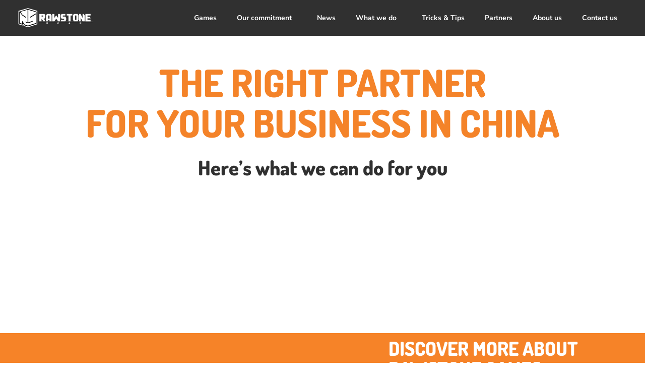

--- FILE ---
content_type: text/html; charset=UTF-8
request_url: https://rawstone.net/
body_size: 46969
content:
<!DOCTYPE html><html lang="en-US"><head><script data-no-optimize="1">var litespeed_docref=sessionStorage.getItem("litespeed_docref");litespeed_docref&&(Object.defineProperty(document,"referrer",{get:function(){return litespeed_docref}}),sessionStorage.removeItem("litespeed_docref"));</script> <meta charset="UTF-8" /><meta name="viewport" content="width=device-width, initial-scale=1" /><link rel="profile" href="https://gmpg.org/xfn/11" /><link rel="pingback" href="https://rawstone.net/xmlrpc.php" /><meta name='robots' content='index, follow, max-image-preview:large, max-snippet:-1, max-video-preview:-1' /><style>img:is([sizes="auto" i], [sizes^="auto," i]) { contain-intrinsic-size: 3000px 1500px }</style><title>Rawstone Games | Board Game Publisher for Chinese market - Rawstone Games</title><meta name="description" content="Rawstone Games: Board game publisher for China, specializing in localization, production, sales, distribution, and shipping." /><link rel="canonical" href="https://rawstone.net/" /><meta property="og:locale" content="en_US" /><meta property="og:type" content="website" /><meta property="og:title" content="Rawstone Games | Board Game Publisher for Chinese market - Rawstone Games" /><meta property="og:description" content="Rawstone Games: Board game publisher for China, specializing in localization, production, sales, distribution, and shipping." /><meta property="og:url" content="https://rawstone.net/" /><meta property="og:site_name" content="Rawstone Games" /><meta property="article:publisher" content="https://www.facebook.com/RawStoneGames" /><meta property="article:modified_time" content="2025-09-22T08:23:59+00:00" /><meta property="og:image" content="https://rawstone.net/wp-content/uploads/2023/01/Manufacturing-icon.webp" /><meta name="twitter:card" content="summary_large_image" /><meta name="twitter:site" content="@rawstonegames" /> <script type="application/ld+json" class="yoast-schema-graph">{"@context":"https://schema.org","@graph":[{"@type":"WebPage","@id":"https://rawstone.net/","url":"https://rawstone.net/","name":"Rawstone Games | Board Game Publisher for Chinese market - Rawstone Games","isPartOf":{"@id":"https://rawstone.net/#website"},"about":{"@id":"https://rawstone.net/#organization"},"primaryImageOfPage":{"@id":"https://rawstone.net/#primaryimage"},"image":{"@id":"https://rawstone.net/#primaryimage"},"thumbnailUrl":"https://rawstone.net/wp-content/uploads/2023/01/Manufacturing-icon.webp","datePublished":"2022-11-16T09:27:06+00:00","dateModified":"2025-09-22T08:23:59+00:00","description":"Rawstone Games: Board game publisher for China, specializing in localization, production, sales, distribution, and shipping.","breadcrumb":{"@id":"https://rawstone.net/#breadcrumb"},"inLanguage":"en-US","potentialAction":[{"@type":"ReadAction","target":["https://rawstone.net/"]}]},{"@type":"ImageObject","inLanguage":"en-US","@id":"https://rawstone.net/#primaryimage","url":"https://rawstone.net/wp-content/uploads/2023/01/Manufacturing-icon.webp","contentUrl":"https://rawstone.net/wp-content/uploads/2023/01/Manufacturing-icon.webp","width":400,"height":400},{"@type":"BreadcrumbList","@id":"https://rawstone.net/#breadcrumb","itemListElement":[{"@type":"ListItem","position":1,"name":"Home"}]},{"@type":"WebSite","@id":"https://rawstone.net/#website","url":"https://rawstone.net/","name":"Rawstone Games","description":"Your Chinese Marketplace for boardgames","publisher":{"@id":"https://rawstone.net/#organization"},"potentialAction":[{"@type":"SearchAction","target":{"@type":"EntryPoint","urlTemplate":"https://rawstone.net/?s={search_term_string}"},"query-input":{"@type":"PropertyValueSpecification","valueRequired":true,"valueName":"search_term_string"}}],"inLanguage":"en-US"},{"@type":"Organization","@id":"https://rawstone.net/#organization","name":"Rawstone Games","url":"https://rawstone.net/","logo":{"@type":"ImageObject","inLanguage":"en-US","@id":"https://rawstone.net/#/schema/logo/image/","url":"https://rawstone.net/wp-content/uploads/2024/10/logo-vertical-414x410-jpg.jpg","contentUrl":"https://rawstone.net/wp-content/uploads/2024/10/logo-vertical-414x410-jpg.jpg","width":414,"height":410,"caption":"Rawstone Games"},"image":{"@id":"https://rawstone.net/#/schema/logo/image/"},"sameAs":["https://www.facebook.com/RawStoneGames","https://x.com/rawstonegames","https://www.linkedin.com/company/rawstonegames/","https://www.instagram.com/rawstonegames/"]}]}</script>  <script type='application/javascript'  id='pys-version-script'>console.log('PixelYourSite Free version 11.1.5');</script> <link rel='dns-prefetch' href='//cdn.iubenda.com' /><link rel='dns-prefetch' href='//www.googletagmanager.com' /><style id="litespeed-ccss">ul.hfe-nav-menu,.hfe-nav-menu li,.hfe-nav-menu ul{list-style:none!important;margin:0;padding:0}.hfe-nav-menu li.menu-item{position:relative}.hfe-nav-menu .sub-menu li.menu-item{position:relative;background:inherit}div.hfe-nav-menu{-js-display:flex;display:-webkit-box;display:-webkit-flex;display:-moz-box;display:-ms-flexbox;display:flex;-webkit-box-orient:vertical;-webkit-box-direction:normal;-webkit-flex-direction:column;-moz-box-orient:vertical;-moz-box-direction:normal;-ms-flex-direction:column;flex-direction:column}.hfe-nav-menu__layout-horizontal,.hfe-nav-menu__layout-horizontal .hfe-nav-menu{-js-display:flex;display:-webkit-box;display:-webkit-flex;display:-moz-box;display:-ms-flexbox;display:flex}.hfe-nav-menu__layout-horizontal .hfe-nav-menu{-webkit-flex-wrap:wrap;-ms-flex-wrap:wrap;flex-wrap:wrap}.hfe-nav-menu__layout-horizontal .hfe-nav-menu .sub-menu{position:absolute;top:100%;left:0;z-index:16;visibility:hidden;opacity:0;text-align:left}.hfe-nav-menu .menu-item-has-children .sub-menu{position:absolute;top:100%;left:0;z-index:9999;visibility:hidden;opacity:0}.hfe-nav-menu:before,.hfe-nav-menu:after{content:"";display:table;clear:both}.hfe-nav-menu__align-right .hfe-nav-menu{margin-left:auto;-webkit-box-pack:end;-ms-flex-pack:end;-webkit-justify-content:flex-end;-moz-box-pack:end;justify-content:flex-end}.hfe-nav-menu__layout-horizontal .hfe-nav-menu{-js-display:flex;display:-webkit-box;display:-webkit-flex;display:-moz-box;display:-ms-flexbox;display:flex;-webkit-flex-wrap:wrap;-ms-flex-wrap:wrap;flex-wrap:wrap}.hfe-nav-menu a.hfe-menu-item,.hfe-nav-menu a.hfe-sub-menu-item{line-height:1;text-decoration:none;-js-display:flex;display:-webkit-box;display:-webkit-flex;display:-moz-box;display:-ms-flexbox;display:flex;-webkit-box-pack:justify;-moz-box-pack:justify;-ms-flex-pack:justify;-webkit-box-shadow:none;box-shadow:none;-webkit-box-align:center;-webkit-align-items:center;-moz-box-align:center;-ms-flex-align:center;align-items:center;-webkit-justify-content:space-between;justify-content:space-between}.hfe-nav-menu .sub-menu{min-width:220px;margin:0;z-index:9999}.hfe-nav-menu__layout-horizontal{font-size:0}.hfe-nav-menu__layout-horizontal li.menu-item{font-size:medium}.hfe-nav-menu__layout-horizontal .hfe-nav-menu .sub-menu{-webkit-box-shadow:0 4px 10px -2px rgb(0 0 0/.1);box-shadow:0 4px 10px -2px rgb(0 0 0/.1)}.hfe-nav-menu-icon{padding:.35em;border:0 solid}.hfe-nav-menu__submenu-classic .hfe-menu-toggle:before{font-family:"Font Awesome 5 Free";z-index:1;font-size:inherit;font-weight:inherit;line-height:0}.hfe-nav-menu__toggle{-js-display:flex;display:-webkit-box;display:-webkit-flex;display:-moz-box;display:-ms-flexbox;display:flex;font-size:22px;border:0 solid;-webkit-border-radius:3px;border-radius:3px;color:#494c4f;position:relative;line-height:1}.hfe-nav-menu .sub-arrow{font-size:14px;line-height:1;-js-display:flex;display:-webkit-box;display:-webkit-flex;display:-moz-box;display:-ms-flexbox;display:flex;margin-top:-10px;margin-bottom:-10px}.hfe-nav-menu__layout-horizontal .hfe-nav-menu .sub-arrow{margin-left:10px}.hfe-layout-horizontal .hfe-nav-menu__toggle{visibility:hidden;opacity:0;display:none}.hfe-nav-menu-icon{display:inline-block;line-height:1;text-align:center}.hfe-nav-menu .menu-item a:before,.hfe-nav-menu .menu-item a:after{display:block;position:absolute}.hfe-nav-menu .menu-item a.hfe-menu-item:not(:hover):not(:focus):not(.current-menu-item):not(.highlighted):before,.hfe-nav-menu .menu-item a.hfe-menu-item:not(:hover):not(:focus):not(.current-menu-item):not(.highlighted):after{opacity:0}.hfe-nav-menu .hfe-has-submenu .sub-menu li.menu-item:first-child,.hfe-nav-menu .hfe-has-submenu .sub-menu li.menu-item:last-child{overflow:visible!important}@media only screen and (max-width:1024px){.hfe-nav-menu__breakpoint-tablet .hfe-nav-menu__layout-horizontal li,.hfe-nav-menu__breakpoint-tablet .hfe-nav-menu{width:100%;margin-right:0}.hfe-nav-menu__breakpoint-tablet .hfe-layout-horizontal .hfe-nav-menu__toggle{display:block}.hfe-nav-menu__breakpoint-tablet .hfe-nav-menu__layout-horizontal .hfe-nav-menu{visibility:hidden;opacity:0}.hfe-nav-menu__breakpoint-tablet .hfe-nav-menu__layout-horizontal{visibility:hidden;opacity:0;height:0}.hfe-nav-menu__breakpoint-tablet .hfe-nav-menu__layout-horizontal .sub-menu{visibility:hidden;opacity:0}.hfe-nav-menu__breakpoint-tablet .hfe-layout-horizontal .hfe-nav-menu__toggle{visibility:visible;opacity:1;display:block}.hfe-nav-menu__breakpoint-tablet .hfe-menu-toggle{border:1px dotted #fff0}.hfe-nav-menu__breakpoint-tablet .hfe-nav-menu__layout-horizontal .sub-menu{position:relative;height:0}.hfe-nav-menu__breakpoint-tablet .hfe-nav-menu__layout-horizontal .sub-menu{position:relative;height:0;top:0}.hfe-nav-menu__breakpoint-tablet .sub-menu{left:0!important;width:auto!important}.hfe-nav-menu .sub-menu{min-width:auto;margin:0}.hfe-nav-menu__breakpoint-tablet .hfe-nav-menu__layout-horizontal .hfe-nav-menu .sub-arrow{padding:10px}.hfe-nav-menu__breakpoint-tablet .hfe-nav-menu .sub-menu{-webkit-box-shadow:none;box-shadow:none}}@media only screen and (max-width:767px){.hfe-nav-menu .sub-menu{min-width:auto;margin:0}.hfe-nav-menu__breakpoint-tablet .sub-menu{left:0!important;width:auto!important}}html{line-height:1.15;-webkit-text-size-adjust:100%}body{margin:0}main{display:block}a{background-color:#fff0}b{font-weight:bolder}img{border-style:none}button,input{font-family:inherit;font-size:100%;line-height:1.15;margin:0}button,input{overflow:visible}button{text-transform:none}[type=submit],button{-webkit-appearance:button}[type=submit]::-moz-focus-inner,button::-moz-focus-inner{border-style:none;padding:0}[type=submit]:-moz-focusring,button:-moz-focusring{outline:1px dotted ButtonText}::-webkit-file-upload-button{-webkit-appearance:button;font:inherit}.fa,.fas{-moz-osx-font-smoothing:grayscale;-webkit-font-smoothing:antialiased;display:inline-block;font-style:normal;font-variant:normal;text-rendering:auto;line-height:1}.fa-arrow-circle-right:before{content:""}.fa,.fas{font-family:"Font Awesome 5 Free";font-weight:900}:root{--wp--preset--aspect-ratio--square:1;--wp--preset--aspect-ratio--4-3:4/3;--wp--preset--aspect-ratio--3-4:3/4;--wp--preset--aspect-ratio--3-2:3/2;--wp--preset--aspect-ratio--2-3:2/3;--wp--preset--aspect-ratio--16-9:16/9;--wp--preset--aspect-ratio--9-16:9/16;--wp--preset--color--black:#000000;--wp--preset--color--cyan-bluish-gray:#abb8c3;--wp--preset--color--white:#ffffff;--wp--preset--color--pale-pink:#f78da7;--wp--preset--color--vivid-red:#cf2e2e;--wp--preset--color--luminous-vivid-orange:#ff6900;--wp--preset--color--luminous-vivid-amber:#fcb900;--wp--preset--color--light-green-cyan:#7bdcb5;--wp--preset--color--vivid-green-cyan:#00d084;--wp--preset--color--pale-cyan-blue:#8ed1fc;--wp--preset--color--vivid-cyan-blue:#0693e3;--wp--preset--color--vivid-purple:#9b51e0;--wp--preset--gradient--vivid-cyan-blue-to-vivid-purple:linear-gradient(135deg,rgba(6,147,227,1) 0%,rgb(155,81,224) 100%);--wp--preset--gradient--light-green-cyan-to-vivid-green-cyan:linear-gradient(135deg,rgb(122,220,180) 0%,rgb(0,208,130) 100%);--wp--preset--gradient--luminous-vivid-amber-to-luminous-vivid-orange:linear-gradient(135deg,rgba(252,185,0,1) 0%,rgba(255,105,0,1) 100%);--wp--preset--gradient--luminous-vivid-orange-to-vivid-red:linear-gradient(135deg,rgba(255,105,0,1) 0%,rgb(207,46,46) 100%);--wp--preset--gradient--very-light-gray-to-cyan-bluish-gray:linear-gradient(135deg,rgb(238,238,238) 0%,rgb(169,184,195) 100%);--wp--preset--gradient--cool-to-warm-spectrum:linear-gradient(135deg,rgb(74,234,220) 0%,rgb(151,120,209) 20%,rgb(207,42,186) 40%,rgb(238,44,130) 60%,rgb(251,105,98) 80%,rgb(254,248,76) 100%);--wp--preset--gradient--blush-light-purple:linear-gradient(135deg,rgb(255,206,236) 0%,rgb(152,150,240) 100%);--wp--preset--gradient--blush-bordeaux:linear-gradient(135deg,rgb(254,205,165) 0%,rgb(254,45,45) 50%,rgb(107,0,62) 100%);--wp--preset--gradient--luminous-dusk:linear-gradient(135deg,rgb(255,203,112) 0%,rgb(199,81,192) 50%,rgb(65,88,208) 100%);--wp--preset--gradient--pale-ocean:linear-gradient(135deg,rgb(255,245,203) 0%,rgb(182,227,212) 50%,rgb(51,167,181) 100%);--wp--preset--gradient--electric-grass:linear-gradient(135deg,rgb(202,248,128) 0%,rgb(113,206,126) 100%);--wp--preset--gradient--midnight:linear-gradient(135deg,rgb(2,3,129) 0%,rgb(40,116,252) 100%);--wp--preset--font-size--small:13px;--wp--preset--font-size--medium:20px;--wp--preset--font-size--large:36px;--wp--preset--font-size--x-large:42px;--wp--preset--spacing--20:0.44rem;--wp--preset--spacing--30:0.67rem;--wp--preset--spacing--40:1rem;--wp--preset--spacing--50:1.5rem;--wp--preset--spacing--60:2.25rem;--wp--preset--spacing--70:3.38rem;--wp--preset--spacing--80:5.06rem;--wp--preset--shadow--natural:6px 6px 9px rgba(0, 0, 0, 0.2);--wp--preset--shadow--deep:12px 12px 50px rgba(0, 0, 0, 0.4);--wp--preset--shadow--sharp:6px 6px 0px rgba(0, 0, 0, 0.2);--wp--preset--shadow--outlined:6px 6px 0px -3px rgba(255, 255, 255, 1), 6px 6px rgba(0, 0, 0, 1);--wp--preset--shadow--crisp:6px 6px 0px rgba(0, 0, 0, 1)}:root{--wp--style--global--content-size:800px;--wp--style--global--wide-size:1200px}:where(body){margin:0}:root{--wp--style--block-gap:24px}body{padding-top:0;padding-right:0;padding-bottom:0;padding-left:0}a:where(:not(.wp-element-button)){text-decoration:underline}:root{--woocommerce:#720eec;--wc-green:#7ad03a;--wc-red:#a00;--wc-orange:#ffba00;--wc-blue:#2ea2cc;--wc-primary:#720eec;--wc-primary-text:#fcfbfe;--wc-secondary:#e9e6ed;--wc-secondary-text:#515151;--wc-highlight:#958e09;--wc-highligh-text:white;--wc-content-bg:#fff;--wc-subtext:#767676;--wc-form-border-color:rgba(32, 7, 7, 0.8);--wc-form-border-radius:4px;--wc-form-border-width:1px}@media only screen and (max-width:768px){:root{--woocommerce:#720eec;--wc-green:#7ad03a;--wc-red:#a00;--wc-orange:#ffba00;--wc-blue:#2ea2cc;--wc-primary:#720eec;--wc-primary-text:#fcfbfe;--wc-secondary:#e9e6ed;--wc-secondary-text:#515151;--wc-highlight:#958e09;--wc-highligh-text:white;--wc-content-bg:#fff;--wc-subtext:#767676;--wc-form-border-color:rgba(32, 7, 7, 0.8);--wc-form-border-radius:4px;--wc-form-border-width:1px}}:root{--woocommerce:#720eec;--wc-green:#7ad03a;--wc-red:#a00;--wc-orange:#ffba00;--wc-blue:#2ea2cc;--wc-primary:#720eec;--wc-primary-text:#fcfbfe;--wc-secondary:#e9e6ed;--wc-secondary-text:#515151;--wc-highlight:#958e09;--wc-highligh-text:white;--wc-content-bg:#fff;--wc-subtext:#767676;--wc-form-border-color:rgba(32, 7, 7, 0.8);--wc-form-border-radius:4px;--wc-form-border-width:1px}.screen-reader-text{clip:rect(1px,1px,1px,1px);height:1px;overflow:hidden;position:absolute!important;width:1px;word-wrap:normal!important}.mc4wp-form input[name^=_mc4wp_honey]{display:none!important}.mc4wp-form-theme{margin:1em 0}.mc4wp-form-theme label,.mc4wp-form-theme input{box-sizing:border-box;vertical-align:baseline;width:auto;height:auto;line-height:normal;display:block}.mc4wp-form-theme label:after,.mc4wp-form-theme input:after{content:"";clear:both;display:table}.mc4wp-form-theme label{margin-bottom:6px;font-weight:700;display:block}.mc4wp-form-theme input[type=text],.mc4wp-form-theme input[type=email]{vertical-align:middle;width:100%;max-width:480px;height:auto;min-height:32px;text-shadow:none;background:#fff;border:1px solid #ccc;border-radius:2px;outline:0;padding:8px 16px;line-height:1.42857;color:#555!important}.mc4wp-form-theme input[type=submit]{-webkit-appearance:none;-moz-appearance:none;appearance:none;text-align:center;white-space:nowrap;vertical-align:middle;text-shadow:none;filter:none;background:0 0;border:1px solid #0000;border-radius:2px;width:auto;height:auto;padding:8px 16px;font-weight:400;line-height:1.42857;display:inline-block}.mc4wp-form-theme-light input[type=submit]{border-color:#d9d9d9;color:#000!important;background-color:#fff!important}.eae-popup-link{padding:12px 24px;color:#fff;display:inline-flex;line-height:1}.eae-modal-content{padding:20px}.eae-pop-btn-align-right .eae-popup-wrapper{text-align:right}.mfp-hide{display:none!important}button::-moz-focus-inner{padding:0;border:0}::placeholder{opacity:.5}.fa,.fas{-moz-osx-font-smoothing:grayscale;-webkit-font-smoothing:antialiased;display:inline-block;font-style:normal;font-variant:normal;text-rendering:auto;line-height:1}.fa-arrow-circle-right:before{content:""}.fa,.fas{font-family:"Font Awesome 5 Free"}.fa,.fas{font-weight:900}.bhf-hidden{display:none}.ehf-header #masthead{z-index:99;position:relative}.page-content a{text-decoration:underline}.screen-reader-text{clip:rect(1px,1px,1px,1px);height:1px;overflow:hidden;position:absolute!important;width:1px;word-wrap:normal!important}:root{--direction-multiplier:1}.screen-reader-text{height:1px;margin:-1px;overflow:hidden;padding:0;position:absolute;top:-10000em;width:1px;clip:rect(0,0,0,0);border:0}.elementor *,.elementor :after,.elementor :before{box-sizing:border-box}.elementor a{box-shadow:none;text-decoration:none}.elementor img{border:none;border-radius:0;box-shadow:none;height:auto;max-width:100%}.elementor .elementor-background-overlay{inset:0;position:absolute}.elementor-widget-wrap>.elementor-element.elementor-fixed{position:fixed}.elementor-element{--flex-direction:initial;--flex-wrap:initial;--justify-content:initial;--align-items:initial;--align-content:initial;--gap:initial;--flex-basis:initial;--flex-grow:initial;--flex-shrink:initial;--order:initial;--align-self:initial;align-self:var(--align-self);flex-basis:var(--flex-basis);flex-grow:var(--flex-grow);flex-shrink:var(--flex-shrink);order:var(--order)}.elementor-element.elementor-fixed{z-index:1}.elementor-element:where(.e-con-full,.elementor-widget){align-content:var(--align-content);align-items:var(--align-items);flex-direction:var(--flex-direction);flex-wrap:var(--flex-wrap);gap:var(--row-gap) var(--column-gap);justify-content:var(--justify-content)}.elementor-invisible{visibility:hidden}.elementor-align-right{text-align:right}.elementor-align-left{text-align:left}.elementor-align-left .elementor-button,.elementor-align-right .elementor-button{width:auto}@media (max-width:1024px){.elementor-tablet-align-center{text-align:center}.elementor-tablet-align-right{text-align:right}.elementor-tablet-align-center .elementor-button,.elementor-tablet-align-right .elementor-button{width:auto}}:root{--page-title-display:block}.elementor-section{position:relative}.elementor-section .elementor-container{display:flex;margin-left:auto;margin-right:auto;position:relative}@media (max-width:1024px){.elementor-section .elementor-container{flex-wrap:wrap}}.elementor-section.elementor-section-boxed>.elementor-container{max-width:1140px}.elementor-section.elementor-section-items-middle>.elementor-container{align-items:center}.elementor-widget-wrap{align-content:flex-start;flex-wrap:wrap;position:relative;width:100%}.elementor:not(.elementor-bc-flex-widget) .elementor-widget-wrap{display:flex}.elementor-widget-wrap>.elementor-element{width:100%}.elementor-widget{position:relative}.elementor-widget:not(:last-child){margin-bottom:var(--kit-widget-spacing,20px)}.elementor-column{display:flex;min-height:1px;position:relative}.elementor-column-gap-default>.elementor-column>.elementor-element-populated{padding:10px}@media (min-width:768px){.elementor-column.elementor-col-20{width:20%}.elementor-column.elementor-col-33{width:33.333%}.elementor-column.elementor-col-50{width:50%}.elementor-column.elementor-col-100{width:100%}}@media (max-width:767px){.elementor-column{width:100%}}@media (prefers-reduced-motion:no-preference){html{scroll-behavior:smooth}}.elementor-heading-title{line-height:1;margin:0;padding:0}.elementor-button{background-color:#69727d;border-radius:3px;color:#fff;display:inline-block;font-size:15px;line-height:1;padding:12px 24px;fill:#fff;text-align:center}.elementor-button:visited{color:#fff}.elementor-button-content-wrapper{display:flex;flex-direction:row;gap:5px;justify-content:center}.elementor-button-text{display:inline-block}.elementor-button span{text-decoration:inherit}.elementor-icon{color:#69727d;display:inline-block;font-size:50px;line-height:1;text-align:center}.elementor-icon i{display:block;height:1em;position:relative;width:1em}.elementor-icon i:before{left:50%;position:absolute;transform:translateX(-50%)}@media (max-width:767px){.elementor .elementor-hidden-mobile{display:none}}@media (min-width:768px) and (max-width:1024px){.elementor .elementor-hidden-tablet{display:none}}@media (min-width:1025px) and (max-width:99999px){.elementor .elementor-hidden-desktop{display:none}}.eael-force-hide{display:none!important}.eael-force-hide{display:none!important}@-webkit-keyframes eaelLoaderSpin{0%{-webkit-transform:rotate(0deg);transform:rotate(0deg)}100%{-webkit-transform:rotate(360deg);transform:rotate(360deg)}}@keyframes eaelLoaderSpin{0%{-webkit-transform:rotate(0deg);transform:rotate(0deg)}100%{-webkit-transform:rotate(360deg);transform:rotate(360deg)}}.eael-load-more-button-wrap{display:-webkit-box;display:-ms-flexbox;display:flex}.eael-load-more-button-wrap.eael-force-hide{display:none!important}.eael-load-more-button{display:-webkit-box!important;display:-ms-flexbox!important;display:flex!important;-webkit-box-align:center;-ms-flex-align:center;align-items:center;-webkit-box-pack:center;-ms-flex-pack:center;justify-content:center;padding:1em 2em;border:0 solid;font-size:16px;overflow:hidden}.eael-load-more-button .eael-btn-loader{display:none;border-radius:50%;width:20px;height:20px;font-size:10px;position:relative;top:auto;left:-200%;border-top:4px solid hsl(0 0% 100%/.2);border-right:4px solid hsl(0 0% 100%/.2);border-bottom:4px solid hsl(0 0% 100%/.2);border-left:4px solid #fff;-webkit-transform:translateZ(0);transform:translateZ(0);-webkit-animation:eaelLoaderSpin 1.1s infinite linear;animation:eaelLoaderSpin 1.1s infinite linear;margin-right:5px}.eael-load-more-button .eael-btn-loader:after{border-radius:50%;width:20px;height:20px}.elementor-kit-6{--e-global-color-primary:#6EC1E4;--e-global-color-secondary:#54595F;--e-global-color-text:#7A7A7A;--e-global-color-accent:#61CE70;--e-global-typography-primary-font-family:"Roboto";--e-global-typography-primary-font-weight:600;--e-global-typography-secondary-font-family:"Roboto Slab";--e-global-typography-secondary-font-weight:400;--e-global-typography-text-font-family:"Roboto";--e-global-typography-text-font-weight:400;--e-global-typography-accent-font-family:"Roboto";--e-global-typography-accent-font-weight:500}.elementor-section.elementor-section-boxed>.elementor-container{max-width:1140px}.elementor-widget:not(:last-child){margin-block-end:20px}.elementor-element{--widgets-spacing:20px 20px;--widgets-spacing-row:20px;--widgets-spacing-column:20px}@media (max-width:1024px){.elementor-section.elementor-section-boxed>.elementor-container{max-width:1024px}}@media (max-width:767px){.elementor-section.elementor-section-boxed>.elementor-container{max-width:767px}}.she-header-yes{width:100%;max-width:100%;z-index:9999}.elementor-widget-image{text-align:center}.elementor-widget-image a{display:inline-block}.elementor-widget-image img{display:inline-block;vertical-align:middle}.elementor-widget-video .elementor-widget-container{overflow:hidden;transform:translateZ(0)}.elementor-widget-video .elementor-wrapper{aspect-ratio:var(--video-aspect-ratio)}:root{--swiper-theme-color:#007aff}:root{--swiper-navigation-size:44px}.elementor-element{--swiper-theme-color:#000;--swiper-navigation-size:44px;--swiper-pagination-bullet-size:6px;--swiper-pagination-bullet-horizontal-gap:6px}.elementor-1103 .elementor-element.elementor-element-2111ed5{margin-top:0;margin-bottom:0;padding:0 0 0 0}.elementor-1103 .elementor-element.elementor-element-3b8ccec>.elementor-element-populated{margin:0 0 0 0;--e-column-margin-right:0px;--e-column-margin-left:0px;padding:0 0 0 0}.elementor-1103 .elementor-element.elementor-element-9f1fddb>.elementor-widget-container{margin:0 0 0 0;padding:0 0 0 0}.elementor-1103 .elementor-element.elementor-element-137c10b>.elementor-container{max-width:1600px}.elementor-1103 .elementor-element.elementor-element-137c10b{margin-top:50px;margin-bottom:0}.elementor-1103 .elementor-element.elementor-element-59993dd>.elementor-element-populated{margin:0 0 0 0;--e-column-margin-right:0px;--e-column-margin-left:0px;padding:0 0 0 0}.elementor-widget-heading .elementor-heading-title{font-family:var(--e-global-typography-primary-font-family),Sans-serif;font-weight:var(--e-global-typography-primary-font-weight);color:var(--e-global-color-primary)}.elementor-1103 .elementor-element.elementor-element-466aef4{text-align:center}.elementor-1103 .elementor-element.elementor-element-466aef4 .elementor-heading-title{font-family:"Dosis",Sans-serif;font-size:75px;font-weight:900;text-transform:uppercase;line-height:80px;color:#F48329}.elementor-1103 .elementor-element.elementor-element-8354dc1>.elementor-widget-container{margin:8px 0 40px 0}.elementor-1103 .elementor-element.elementor-element-8354dc1{text-align:center}.elementor-1103 .elementor-element.elementor-element-8354dc1 .elementor-heading-title{font-family:"Dosis",Sans-serif;font-size:40px;font-weight:900;color:#303030}.elementor-1103 .elementor-element.elementor-element-5e48c9f{margin-top:0;margin-bottom:0;padding:0 0 0 0}.elementor-1103 .elementor-element.elementor-element-67752d7>.elementor-widget-container{margin:0 0 0 0;padding:0 0 0 0}.elementor-1103 .elementor-element.elementor-element-67752d7 img{width:58%}.elementor-1103 .elementor-element.elementor-element-ce54933>.elementor-widget-container{margin:-10px 0 0 0;padding:0 0 0 0}.elementor-1103 .elementor-element.elementor-element-ce54933{text-align:center}.elementor-1103 .elementor-element.elementor-element-ce54933 .elementor-heading-title{font-family:"Nunito Sans",Sans-serif;font-size:18px;font-weight:800;color:#FDBA1E}.elementor-1103 .elementor-element.elementor-element-36a2058>.elementor-widget-container{margin:0 0 0 0;padding:0 0 0 0}.elementor-1103 .elementor-element.elementor-element-36a2058 img{width:58%}.elementor-1103 .elementor-element.elementor-element-8fcc33f>.elementor-widget-container{margin:-10px 0 0 0;padding:0 0 0 0}.elementor-1103 .elementor-element.elementor-element-8fcc33f{text-align:center}.elementor-1103 .elementor-element.elementor-element-8fcc33f .elementor-heading-title{font-family:"Nunito Sans",Sans-serif;font-size:18px;font-weight:800;color:#F48329}.elementor-1103 .elementor-element.elementor-element-57b14b8>.elementor-widget-container{margin:0 0 0 0;padding:0 0 0 0}.elementor-1103 .elementor-element.elementor-element-57b14b8 img{width:58%}.elementor-1103 .elementor-element.elementor-element-0cf64a6>.elementor-widget-container{margin:-10px 0 0 0;padding:0 0 0 0}.elementor-1103 .elementor-element.elementor-element-0cf64a6{text-align:center}.elementor-1103 .elementor-element.elementor-element-0cf64a6 .elementor-heading-title{font-family:"Nunito Sans",Sans-serif;font-size:18px;font-weight:800;color:#35A420}.elementor-1103 .elementor-element.elementor-element-07c811f>.elementor-widget-container{margin:0 0 0 0;padding:0 0 0 0}.elementor-1103 .elementor-element.elementor-element-07c811f img{width:58%}.elementor-1103 .elementor-element.elementor-element-3d0a612>.elementor-widget-container{margin:-10px 0 0 0;padding:0 0 0 0}.elementor-1103 .elementor-element.elementor-element-3d0a612{text-align:center}.elementor-1103 .elementor-element.elementor-element-3d0a612 .elementor-heading-title{font-family:"Nunito Sans",Sans-serif;font-size:18px;font-weight:800;color:#3059B0}.elementor-1103 .elementor-element.elementor-element-6749706>.elementor-widget-container{margin:0 0 0 0;padding:0 0 0 0}.elementor-1103 .elementor-element.elementor-element-6749706 img{width:58%}.elementor-1103 .elementor-element.elementor-element-c21918f>.elementor-widget-container{margin:-10px 0 0 0;padding:0 0 0 0}.elementor-1103 .elementor-element.elementor-element-c21918f{text-align:center}.elementor-1103 .elementor-element.elementor-element-c21918f .elementor-heading-title{font-family:"Nunito Sans",Sans-serif;font-size:18px;font-weight:800;color:#9C48A4}.elementor-1103 .elementor-element.elementor-element-341a904{margin-top:0;margin-bottom:0;padding:0 0 0 0}.elementor-1103 .elementor-element.elementor-element-532e34f>.elementor-widget-container{margin:0 0 0 0;padding:0 0 0 0}.elementor-1103 .elementor-element.elementor-element-532e34f img{width:123px}.elementor-1103 .elementor-element.elementor-element-0273729>.elementor-widget-container{margin:-10px 0 0 0;padding:0 0 0 0}.elementor-1103 .elementor-element.elementor-element-0273729{text-align:center}.elementor-1103 .elementor-element.elementor-element-0273729 .elementor-heading-title{font-family:"Nunito Sans",Sans-serif;font-size:18px;font-weight:800;color:#FDBA1E}.elementor-1103 .elementor-element.elementor-element-8c2b42c>.elementor-widget-container{margin:0 0 0 0;padding:0 0 0 0}.elementor-1103 .elementor-element.elementor-element-8c2b42c img{width:123px}.elementor-1103 .elementor-element.elementor-element-8b401dd>.elementor-widget-container{margin:-10px 0 0 0;padding:0 0 0 0}.elementor-1103 .elementor-element.elementor-element-8b401dd{text-align:center}.elementor-1103 .elementor-element.elementor-element-8b401dd .elementor-heading-title{font-family:"Nunito Sans",Sans-serif;font-size:18px;font-weight:800;color:#F48329}.elementor-1103 .elementor-element.elementor-element-6272afd>.elementor-widget-container{margin:0 0 0 0;padding:0 0 0 0}.elementor-1103 .elementor-element.elementor-element-6272afd img{width:123px}.elementor-1103 .elementor-element.elementor-element-1d26f8f>.elementor-widget-container{margin:-10px 0 0 0;padding:0 0 0 0}.elementor-1103 .elementor-element.elementor-element-1d26f8f{text-align:center}.elementor-1103 .elementor-element.elementor-element-1d26f8f .elementor-heading-title{font-family:"Nunito Sans",Sans-serif;font-size:18px;font-weight:800;color:#35A420}.elementor-1103 .elementor-element.elementor-element-e294fef{margin-top:0;margin-bottom:0;padding:0 0 0 0}.elementor-1103 .elementor-element.elementor-element-5930267>.elementor-widget-container{margin:0 0 0 0;padding:0 0 0 0}.elementor-1103 .elementor-element.elementor-element-5930267 img{width:123px}.elementor-1103 .elementor-element.elementor-element-5ee4d09>.elementor-widget-container{margin:-10px 0 0 0;padding:0 0 0 0}.elementor-1103 .elementor-element.elementor-element-5ee4d09{text-align:center}.elementor-1103 .elementor-element.elementor-element-5ee4d09 .elementor-heading-title{font-family:"Nunito Sans",Sans-serif;font-size:18px;font-weight:800;color:#3059B0}.elementor-1103 .elementor-element.elementor-element-1f57872>.elementor-widget-container{margin:0 0 0 0;padding:0 0 0 0}.elementor-1103 .elementor-element.elementor-element-1f57872 img{width:123px}.elementor-1103 .elementor-element.elementor-element-6a86f52>.elementor-widget-container{margin:-10px 0 0 0;padding:0 0 0 0}.elementor-1103 .elementor-element.elementor-element-6a86f52{text-align:center}.elementor-1103 .elementor-element.elementor-element-6a86f52 .elementor-heading-title{font-family:"Nunito Sans",Sans-serif;font-size:18px;font-weight:800;color:#9C48A4}.elementor-1103 .elementor-element.elementor-element-6502011:not(.elementor-motion-effects-element-type-background){background-image:url(https://rawstone.net/wp-content/uploads/2023/01/Video-bg.webp);background-position:center center;background-repeat:no-repeat;background-size:cover}.elementor-1103 .elementor-element.elementor-element-6502011>.elementor-container{max-width:1600px}.elementor-1103 .elementor-element.elementor-element-6502011{margin-top:80px;margin-bottom:0}.elementor-1103 .elementor-element.elementor-element-a4c4bae>.elementor-element-populated{margin:0 40px 0 0;--e-column-margin-right:40px;--e-column-margin-left:0px;padding:0 0 0 0}.elementor-1103 .elementor-element.elementor-element-5c26f1d .elementor-wrapper{--video-aspect-ratio:1.77777}.elementor-1103 .elementor-element.elementor-element-d7f6885.elementor-column.elementor-element[data-element_type="column"]>.elementor-widget-wrap.elementor-element-populated{align-content:center;align-items:center}.elementor-1103 .elementor-element.elementor-element-eec7dc6>.elementor-widget-container{margin:0 0 15px 0}.elementor-1103 .elementor-element.elementor-element-eec7dc6 .elementor-heading-title{font-family:"Dosis",Sans-serif;font-size:50px;font-weight:900;text-transform:uppercase;line-height:65px;color:#FFF}.elementor-widget-button .elementor-button{background-color:var(--e-global-color-accent);font-family:var(--e-global-typography-accent-font-family),Sans-serif;font-weight:var(--e-global-typography-accent-font-weight)}.elementor-1103 .elementor-element.elementor-element-51d2680{margin-top:-20px;margin-bottom:0;padding:0 0 0 0}.elementor-1103 .elementor-element.elementor-element-0ccc65a img{border-radius:10px 10px 10px 10px}.elementor-widget-text-editor{font-family:var(--e-global-typography-text-font-family),Sans-serif;font-weight:var(--e-global-typography-text-font-weight);color:var(--e-global-color-text)}.elementor-1103 .elementor-element.elementor-element-854efb8>.elementor-widget-container{margin:0 45px 45px 0}body:not(.rtl) .elementor-1103 .elementor-element.elementor-element-854efb8{right:0}.elementor-1103 .elementor-element.elementor-element-854efb8{bottom:0;z-index:9999;text-align:right}.elementor-1103 .elementor-element.elementor-element-854efb8 img{width:50px;max-width:50px}.elementor-1103 .elementor-element.elementor-element-b7adc65 .elementor-button{background-color:#F48329;font-family:"Dosis",Sans-serif;font-size:15px;font-weight:900;text-transform:uppercase;text-decoration:none;fill:#FFF;color:#FFF;border-style:solid;border-width:2px 2px 2px 2px;border-color:#FFF;border-radius:5px 5px 5px 5px;padding:10px 20px 10px 20px}.elementor-1103 .elementor-element.elementor-element-b7adc65>.elementor-widget-container{margin:0 15px 15px 0}body:not(.rtl) .elementor-1103 .elementor-element.elementor-element-b7adc65{right:0}.elementor-1103 .elementor-element.elementor-element-b7adc65{bottom:0;z-index:9999}:root{--page-title-display:none}@media (max-width:1024px){.elementor-1103 .elementor-element.elementor-element-137c10b{margin-top:60px;margin-bottom:0;padding:0 35px 0 35px}.elementor-1103 .elementor-element.elementor-element-466aef4 .elementor-heading-title{font-size:50px;line-height:1.1em}.elementor-1103 .elementor-element.elementor-element-8354dc1>.elementor-widget-container{margin:0 0 20px 0}.elementor-1103 .elementor-element.elementor-element-8354dc1 .elementor-heading-title{font-size:35px}.elementor-1103 .elementor-element.elementor-element-e294fef{margin-top:30px;margin-bottom:0;padding:0 100px 0 100px}.elementor-1103 .elementor-element.elementor-element-6502011:not(.elementor-motion-effects-element-type-background){background-image:url(https://rawstone.net/wp-content/uploads/2023/01/video-bg-mobile-scaled.webp);background-position:bottom center}.elementor-1103 .elementor-element.elementor-element-6502011{margin-top:60px;margin-bottom:0;padding:0 0 0 0}.elementor-1103 .elementor-element.elementor-element-a4c4bae>.elementor-element-populated{margin:0 0 0 0;--e-column-margin-right:0px;--e-column-margin-left:0px}.elementor-1103 .elementor-element.elementor-element-d7f6885>.elementor-element-populated{margin:30px 0 30px 0;--e-column-margin-right:0px;--e-column-margin-left:0px;padding:0 35px 0 35px}.elementor-1103 .elementor-element.elementor-element-eec7dc6>.elementor-widget-container{margin:0 0 0 0}.elementor-1103 .elementor-element.elementor-element-eec7dc6{text-align:center}.elementor-1103 .elementor-element.elementor-element-eec7dc6 .elementor-heading-title{font-size:45px;line-height:1.3em}.elementor-1103 .elementor-element.elementor-element-f70aab9>.elementor-element-populated{margin:0 0 0 0;--e-column-margin-right:0px;--e-column-margin-left:0px}.elementor-1103 .elementor-element.elementor-element-0ccc65a>.elementor-widget-container{margin:0 0 20px 0}.elementor-1103 .elementor-element.elementor-element-854efb8>.elementor-widget-container{margin:0 30px 45px 0}body:not(.rtl) .elementor-1103 .elementor-element.elementor-element-854efb8{right:0}.elementor-1103 .elementor-element.elementor-element-b7adc65>.elementor-widget-container{margin:0 0 15px 0}}@media (max-width:767px){.elementor-1103 .elementor-element.elementor-element-137c10b{padding:0 25px 0 25px}.elementor-1103 .elementor-element.elementor-element-466aef4 .elementor-heading-title{font-size:30px;line-height:1.3em}.elementor-1103 .elementor-element.elementor-element-5e48c9f{margin-top:15px;margin-bottom:0}.elementor-1103 .elementor-element.elementor-element-35bd63a{width:50%}.elementor-1103 .elementor-element.elementor-element-67752d7 img{width:77px}.elementor-1103 .elementor-element.elementor-element-ce54933 .elementor-heading-title{font-size:16px}.elementor-1103 .elementor-element.elementor-element-4469dd0{width:50%}.elementor-1103 .elementor-element.elementor-element-36a2058 img{width:77px}.elementor-1103 .elementor-element.elementor-element-8fcc33f .elementor-heading-title{font-size:16px}.elementor-1103 .elementor-element.elementor-element-6cd02b5{width:50%}.elementor-1103 .elementor-element.elementor-element-6cd02b5>.elementor-element-populated{margin:0 0 0 0;--e-column-margin-right:0px;--e-column-margin-left:0px;padding:0 0 0 0}.elementor-1103 .elementor-element.elementor-element-57b14b8>.elementor-widget-container{margin:35px 0 0 0}.elementor-1103 .elementor-element.elementor-element-57b14b8 img{width:77px}.elementor-1103 .elementor-element.elementor-element-0cf64a6 .elementor-heading-title{font-size:16px}.elementor-1103 .elementor-element.elementor-element-a9f6fc7{width:50%}.elementor-1103 .elementor-element.elementor-element-a9f6fc7>.elementor-element-populated{margin:0 0 0 0;--e-column-margin-right:0px;--e-column-margin-left:0px;padding:0 0 0 0}.elementor-1103 .elementor-element.elementor-element-07c811f>.elementor-widget-container{margin:35px 0 0 0}.elementor-1103 .elementor-element.elementor-element-07c811f img{width:77px}.elementor-1103 .elementor-element.elementor-element-d92afd0{width:50%}.elementor-1103 .elementor-element.elementor-element-6749706>.elementor-widget-container{margin:35px 0 0 0}.elementor-1103 .elementor-element.elementor-element-6749706 img{width:77px}.elementor-1103 .elementor-element.elementor-element-6502011:not(.elementor-motion-effects-element-type-background){background-image:url(https://rawstone.net/wp-content/uploads/2023/01/video-bg-mobile-scaled.webp)}.elementor-1103 .elementor-element.elementor-element-eec7dc6 .elementor-heading-title{font-size:30px}.elementor-1103 .elementor-element.elementor-element-f70aab9>.elementor-element-populated{padding:0 0 20px 0}.elementor-1103 .elementor-element.elementor-element-854efb8>.elementor-widget-container{margin:0 43px 39px 0}.elementor-1103 .elementor-element.elementor-element-854efb8 img{width:35px;max-width:35px}.elementor-1103 .elementor-element.elementor-element-b7adc65>.elementor-widget-container{margin:0 15px 15px 0}.elementor-1103 .elementor-element.elementor-element-b7adc65 .elementor-button{font-size:14px;padding:8px 12px 8px 12px}}@media (min-width:768px){.elementor-1103 .elementor-element.elementor-element-a4c4bae{width:60%}.elementor-1103 .elementor-element.elementor-element-d7f6885{width:39.97%}}@media (max-width:1024px) and (min-width:768px){.elementor-1103 .elementor-element.elementor-element-a4c4bae{width:100%}.elementor-1103 .elementor-element.elementor-element-d7f6885{width:100%}.elementor-1103 .elementor-element.elementor-element-f70aab9{width:100%}}.elementor-28 .elementor-element.elementor-element-4cfbc30:not(.elementor-motion-effects-element-type-background){background-color:#303030}.elementor-28 .elementor-element.elementor-element-4cfbc30>.elementor-container{max-width:1600px}.elementor-28 .elementor-element.elementor-element-4cfbc30{margin-top:0;margin-bottom:0;padding:0 0 0 0}.elementor-28 .elementor-element.elementor-element-d6ff03c>.elementor-element-populated{padding:15px 0 16px 0}.elementor-28 .elementor-element.elementor-element-29b5766{text-align:left}.elementor-28 .elementor-element.elementor-element-29b5766 img{width:150px}.elementor-28 .elementor-element.elementor-element-72894cb.elementor-column.elementor-element[data-element_type="column"]>.elementor-widget-wrap.elementor-element-populated{align-content:center;align-items:center}.elementor-28 .elementor-element.elementor-element-72894cb>.elementor-element-populated{margin:0 0 0 0;--e-column-margin-right:0px;--e-column-margin-left:0px;padding:0 0 0 0}.elementor-widget-navigation-menu a.hfe-menu-item,.elementor-widget-navigation-menu a.hfe-sub-menu-item{font-family:var(--e-global-typography-primary-font-family),Sans-serif;font-weight:var(--e-global-typography-primary-font-weight)}.elementor-widget-navigation-menu .menu-item a.hfe-menu-item,.elementor-widget-navigation-menu .sub-menu a.hfe-sub-menu-item{color:var(--e-global-color-text)}.elementor-widget-navigation-menu .hfe-nav-menu-layout:not(.hfe-pointer__framed) .menu-item.parent a.hfe-menu-item:before,.elementor-widget-navigation-menu .hfe-nav-menu-layout:not(.hfe-pointer__framed) .menu-item.parent a.hfe-menu-item:after{background-color:var(--e-global-color-accent)}.elementor-widget-navigation-menu .sub-menu li a.hfe-sub-menu-item{font-family:var(--e-global-typography-accent-font-family),Sans-serif;font-weight:var(--e-global-typography-accent-font-weight)}.elementor-28 .elementor-element.elementor-element-33fb9a8 .menu-item a.hfe-menu-item{padding-left:20px;padding-right:20px}.elementor-28 .elementor-element.elementor-element-33fb9a8 .menu-item a.hfe-sub-menu-item{padding-left:calc(20px + 20px);padding-right:20px}.elementor-28 .elementor-element.elementor-element-33fb9a8 .menu-item a.hfe-menu-item,.elementor-28 .elementor-element.elementor-element-33fb9a8 .menu-item a.hfe-sub-menu-item{padding-top:15px;padding-bottom:15px}.elementor-28 .elementor-element.elementor-element-33fb9a8 ul.sub-menu{width:220px}.elementor-28 .elementor-element.elementor-element-33fb9a8 .sub-menu a.hfe-sub-menu-item{padding-top:15px;padding-bottom:15px}.elementor-28 .elementor-element.elementor-element-33fb9a8 nav.hfe-nav-menu__layout-horizontal:not(.hfe-dropdown) ul.sub-menu{margin-top:0}.elementor-28 .elementor-element.elementor-element-33fb9a8 .hfe-nav-menu__toggle{margin-left:auto}.elementor-28 .elementor-element.elementor-element-33fb9a8 a.hfe-menu-item,.elementor-28 .elementor-element.elementor-element-33fb9a8 a.hfe-sub-menu-item{font-family:"Nunito Sans",Sans-serif;font-size:14px;font-weight:700}.elementor-28 .elementor-element.elementor-element-33fb9a8 .menu-item a.hfe-menu-item,.elementor-28 .elementor-element.elementor-element-33fb9a8 .sub-menu a.hfe-sub-menu-item{color:#FFF}.elementor-28 .elementor-element.elementor-element-33fb9a8 .sub-menu a.hfe-sub-menu-item{color:#FFF}.elementor-28 .elementor-element.elementor-element-33fb9a8 .sub-menu{background-color:#303030}.elementor-28 .elementor-element.elementor-element-33fb9a8 .sub-menu li a.hfe-sub-menu-item{font-family:"Nunito Sans",Sans-serif;font-weight:700}.elementor-28 .elementor-element.elementor-element-33fb9a8 nav.hfe-nav-menu__layout-horizontal .sub-menu{border-style:solid;border-color:#FFF}.elementor-28 .elementor-element.elementor-element-33fb9a8 .sub-menu li.menu-item:not(:last-child){border-bottom-style:solid;border-bottom-color:#c4c4c4;border-bottom-width:1px}.elementor-28 .elementor-element.elementor-element-33fb9a8 div.hfe-nav-menu-icon{color:#FFF}.elementor-28 .elementor-element.elementor-element-1318a43>.elementor-element-populated{margin:0 0 0 0;--e-column-margin-right:0px;--e-column-margin-left:0px;padding:0 0 0 0}.elementor-28 .elementor-element.elementor-element-35d79bd{margin-top:0;margin-bottom:0;padding:0 0 0 0}.elementor-28 .elementor-element.elementor-element-e437fd1>.elementor-element-populated{margin:0 0 0 0;--e-column-margin-right:0px;--e-column-margin-left:0px;padding:0 0 0 0}.elementor-widget-wts-modal-popup .eae-popup-link{font-family:var(--e-global-typography-accent-font-family),Sans-serif;font-weight:var(--e-global-typography-accent-font-weight);background-color:var(--e-global-color-accent)}.elementor-28 .elementor-element.elementor-element-e89b727>.elementor-widget-container{padding:130px 15px 0 0}body:not(.rtl) .elementor-28 .elementor-element.elementor-element-e89b727{right:0}.elementor-28 .elementor-element.elementor-element-e89b727{top:0}.elementor-28 .elementor-element.elementor-element-e89b727 .icon-position-before i{margin-right:6px}.elementor-28 .elementor-element.elementor-element-e89b727 .eae-popup-link{font-family:"Dosis",Sans-serif;font-size:15px;font-weight:800;text-transform:uppercase;text-decoration:none;background-color:#F48329;border-radius:5px 5px 5px 5px;padding:10px 20px 10px 20px;border-style:solid;border-width:2px 2px 2px 2px;border-color:#FFF}@media (min-width:768px){.elementor-28 .elementor-element.elementor-element-d6ff03c{width:22.456%}.elementor-28 .elementor-element.elementor-element-72894cb{width:77.544%}}@media (max-width:1024px){.elementor-28 .elementor-element.elementor-element-4cfbc30{padding:0 35px 0 35px}.elementor-28 .elementor-element.elementor-element-33fb9a8 .menu-item a.hfe-menu-item{padding-left:35px;padding-right:35px}.elementor-28 .elementor-element.elementor-element-33fb9a8 .menu-item a.hfe-sub-menu-item{padding-left:calc(35px + 20px);padding-right:35px}.elementor-28 .elementor-element.elementor-element-33fb9a8 .sub-menu a.hfe-sub-menu-item{padding-top:25px;padding-bottom:25px}.elementor-28 .elementor-element.elementor-element-33fb9a8 nav.hfe-nav-menu__layout-horizontal:not(.hfe-dropdown) ul.sub-menu{margin-top:15px}.elementor-28 .elementor-element.elementor-element-33fb9a8 nav.hfe-nav-menu__layout-horizontal .sub-menu{border-width:1px 0 0 0}.elementor-28 .elementor-element.elementor-element-e89b727>.elementor-widget-container{padding:150px 15px 0 0}.elementor-28 .elementor-element.elementor-element-e89b727 .eae-popup-link{padding:10px 20px 10px 20px;border-width:2px 2px 2px 2px}}@media (max-width:767px){.elementor-28 .elementor-element.elementor-element-4cfbc30{padding:8px 20px 8px 25px}.elementor-28 .elementor-element.elementor-element-d6ff03c{width:50%}.elementor-28 .elementor-element.elementor-element-72894cb{width:50%}.elementor-28 .elementor-element.elementor-element-33fb9a8 .sub-menu li a.hfe-sub-menu-item{padding-left:26px;padding-right:26px}.elementor-28 .elementor-element.elementor-element-33fb9a8 .sub-menu a.hfe-sub-menu-item{padding-top:20px;padding-bottom:20px}.elementor-28 .elementor-element.elementor-element-e89b727>.elementor-widget-container{padding:150px 15px 0 0}}.elementor-widget-heading .elementor-heading-title{font-family:var(--e-global-typography-primary-font-family),Sans-serif;font-weight:var(--e-global-typography-primary-font-weight);color:var(--e-global-color-primary)}.elementor-widget-text-editor{font-family:var(--e-global-typography-text-font-family),Sans-serif;font-weight:var(--e-global-typography-text-font-weight);color:var(--e-global-color-text)}.elementor-widget-divider{--divider-color:var( --e-global-color-secondary )}.elementor-81 .elementor-element.elementor-element-6ee95fe{--divider-border-style:solid;--divider-color:#FFFFFF;--divider-border-width:1px}.elementor-81 .elementor-element.elementor-element-6ee95fe .elementor-divider-separator{width:100%}.elementor-81 .elementor-element.elementor-element-6ee95fe .elementor-divider{padding-block-start:15px;padding-block-end:15px}.elementor-widget-button .elementor-button{background-color:var(--e-global-color-accent);font-family:var(--e-global-typography-accent-font-family),Sans-serif;font-weight:var(--e-global-typography-accent-font-weight)}.elementor-81 .elementor-element.elementor-element-e686afa{--divider-border-style:solid;--divider-color:#FFFFFF;--divider-border-width:1px}.elementor-81 .elementor-element.elementor-element-e686afa .elementor-divider-separator{width:100%}.elementor-81 .elementor-element.elementor-element-e686afa .elementor-divider{padding-block-start:15px;padding-block-end:15px}@media (max-width:767px){.elementor-81 .elementor-element.elementor-element-6ee95fe .elementor-divider{padding-block-start:2px;padding-block-end:2px}.elementor-81 .elementor-element.elementor-element-e686afa .elementor-divider{padding-block-start:2px;padding-block-end:2px}}html{line-height:1.15;-webkit-text-size-adjust:100%}*,:after,:before{box-sizing:border-box}body{background-color:#fff;color:#333;font-family:-apple-system,BlinkMacSystemFont,Segoe UI,Roboto,Helvetica Neue,Arial,Noto Sans,sans-serif,Apple Color Emoji,Segoe UI Emoji,Segoe UI Symbol,Noto Color Emoji;font-size:1rem;font-weight:400;line-height:1.5;margin:0;-webkit-font-smoothing:antialiased;-moz-osx-font-smoothing:grayscale}h2{color:inherit;font-family:inherit;font-weight:500;line-height:1.2;margin-block-end:1rem;margin-block-start:.5rem}h2{font-size:2rem}p{margin-block-end:.9rem;margin-block-start:0}a{background-color:#fff0;color:#c36;text-decoration:none}a:not([href]):not([tabindex]){color:inherit;text-decoration:none}b{font-weight:bolder}img{border-style:none;height:auto;max-width:100%}label{display:inline-block;line-height:1;vertical-align:middle}button,input{font-family:inherit;font-size:1rem;line-height:1.5;margin:0}input[type=email],input[type=text]{border:1px solid #666;border-radius:3px;padding:.5rem 1rem;width:100%}button,input{overflow:visible}button{text-transform:none}[type=submit],button{-webkit-appearance:button;width:auto}[type=submit],button{background-color:#fff0;border:1px solid #c36;border-radius:3px;color:#c36;display:inline-block;font-size:1rem;font-weight:400;padding:.5rem 1rem;text-align:center;white-space:nowrap}::-webkit-file-upload-button{-webkit-appearance:button;font:inherit}li,ul{background:#fff0;border:0;font-size:100%;margin-block-end:0;margin-block-start:0;outline:0;vertical-align:baseline}.se-modal-wrapper{display:none}.se-modal-inner{height:100%;overflow:auto}.shopengine-comparison-modal>.se-modal-inner{padding:20px 40px 40px;background-color:#fff}@media (max-width:768px){.shopengine-comparison-modal .se-modal-inner{padding:20px}}.fa,.fas{-moz-osx-font-smoothing:grayscale;-webkit-font-smoothing:antialiased;display:inline-block;font-style:normal;font-variant:normal;text-rendering:auto;line-height:1}.fa-arrow-circle-right:before{content:""}.fa,.fas{font-family:"Font Awesome 5 Free";font-weight:900}.mfp-hide{display:none!important}button::-moz-focus-inner{padding:0;border:0}.mfp-title{text-align:left;line-height:18px;color:#f3f3f3;word-wrap:break-word;padding-right:36px}.ekit-wid-con .ekit-review-card--date,.ekit-wid-con .ekit-review-card--desc{grid-area:date}.ekit-wid-con .ekit-review-card--image{width:60px;height:60px;grid-area:thumbnail;min-width:60px;border-radius:50%;background-color:#eae9f7;display:-webkit-box;display:-ms-flexbox;display:flex;-webkit-box-pack:center;-ms-flex-pack:center;justify-content:center;-webkit-box-align:center;-ms-flex-align:center;align-items:center;padding:1rem;position:relative}.ekit-wid-con .ekit-review-card--thumbnail{grid-area:thumbnail;padding-right:1rem}.ekit-wid-con .ekit-review-card--name{grid-area:name;font-size:14px;font-weight:700;margin:0 0 .25rem 0}.ekit-wid-con .ekit-review-card--stars{grid-area:stars;color:#f4be28;font-size:13px;line-height:20px}.ekit-wid-con .ekit-review-card--comment{grid-area:comment;font-size:16px;line-height:22px;font-weight:400;color:#32323d}.ekit-wid-con .ekit-review-card--actions{grid-area:actions}.ekit-wid-con .ekit-review-card--posted-on{display:-webkit-box;display:-ms-flexbox;display:flex;grid-area:posted-on}.screen-reader-text{clip:rect(1px,1px,1px,1px);height:1px;overflow:hidden;position:absolute!important;width:1px;word-wrap:normal!important}.fa,.fas{-moz-osx-font-smoothing:grayscale;-webkit-font-smoothing:antialiased;display:inline-block;font-style:normal;font-variant:normal;text-rendering:auto;line-height:1}.fa-arrow-circle-right:before{content:""}.fa,.fas{font-family:"Font Awesome 5 Free";font-weight:900}.icon,.icon::before{font-family:elementskit!important;speak:none;font-style:normal;font-weight:400;font-variant:normal;text-transform:none;line-height:1;-webkit-font-smoothing:antialiased;-moz-osx-font-smoothing:grayscale}.icon.icon-email1::before{content:""}.icon.icon-menu-11::before{content:""}.fixed-hand{width:100px!important}.mc4wp-form-theme-light input[type=submit]{margin-top:10px}.mc4wp-form-fields{text-align:center;font-family:"nunito sans"!important;width:100%!important}.mc4wp-form-theme input[type=text],.mc4wp-form-theme input[type=email]{text-align:center;border-radius:5px!important;max-width:none;width:100%!important}.mc4wp-form-theme input[type=email]{margin:21px 0 0 0!important}.mc4wp-form-theme-light input[type=submit]{background-color:#F48329!important;border-radius:5px;border:none;color:#fff!important;font-family:"dosis"!important;text-transform:uppercase;font-weight:700;font-size:16px;width:100%}@media all and (min-width:3440px){.slider-rawstone{height:700px!important;background-position:center!important;padding-top:80px!important}.video-rawstone{background-size:initial!important;background-repeat-x:repeat!important}}@media only screen and (min-width:1468px) and (max-width:3439px){.header-rawstone,.slider-rawstone,.services-rawstone,.video-rawstone{padding:0 40px!important}}@media only screen and (min-width:1300px) and (max-width:1468px){.header-rawstone,.slider-rawstone,.services-rawstone,.video-rawstone{padding:0 40px!important}.title-about-us-home-page h2{font-size:40px!important;line-height:48px!important;margin-bottom:0px!important}}@media only screen and (min-width:1120px) and (max-width:1299px){.header-rawstone,.slider-rawstone,.services-rawstone,.video-rawstone{padding:0 35px!important}.title-about-us-home-page h2{font-size:38px!important;line-height:40px!important;margin-bottom:15px!important}}@media only screen and (min-width:1025px) and (max-width:1119px){.header-rawstone,.slider-rawstone,.services-rawstone,.video-rawstone{padding:0 35px!important}.elementor-element-466aef4 h2{font-size:60px!important;line-height:60px!important}.title-about-us-home-page h2{font-size:32px!important;line-height:38px!important;margin-bottom:0px!important}}@media only screen and (min-width:767px) and (max-width:1024px){.header-rawstone,.slider-rawstone,.services-rawstone{padding:0 35px!important}.fixed-button{margin-right:15px}.fixed-hand{margin-right:15px}}@media only screen and (min-width:200px) and (max-width:766px){.slider-rawstone{padding:0 35px!important}}:root{-webkit-touch-callout:none}.screen-reader-text{clip:rect(1px,1px,1px,1px);word-wrap:normal!important;border:0;clip-path:inset(50%);height:1px;margin:-1px;overflow:hidden;overflow-wrap:normal!important;padding:0;position:absolute!important;width:1px}.elementor-6555 .elementor-element.elementor-element-82aadb0{margin-top:0;margin-bottom:0;padding:35px 20px 20px 20px}.elementor-6555 .elementor-element.elementor-element-2be45ea.elementor-column.elementor-element[data-element_type="column"]>.elementor-widget-wrap.elementor-element-populated{align-content:center;align-items:center}.elementor-widget-icon.elementor-view-default .elementor-icon{color:var(--e-global-color-primary);border-color:var(--e-global-color-primary)}.elementor-6555 .elementor-element.elementor-element-7c3b82f .elementor-icon-wrapper{text-align:center}.elementor-6555 .elementor-element.elementor-element-7c3b82f.elementor-view-default .elementor-icon{color:#F48329;border-color:#F48329}.elementor-widget-heading .elementor-heading-title{font-family:var(--e-global-typography-primary-font-family),Sans-serif;font-weight:var(--e-global-typography-primary-font-weight);color:var(--e-global-color-primary)}.elementor-6555 .elementor-element.elementor-element-675278a>.elementor-widget-container{margin:0 0 0 0}.elementor-6555 .elementor-element.elementor-element-675278a{text-align:center}.elementor-6555 .elementor-element.elementor-element-675278a .elementor-heading-title{font-family:"Dosis",Sans-serif;font-size:33px;font-weight:800;line-height:40px;-webkit-text-stroke-color:#000;stroke:#000;color:#303030}.elementor-widget-text-editor{font-family:var(--e-global-typography-text-font-family),Sans-serif;font-weight:var(--e-global-typography-text-font-weight);color:var(--e-global-color-text)}.elementor-6555 .elementor-element.elementor-element-e2cda52>.elementor-widget-container{margin:-4px 0-9px 0}.elementor-6555 .elementor-element.elementor-element-e2cda52{text-align:center;font-family:"Nunito Sans",Sans-serif;font-weight:600;color:#303030}.elementor-6555 .elementor-element.elementor-element-ec87b92>.elementor-widget-container{margin:-21px 0-14px 0}.elementor-6555 .elementor-element.elementor-element-34ac5ff{text-align:center;font-family:"Nunito Sans",Sans-serif;font-size:14px;font-weight:400;color:#535353}@media (max-width:767px){.elementor-6555 .elementor-element.elementor-element-675278a>.elementor-widget-container{margin:0 0 0 0}.elementor-6555 .elementor-element.elementor-element-e2cda52>.elementor-widget-container{margin:0 0-9px 0}.elementor-6555 .elementor-element.elementor-element-e2cda52{line-height:1.2em}}.owl-carousel{display:none;width:100%;position:relative;z-index:1}.owl-pagination-true{margin-bottom:22px!important}.white{position:relative!important}.elementor-6269 .elementor-element.elementor-element-7b4e388:not(.elementor-motion-effects-element-type-background){background-image:url(https://rawstone.net/wp-content/uploads/2024/03/slide-fairs-2024-bg-desktop.webp);background-size:cover}.elementor-6269 .elementor-element.elementor-element-7b4e388>.elementor-container{max-width:1600px;min-height:500px}.elementor-6269 .elementor-element.elementor-element-7b4e388{padding:0 30px 0 30px}.elementor-6269 .elementor-element.elementor-element-375f2b5>.elementor-widget-container{margin:0 0 10px 0}.elementor-6269 .elementor-element.elementor-element-375f2b5 img{width:11%}.elementor-widget-heading .elementor-heading-title{font-family:var(--e-global-typography-primary-font-family),Sans-serif;font-weight:var(--e-global-typography-primary-font-weight);color:var(--e-global-color-primary)}.elementor-6269 .elementor-element.elementor-element-3833a16{text-align:center}.elementor-6269 .elementor-element.elementor-element-3833a16 .elementor-heading-title{font-family:"Nunito Sans",Sans-serif;font-size:55px;font-weight:800;color:#FFF}.elementor-6269 .elementor-element.elementor-element-6f8da85>.elementor-widget-container{margin:30px 0 30px 0}.elementor-6269 .elementor-element.elementor-element-41288ff{text-align:center}.elementor-6269 .elementor-element.elementor-element-41288ff .elementor-heading-title{font-family:"Nunito Sans",Sans-serif;font-size:20px;font-weight:300;color:#FFF}@media (max-width:1024px){.elementor-6269 .elementor-element.elementor-element-375f2b5 img{width:24%}.elementor-6269 .elementor-element.elementor-element-3833a16 .elementor-heading-title{font-size:47px}}@media (max-width:767px){.elementor-6269 .elementor-element.elementor-element-7b4e388:not(.elementor-motion-effects-element-type-background){background-image:url(https://rawstone.net/wp-content/uploads/2024/03/slide-fairs-2024-bg-mobile.webp)}.elementor-6269 .elementor-element.elementor-element-7b4e388>.elementor-container{min-height:460px}.elementor-6269 .elementor-element.elementor-element-7b4e388{padding:20px 20px 20px 20px}.elementor-6269 .elementor-element.elementor-element-bdbab1c.elementor-column.elementor-element[data-element_type="column"]>.elementor-widget-wrap.elementor-element-populated{align-content:flex-start;align-items:flex-start}.elementor-6269 .elementor-element.elementor-element-375f2b5>.elementor-widget-container{margin:0 0 0 0}.elementor-6269 .elementor-element.elementor-element-375f2b5 img{width:45%;max-width:36%}.elementor-6269 .elementor-element.elementor-element-3833a16 .elementor-heading-title{font-size:28px}.elementor-6269 .elementor-element.elementor-element-6286334>.elementor-widget-container{margin:20px 0 0 0}.elementor-6269 .elementor-element.elementor-element-6286334 img{width:100%;max-width:68%}.elementor-6269 .elementor-element.elementor-element-41288ff .elementor-heading-title{font-size:18px;line-height:1.3em}}.elementor-3147 .elementor-element.elementor-element-b659143:not(.elementor-motion-effects-element-type-background){background-image:url(https://rawstone.net/wp-content/uploads/2022/12/slide-hiring-agent.webp);background-size:cover}.elementor-3147 .elementor-element.elementor-element-b659143>.elementor-background-overlay{background-color:#0000;opacity:.5}.elementor-3147 .elementor-element.elementor-element-b659143>.elementor-container{max-width:1600px;min-height:500px}.elementor-3147 .elementor-element.elementor-element-b659143 .elementor-background-overlay{filter:brightness(100%) contrast(100%) saturate(100%) blur(0) hue-rotate(0deg)}.elementor-3147 .elementor-element.elementor-element-0d5f6d3>.elementor-element-populated{margin:0 0 0 0;--e-column-margin-right:0px;--e-column-margin-left:0px;padding:0 0 0 0}.elementor-widget-heading .elementor-heading-title{font-family:var(--e-global-typography-primary-font-family),Sans-serif;font-weight:var(--e-global-typography-primary-font-weight);color:var(--e-global-color-primary)}.elementor-3147 .elementor-element.elementor-element-fce91da>.elementor-widget-container{margin:0 0-14px 0}.elementor-3147 .elementor-element.elementor-element-fce91da .elementor-heading-title{font-family:"Dosis",Sans-serif;font-size:50px;font-weight:900;text-transform:uppercase;line-height:56px;color:#303030}.elementor-3147 .elementor-element.elementor-element-86c0f06>.elementor-widget-container{margin:0 0-14px 0}.elementor-3147 .elementor-element.elementor-element-86c0f06 .elementor-heading-title{font-family:"Dosis",Sans-serif;font-size:50px;font-weight:900;text-transform:uppercase;color:#FFF}.elementor-widget-text-editor{font-family:var(--e-global-typography-text-font-family),Sans-serif;font-weight:var(--e-global-typography-text-font-weight);color:var(--e-global-color-text)}.elementor-3147 .elementor-element.elementor-element-bd6df6c>.elementor-widget-container{margin:15px 0 0 0}.elementor-3147 .elementor-element.elementor-element-bd6df6c{font-family:"Roboto",Sans-serif;font-size:16px;font-weight:400;color:#303030}.elementor-3147 .elementor-element.elementor-element-d739064{font-family:"Roboto",Sans-serif;font-size:16px;font-weight:400;text-shadow:0 0 24px rgb(0 0 0/.3);color:#FFF}.elementor-widget-button .elementor-button{background-color:var(--e-global-color-accent);font-family:var(--e-global-typography-accent-font-family),Sans-serif;font-weight:var(--e-global-typography-accent-font-weight)}.elementor-3147 .elementor-element.elementor-element-10b0565 .elementor-button{background-color:#F48329;font-family:"Dosis",Sans-serif;font-size:18px;font-weight:900;text-transform:uppercase;text-decoration:none;fill:#FFF;color:#FFF;border-radius:8px 8px 8px 8px;padding:15px 32px 15px 32px}.elementor-3147 .elementor-element.elementor-element-10b0565>.elementor-widget-container{margin:0 0 0 0}:root{--page-title-display:none}@media (max-width:1024px) and (min-width:768px){.elementor-3147 .elementor-element.elementor-element-0d5f6d3{width:100%}}@media (max-width:1024px){.elementor-3147 .elementor-element.elementor-element-b659143:not(.elementor-motion-effects-element-type-background){background-image:url(https://rawstone.net/wp-content/uploads/2022/12/slide-hiring-agent-mobile-overlay.webp)}.elementor-3147 .elementor-element.elementor-element-b659143{padding:0 35px 0 35px}.elementor-3147 .elementor-element.elementor-element-fce91da{text-align:center}.elementor-3147 .elementor-element.elementor-element-fce91da .elementor-heading-title{font-size:45px}.elementor-3147 .elementor-element.elementor-element-86c0f06{text-align:center}.elementor-3147 .elementor-element.elementor-element-86c0f06 .elementor-heading-title{font-size:45px;line-height:1.2em}.elementor-3147 .elementor-element.elementor-element-bd6df6c{text-align:center}.elementor-3147 .elementor-element.elementor-element-d739064>.elementor-widget-container{margin:15px 0 0 0}.elementor-3147 .elementor-element.elementor-element-d739064{text-align:center}}@media (max-width:767px){.elementor-3147 .elementor-element.elementor-element-b659143:not(.elementor-motion-effects-element-type-background){background-image:url(https://rawstone.net/wp-content/uploads/2022/12/slide-hiring-agent-mobile-overlay.webp);background-position:-314px 0}.elementor-3147 .elementor-element.elementor-element-fce91da{text-align:center}.elementor-3147 .elementor-element.elementor-element-fce91da .elementor-heading-title{font-size:40px}.elementor-3147 .elementor-element.elementor-element-86c0f06{text-align:center}.elementor-3147 .elementor-element.elementor-element-86c0f06 .elementor-heading-title{font-size:40px}.elementor-3147 .elementor-element.elementor-element-bd6df6c{text-align:center}.elementor-3147 .elementor-element.elementor-element-d739064{text-align:center}.elementor-3147 .elementor-element.elementor-element-10b0565>.elementor-widget-container{margin:0 0 0 0}}.elementor-5784 .elementor-element.elementor-element-5e99e4c:not(.elementor-motion-effects-element-type-background){background-image:url(https://rawstone.net/wp-content/uploads/2023/10/slide-1-fsc.webp);background-size:cover}.elementor-5784 .elementor-element.elementor-element-5e99e4c>.elementor-background-overlay{background-color:#0000;opacity:.5}.elementor-5784 .elementor-element.elementor-element-5e99e4c>.elementor-container{max-width:1600px;min-height:500px}.elementor-5784 .elementor-element.elementor-element-5e99e4c .elementor-background-overlay{filter:brightness(100%) contrast(100%) saturate(100%) blur(0) hue-rotate(0deg)}.elementor-widget-heading .elementor-heading-title{font-family:var(--e-global-typography-primary-font-family),Sans-serif;font-weight:var(--e-global-typography-primary-font-weight);color:var(--e-global-color-primary)}.elementor-5784 .elementor-element.elementor-element-50ef2ae>.elementor-widget-container{margin:0 0-14px 0}.elementor-5784 .elementor-element.elementor-element-50ef2ae .elementor-heading-title{font-family:"Dosis",Sans-serif;font-size:50px;font-weight:900;text-transform:uppercase;text-shadow:0 0 25px rgb(0 0 0/.3);color:#FFF}.elementor-5784 .elementor-element.elementor-element-5c76032>.elementor-widget-container{margin:0 0 0 0}.elementor-5784 .elementor-element.elementor-element-5c76032 .elementor-heading-title{font-family:"Dosis",Sans-serif;font-size:83px;font-weight:900;text-transform:uppercase;text-shadow:0 0 25px rgb(0 0 0/.3);color:#FFF}.elementor-widget-text-editor{font-family:var(--e-global-typography-text-font-family),Sans-serif;font-weight:var(--e-global-typography-text-font-weight);color:var(--e-global-color-text)}.elementor-5784 .elementor-element.elementor-element-990a231{font-family:"Roboto",Sans-serif;font-size:16px;font-weight:400;text-shadow:0 0 24px rgb(0 0 0/.3);color:#FFF}.elementor-widget-button .elementor-button{background-color:var(--e-global-color-accent);font-family:var(--e-global-typography-accent-font-family),Sans-serif;font-weight:var(--e-global-typography-accent-font-weight)}.elementor-5784 .elementor-element.elementor-element-ad28718 .elementor-button{background-color:#F48329;font-family:"Dosis",Sans-serif;font-size:18px;font-weight:900;text-transform:uppercase;text-decoration:none;fill:#FFF;color:#FFF;border-radius:8px 8px 8px 8px;padding:15px 32px 15px 32px}.elementor-5784 .elementor-element.elementor-element-ad28718>.elementor-widget-container{margin:0 0 0 0}@media (max-width:1024px) and (min-width:768px){.elementor-5784 .elementor-element.elementor-element-f91eaa8{width:100%}}@media (max-width:1024px){.elementor-5784 .elementor-element.elementor-element-5e99e4c:not(.elementor-motion-effects-element-type-background){background-image:url(https://rawstone.net/wp-content/uploads/2023/10/slide-1-mobile-fsc.webp)}.elementor-5784 .elementor-element.elementor-element-5e99e4c{padding:0 35px 0 35px}.elementor-5784 .elementor-element.elementor-element-50ef2ae{text-align:center}.elementor-5784 .elementor-element.elementor-element-50ef2ae .elementor-heading-title{font-size:45px}.elementor-5784 .elementor-element.elementor-element-5c76032{text-align:center}.elementor-5784 .elementor-element.elementor-element-5c76032 .elementor-heading-title{font-size:45px}.elementor-5784 .elementor-element.elementor-element-990a231{text-align:center}}@media (max-width:767px){.elementor-5784 .elementor-element.elementor-element-5e99e4c:not(.elementor-motion-effects-element-type-background){background-image:url(https://rawstone.net/wp-content/uploads/2023/10/slide-1-mobile-fsc.webp);background-position:-314px 0}.elementor-5784 .elementor-element.elementor-element-50ef2ae{text-align:center}.elementor-5784 .elementor-element.elementor-element-50ef2ae .elementor-heading-title{font-size:40px}.elementor-5784 .elementor-element.elementor-element-5c76032{text-align:center}.elementor-5784 .elementor-element.elementor-element-5c76032 .elementor-heading-title{font-size:40px}.elementor-5784 .elementor-element.elementor-element-990a231{text-align:center}.elementor-5784 .elementor-element.elementor-element-ad28718>.elementor-widget-container{margin:0 0 0 0}}.elementor-widget-divider{--divider-border-style:none;--divider-border-width:1px;--divider-color:#0c0d0e;--divider-icon-size:20px;--divider-element-spacing:10px;--divider-pattern-height:24px;--divider-pattern-size:20px;--divider-pattern-url:none;--divider-pattern-repeat:repeat-x}.elementor-widget-divider .elementor-divider{display:flex}.elementor-widget-divider .elementor-divider-separator{direction:ltr;display:flex;margin:0}.elementor-widget-divider:not(.elementor-widget-divider--view-line_text):not(.elementor-widget-divider--view-line_icon) .elementor-divider-separator{border-block-start:var(--divider-border-width) var(--divider-border-style) var(--divider-color)}button.pswp__button{box-shadow:none!important;background-image:url(/wp-content/plugins/woocommerce/assets/css/photoswipe/default-skin/default-skin.png)!important}button.pswp__button,button.pswp__button--arrow--left::before,button.pswp__button--arrow--right::before{background-color:transparent!important}button.pswp__button--arrow--left,button.pswp__button--arrow--right{background-image:none!important}.pswp{display:none;position:absolute;width:100%;height:100%;left:0;top:0;overflow:hidden;-ms-touch-action:none;touch-action:none;z-index:1500;-webkit-text-size-adjust:100%;-webkit-backface-visibility:hidden;outline:0}.pswp *{-webkit-box-sizing:border-box;box-sizing:border-box}.pswp__bg{position:absolute;left:0;top:0;width:100%;height:100%;background:#000;opacity:0;-webkit-transform:translateZ(0);transform:translateZ(0);-webkit-backface-visibility:hidden;will-change:opacity}.pswp__scroll-wrap{position:absolute;left:0;top:0;width:100%;height:100%;overflow:hidden}.pswp__container{-ms-touch-action:none;touch-action:none;position:absolute;left:0;right:0;top:0;bottom:0}.pswp__container{-webkit-touch-callout:none}.pswp__bg{will-change:opacity}.pswp__container{-webkit-backface-visibility:hidden}.pswp__item{position:absolute;left:0;right:0;top:0;bottom:0;overflow:hidden}.pswp__button{width:44px;height:44px;position:relative;background:0 0;overflow:visible;-webkit-appearance:none;display:block;border:0;padding:0;margin:0;float:left;opacity:.75;-webkit-box-shadow:none;box-shadow:none}.pswp__button::-moz-focus-inner{padding:0;border:0}.pswp__button,.pswp__button--arrow--left:before,.pswp__button--arrow--right:before{background:url(/wp-content/plugins/woocommerce/assets/css/photoswipe/default-skin/default-skin.png)0 0 no-repeat;background-size:264px 88px;width:44px;height:44px}.pswp__button--close{background-position:0-44px}.pswp__button--share{background-position:-44px -44px}.pswp__button--fs{display:none}.pswp__button--zoom{display:none;background-position:-88px 0}.pswp__button--arrow--left,.pswp__button--arrow--right{background:0 0;top:50%;margin-top:-50px;width:70px;height:100px;position:absolute}.pswp__button--arrow--left{left:0}.pswp__button--arrow--right{right:0}.pswp__button--arrow--left:before,.pswp__button--arrow--right:before{content:"";top:35px;background-color:rgb(0 0 0/.3);height:30px;width:32px;position:absolute}.pswp__button--arrow--left:before{left:6px;background-position:-138px -44px}.pswp__button--arrow--right:before{right:6px;background-position:-94px -44px}.pswp__share-modal{display:block;background:rgb(0 0 0/.5);width:100%;height:100%;top:0;left:0;padding:10px;position:absolute;z-index:1600;opacity:0;-webkit-backface-visibility:hidden;will-change:opacity}.pswp__share-modal--hidden{display:none}.pswp__share-tooltip{z-index:1620;position:absolute;background:#fff;top:56px;border-radius:2px;display:block;width:auto;right:44px;-webkit-box-shadow:0 2px 5px rgb(0 0 0/.25);box-shadow:0 2px 5px rgb(0 0 0/.25);-webkit-transform:translateY(6px);-ms-transform:translateY(6px);transform:translateY(6px);-webkit-backface-visibility:hidden;will-change:transform}.pswp__counter{position:relative;left:0;top:0;height:44px;font-size:13px;line-height:44px;color:#fff;opacity:.75;padding:0 10px;margin-inline-end:auto}.pswp__caption{position:absolute;left:0;bottom:0;width:100%;min-height:44px}.pswp__caption__center{text-align:left;max-width:420px;margin:0 auto;font-size:13px;padding:10px;line-height:20px;color:#ccc}.pswp__preloader{width:44px;height:44px;position:absolute;top:0;left:50%;margin-left:-22px;opacity:0;will-change:opacity;direction:ltr}.pswp__preloader__icn{width:20px;height:20px;margin:12px}@media screen and (max-width:1024px){.pswp__preloader{position:relative;left:auto;top:auto;margin:0;float:right}}.pswp__ui{-webkit-font-smoothing:auto;visibility:visible;opacity:1;z-index:1550}.pswp__top-bar{position:absolute;left:0;top:0;height:44px;width:100%;display:flex;justify-content:flex-end}.pswp__caption,.pswp__top-bar{-webkit-backface-visibility:hidden;will-change:opacity}.pswp__caption,.pswp__top-bar{background-color:rgb(0 0 0/.5)}.pswp__ui--hidden .pswp__button--arrow--left,.pswp__ui--hidden .pswp__button--arrow--right,.pswp__ui--hidden .pswp__caption,.pswp__ui--hidden .pswp__top-bar{opacity:.001}</style><link rel="preload" data-asynced="1" data-optimized="2" as="style" onload="this.onload=null;this.rel='stylesheet'" href="https://rawstone.net/wp-content/litespeed/ucss/822f33bdb708fa38f9e59785bce82f0f.css?ver=03efd" /><script data-optimized="1" type="litespeed/javascript" data-src="https://rawstone.net/wp-content/plugins/litespeed-cache/assets/js/css_async.min.js"></script> <style id='global-styles-inline-css'>:root{--wp--preset--aspect-ratio--square: 1;--wp--preset--aspect-ratio--4-3: 4/3;--wp--preset--aspect-ratio--3-4: 3/4;--wp--preset--aspect-ratio--3-2: 3/2;--wp--preset--aspect-ratio--2-3: 2/3;--wp--preset--aspect-ratio--16-9: 16/9;--wp--preset--aspect-ratio--9-16: 9/16;--wp--preset--color--black: #000000;--wp--preset--color--cyan-bluish-gray: #abb8c3;--wp--preset--color--white: #ffffff;--wp--preset--color--pale-pink: #f78da7;--wp--preset--color--vivid-red: #cf2e2e;--wp--preset--color--luminous-vivid-orange: #ff6900;--wp--preset--color--luminous-vivid-amber: #fcb900;--wp--preset--color--light-green-cyan: #7bdcb5;--wp--preset--color--vivid-green-cyan: #00d084;--wp--preset--color--pale-cyan-blue: #8ed1fc;--wp--preset--color--vivid-cyan-blue: #0693e3;--wp--preset--color--vivid-purple: #9b51e0;--wp--preset--gradient--vivid-cyan-blue-to-vivid-purple: linear-gradient(135deg,rgba(6,147,227,1) 0%,rgb(155,81,224) 100%);--wp--preset--gradient--light-green-cyan-to-vivid-green-cyan: linear-gradient(135deg,rgb(122,220,180) 0%,rgb(0,208,130) 100%);--wp--preset--gradient--luminous-vivid-amber-to-luminous-vivid-orange: linear-gradient(135deg,rgba(252,185,0,1) 0%,rgba(255,105,0,1) 100%);--wp--preset--gradient--luminous-vivid-orange-to-vivid-red: linear-gradient(135deg,rgba(255,105,0,1) 0%,rgb(207,46,46) 100%);--wp--preset--gradient--very-light-gray-to-cyan-bluish-gray: linear-gradient(135deg,rgb(238,238,238) 0%,rgb(169,184,195) 100%);--wp--preset--gradient--cool-to-warm-spectrum: linear-gradient(135deg,rgb(74,234,220) 0%,rgb(151,120,209) 20%,rgb(207,42,186) 40%,rgb(238,44,130) 60%,rgb(251,105,98) 80%,rgb(254,248,76) 100%);--wp--preset--gradient--blush-light-purple: linear-gradient(135deg,rgb(255,206,236) 0%,rgb(152,150,240) 100%);--wp--preset--gradient--blush-bordeaux: linear-gradient(135deg,rgb(254,205,165) 0%,rgb(254,45,45) 50%,rgb(107,0,62) 100%);--wp--preset--gradient--luminous-dusk: linear-gradient(135deg,rgb(255,203,112) 0%,rgb(199,81,192) 50%,rgb(65,88,208) 100%);--wp--preset--gradient--pale-ocean: linear-gradient(135deg,rgb(255,245,203) 0%,rgb(182,227,212) 50%,rgb(51,167,181) 100%);--wp--preset--gradient--electric-grass: linear-gradient(135deg,rgb(202,248,128) 0%,rgb(113,206,126) 100%);--wp--preset--gradient--midnight: linear-gradient(135deg,rgb(2,3,129) 0%,rgb(40,116,252) 100%);--wp--preset--font-size--small: 13px;--wp--preset--font-size--medium: 20px;--wp--preset--font-size--large: 36px;--wp--preset--font-size--x-large: 42px;--wp--preset--spacing--20: 0.44rem;--wp--preset--spacing--30: 0.67rem;--wp--preset--spacing--40: 1rem;--wp--preset--spacing--50: 1.5rem;--wp--preset--spacing--60: 2.25rem;--wp--preset--spacing--70: 3.38rem;--wp--preset--spacing--80: 5.06rem;--wp--preset--shadow--natural: 6px 6px 9px rgba(0, 0, 0, 0.2);--wp--preset--shadow--deep: 12px 12px 50px rgba(0, 0, 0, 0.4);--wp--preset--shadow--sharp: 6px 6px 0px rgba(0, 0, 0, 0.2);--wp--preset--shadow--outlined: 6px 6px 0px -3px rgba(255, 255, 255, 1), 6px 6px rgba(0, 0, 0, 1);--wp--preset--shadow--crisp: 6px 6px 0px rgba(0, 0, 0, 1);}:root { --wp--style--global--content-size: 800px;--wp--style--global--wide-size: 1200px; }:where(body) { margin: 0; }.wp-site-blocks > .alignleft { float: left; margin-right: 2em; }.wp-site-blocks > .alignright { float: right; margin-left: 2em; }.wp-site-blocks > .aligncenter { justify-content: center; margin-left: auto; margin-right: auto; }:where(.wp-site-blocks) > * { margin-block-start: 24px; margin-block-end: 0; }:where(.wp-site-blocks) > :first-child { margin-block-start: 0; }:where(.wp-site-blocks) > :last-child { margin-block-end: 0; }:root { --wp--style--block-gap: 24px; }:root :where(.is-layout-flow) > :first-child{margin-block-start: 0;}:root :where(.is-layout-flow) > :last-child{margin-block-end: 0;}:root :where(.is-layout-flow) > *{margin-block-start: 24px;margin-block-end: 0;}:root :where(.is-layout-constrained) > :first-child{margin-block-start: 0;}:root :where(.is-layout-constrained) > :last-child{margin-block-end: 0;}:root :where(.is-layout-constrained) > *{margin-block-start: 24px;margin-block-end: 0;}:root :where(.is-layout-flex){gap: 24px;}:root :where(.is-layout-grid){gap: 24px;}.is-layout-flow > .alignleft{float: left;margin-inline-start: 0;margin-inline-end: 2em;}.is-layout-flow > .alignright{float: right;margin-inline-start: 2em;margin-inline-end: 0;}.is-layout-flow > .aligncenter{margin-left: auto !important;margin-right: auto !important;}.is-layout-constrained > .alignleft{float: left;margin-inline-start: 0;margin-inline-end: 2em;}.is-layout-constrained > .alignright{float: right;margin-inline-start: 2em;margin-inline-end: 0;}.is-layout-constrained > .aligncenter{margin-left: auto !important;margin-right: auto !important;}.is-layout-constrained > :where(:not(.alignleft):not(.alignright):not(.alignfull)){max-width: var(--wp--style--global--content-size);margin-left: auto !important;margin-right: auto !important;}.is-layout-constrained > .alignwide{max-width: var(--wp--style--global--wide-size);}body .is-layout-flex{display: flex;}.is-layout-flex{flex-wrap: wrap;align-items: center;}.is-layout-flex > :is(*, div){margin: 0;}body .is-layout-grid{display: grid;}.is-layout-grid > :is(*, div){margin: 0;}body{padding-top: 0px;padding-right: 0px;padding-bottom: 0px;padding-left: 0px;}a:where(:not(.wp-element-button)){text-decoration: underline;}:root :where(.wp-element-button, .wp-block-button__link){background-color: #32373c;border-width: 0;color: #fff;font-family: inherit;font-size: inherit;line-height: inherit;padding: calc(0.667em + 2px) calc(1.333em + 2px);text-decoration: none;}.has-black-color{color: var(--wp--preset--color--black) !important;}.has-cyan-bluish-gray-color{color: var(--wp--preset--color--cyan-bluish-gray) !important;}.has-white-color{color: var(--wp--preset--color--white) !important;}.has-pale-pink-color{color: var(--wp--preset--color--pale-pink) !important;}.has-vivid-red-color{color: var(--wp--preset--color--vivid-red) !important;}.has-luminous-vivid-orange-color{color: var(--wp--preset--color--luminous-vivid-orange) !important;}.has-luminous-vivid-amber-color{color: var(--wp--preset--color--luminous-vivid-amber) !important;}.has-light-green-cyan-color{color: var(--wp--preset--color--light-green-cyan) !important;}.has-vivid-green-cyan-color{color: var(--wp--preset--color--vivid-green-cyan) !important;}.has-pale-cyan-blue-color{color: var(--wp--preset--color--pale-cyan-blue) !important;}.has-vivid-cyan-blue-color{color: var(--wp--preset--color--vivid-cyan-blue) !important;}.has-vivid-purple-color{color: var(--wp--preset--color--vivid-purple) !important;}.has-black-background-color{background-color: var(--wp--preset--color--black) !important;}.has-cyan-bluish-gray-background-color{background-color: var(--wp--preset--color--cyan-bluish-gray) !important;}.has-white-background-color{background-color: var(--wp--preset--color--white) !important;}.has-pale-pink-background-color{background-color: var(--wp--preset--color--pale-pink) !important;}.has-vivid-red-background-color{background-color: var(--wp--preset--color--vivid-red) !important;}.has-luminous-vivid-orange-background-color{background-color: var(--wp--preset--color--luminous-vivid-orange) !important;}.has-luminous-vivid-amber-background-color{background-color: var(--wp--preset--color--luminous-vivid-amber) !important;}.has-light-green-cyan-background-color{background-color: var(--wp--preset--color--light-green-cyan) !important;}.has-vivid-green-cyan-background-color{background-color: var(--wp--preset--color--vivid-green-cyan) !important;}.has-pale-cyan-blue-background-color{background-color: var(--wp--preset--color--pale-cyan-blue) !important;}.has-vivid-cyan-blue-background-color{background-color: var(--wp--preset--color--vivid-cyan-blue) !important;}.has-vivid-purple-background-color{background-color: var(--wp--preset--color--vivid-purple) !important;}.has-black-border-color{border-color: var(--wp--preset--color--black) !important;}.has-cyan-bluish-gray-border-color{border-color: var(--wp--preset--color--cyan-bluish-gray) !important;}.has-white-border-color{border-color: var(--wp--preset--color--white) !important;}.has-pale-pink-border-color{border-color: var(--wp--preset--color--pale-pink) !important;}.has-vivid-red-border-color{border-color: var(--wp--preset--color--vivid-red) !important;}.has-luminous-vivid-orange-border-color{border-color: var(--wp--preset--color--luminous-vivid-orange) !important;}.has-luminous-vivid-amber-border-color{border-color: var(--wp--preset--color--luminous-vivid-amber) !important;}.has-light-green-cyan-border-color{border-color: var(--wp--preset--color--light-green-cyan) !important;}.has-vivid-green-cyan-border-color{border-color: var(--wp--preset--color--vivid-green-cyan) !important;}.has-pale-cyan-blue-border-color{border-color: var(--wp--preset--color--pale-cyan-blue) !important;}.has-vivid-cyan-blue-border-color{border-color: var(--wp--preset--color--vivid-cyan-blue) !important;}.has-vivid-purple-border-color{border-color: var(--wp--preset--color--vivid-purple) !important;}.has-vivid-cyan-blue-to-vivid-purple-gradient-background{background: var(--wp--preset--gradient--vivid-cyan-blue-to-vivid-purple) !important;}.has-light-green-cyan-to-vivid-green-cyan-gradient-background{background: var(--wp--preset--gradient--light-green-cyan-to-vivid-green-cyan) !important;}.has-luminous-vivid-amber-to-luminous-vivid-orange-gradient-background{background: var(--wp--preset--gradient--luminous-vivid-amber-to-luminous-vivid-orange) !important;}.has-luminous-vivid-orange-to-vivid-red-gradient-background{background: var(--wp--preset--gradient--luminous-vivid-orange-to-vivid-red) !important;}.has-very-light-gray-to-cyan-bluish-gray-gradient-background{background: var(--wp--preset--gradient--very-light-gray-to-cyan-bluish-gray) !important;}.has-cool-to-warm-spectrum-gradient-background{background: var(--wp--preset--gradient--cool-to-warm-spectrum) !important;}.has-blush-light-purple-gradient-background{background: var(--wp--preset--gradient--blush-light-purple) !important;}.has-blush-bordeaux-gradient-background{background: var(--wp--preset--gradient--blush-bordeaux) !important;}.has-luminous-dusk-gradient-background{background: var(--wp--preset--gradient--luminous-dusk) !important;}.has-pale-ocean-gradient-background{background: var(--wp--preset--gradient--pale-ocean) !important;}.has-electric-grass-gradient-background{background: var(--wp--preset--gradient--electric-grass) !important;}.has-midnight-gradient-background{background: var(--wp--preset--gradient--midnight) !important;}.has-small-font-size{font-size: var(--wp--preset--font-size--small) !important;}.has-medium-font-size{font-size: var(--wp--preset--font-size--medium) !important;}.has-large-font-size{font-size: var(--wp--preset--font-size--large) !important;}.has-x-large-font-size{font-size: var(--wp--preset--font-size--x-large) !important;}
:root :where(.wp-block-pullquote){font-size: 1.5em;line-height: 1.6;}</style><style id='woocommerce-inline-inline-css'>.woocommerce form .form-row .required { visibility: visible; }</style><style id='elementor-icons-inline-css'>.elementor-add-new-section .elementor-add-templately-promo-button{
            background-color: #5d4fff !important;
            background-image: url(https://rawstone.net/wp-content/plugins/essential-addons-for-elementor-lite/assets/admin/images/templately/logo-icon.svg);
            background-repeat: no-repeat;
            background-position: center center;
            position: relative;
        }
        
		.elementor-add-new-section .elementor-add-templately-promo-button > i{
            height: 12px;
        }
        
        body .elementor-add-new-section .elementor-add-section-area-button {
            margin-left: 0;
        }

		.elementor-add-new-section .elementor-add-templately-promo-button{
            background-color: #5d4fff !important;
            background-image: url(https://rawstone.net/wp-content/plugins/essential-addons-for-elementor-lite/assets/admin/images/templately/logo-icon.svg);
            background-repeat: no-repeat;
            background-position: center center;
            position: relative;
        }
        
		.elementor-add-new-section .elementor-add-templately-promo-button > i{
            height: 12px;
        }
        
        body .elementor-add-new-section .elementor-add-section-area-button {
            margin-left: 0;
        }</style><style id='ywctm-frontend-inline-css'>form.cart button.single_add_to_cart_button, .ppc-button-wrapper, .wc-ppcp-paylater-msg__container, form.cart .quantity, table.variations, form.variations_form, .single_variation_wrap .variations_button, .widget.woocommerce.widget_shopping_cart{display: none !important}</style> <script  class=" _iub_cs_skip" id="iubenda-head-inline-scripts-0" type="litespeed/javascript">var _iub=_iub||[];_iub.csConfiguration={"askConsentAtCookiePolicyUpdate":!0,"countryDetection":!0,"enableLgpd":!0,"enableUspr":!0,"floatingPreferencesButtonDisplay":"bottom-left","lang":"en-GB","lgpdAppliesGlobally":!1,"perPurposeConsent":!0,"siteId":2901781,"whitelabel":!1,"cookiePolicyId":39379110,"banner":{"acceptButtonDisplay":!0,"closeButtonDisplay":!1,"customizeButtonDisplay":!0,"explicitWithdrawal":!0,"listPurposes":!0,"logo":null,"position":"float-bottom-left","rejectButtonDisplay":!0}}</script> <script  class=" _iub_cs_skip" type="litespeed/javascript" data-src="//cdn.iubenda.com/cs/gpp/stub.js?ver=3.12.5" id="iubenda-head-scripts-0-js"></script> <script  charset="UTF-8" class=" _iub_cs_skip" type="litespeed/javascript" data-src="//cdn.iubenda.com/cs/iubenda_cs.js?ver=3.12.5" id="iubenda-head-scripts-1-js"></script> <script id="burst-js-extra" type="litespeed/javascript">var burst={"tracking":{"isInitialHit":!0,"lastUpdateTimestamp":0,"beacon_url":"https:\/\/rawstone.net\/wp-content\/plugins\/burst-statistics\/endpoint.php","ajaxUrl":"https:\/\/rawstone.net\/wp-admin\/admin-ajax.php"},"options":{"cookieless":0,"pageUrl":"https:\/\/rawstone.net\/","beacon_enabled":1,"do_not_track":0,"enable_turbo_mode":0,"track_url_change":0,"cookie_retention_days":30,"debug":0},"goals":{"completed":[],"scriptUrl":"https:\/\/rawstone.net\/wp-content\/plugins\/burst-statistics\/assets\/js\/build\/burst-goals.js?v=1765876955","active":[]},"cache":{"uid":null,"fingerprint":null,"isUserAgent":null,"isDoNotTrack":null,"useCookies":null}}</script> <script type="litespeed/javascript" data-src="https://rawstone.net/wp-includes/js/jquery/jquery.min.js" id="jquery-core-js"></script> <script id="jquery-js-after" type="litespeed/javascript">!function($){"use strict";$(document).ready(function(){$(this).scrollTop()>100&&$(".hfe-scroll-to-top-wrap").removeClass("hfe-scroll-to-top-hide"),$(window).scroll(function(){$(this).scrollTop()<100?$(".hfe-scroll-to-top-wrap").fadeOut(300):$(".hfe-scroll-to-top-wrap").fadeIn(300)}),$(".hfe-scroll-to-top-wrap").on("click",function(){$("html, body").animate({scrollTop:0},300);return!1})})}(jQuery);!function($){'use strict';$(document).ready(function(){var bar=$('.hfe-reading-progress-bar');if(!bar.length)return;$(window).on('scroll',function(){var s=$(window).scrollTop(),d=$(document).height()-$(window).height(),p=d?s/d*100:0;bar.css('width',p+'%')})})}(jQuery)</script> <script id="wc-add-to-cart-js-extra" type="litespeed/javascript">var wc_add_to_cart_params={"ajax_url":"\/wp-admin\/admin-ajax.php","wc_ajax_url":"\/?wc-ajax=%%endpoint%%","i18n_view_cart":"View cart","cart_url":"https:\/\/rawstone.net\/?page_id=32","is_cart":"","cart_redirect_after_add":"no"}</script> <script id="woocommerce-js-extra" type="litespeed/javascript">var woocommerce_params={"ajax_url":"\/wp-admin\/admin-ajax.php","wc_ajax_url":"\/?wc-ajax=%%endpoint%%","i18n_password_show":"Show password","i18n_password_hide":"Hide password"}</script> <script id="shopengine-quickview-js-extra" type="litespeed/javascript">var shopEngineQuickView={"rest_nonce":"223cc9c5d6"}</script> <script id="shopengine-wishlist-js-extra" type="litespeed/javascript">var shopEngineWishlist={"product_id":"1103","resturl":"https:\/\/rawstone.net\/wp-json\/","isLoggedIn":"","rest_nonce":"223cc9c5d6","wishlist_position":"bottom-right","wishlist_added_notice":"Your product is added to wishlist","wishlist_removed_notice":"Your product is removed from wishlist"}</script> <script id="pys-js-extra" type="litespeed/javascript">var pysOptions={"staticEvents":{"facebook":{"init_event":[{"delay":0,"type":"static","ajaxFire":!1,"name":"PageView","pixelIds":["903397927538322"],"eventID":"31ab0034-d28e-4b4b-8bf3-7b80abf314cb","params":{"page_title":"Rawstone Games | Board Game Publisher for Chinese market","post_type":"page","post_id":1103,"plugin":"PixelYourSite","user_role":"guest","event_url":"rawstone.net\/"},"e_id":"init_event","ids":[],"hasTimeWindow":!1,"timeWindow":0,"woo_order":"","edd_order":""}]}},"dynamicEvents":{"automatic_event_form":{"facebook":{"delay":0,"type":"dyn","name":"Form","pixelIds":["903397927538322"],"eventID":"54e68446-9f44-4234-87f8-3068c219b7d0","params":{"page_title":"Rawstone Games | Board Game Publisher for Chinese market","post_type":"page","post_id":1103,"plugin":"PixelYourSite","user_role":"guest","event_url":"rawstone.net\/"},"e_id":"automatic_event_form","ids":[],"hasTimeWindow":!1,"timeWindow":0,"woo_order":"","edd_order":""}},"automatic_event_download":{"facebook":{"delay":0,"type":"dyn","name":"Download","extensions":["","doc","exe","js","pdf","ppt","tgz","zip","xls"],"pixelIds":["903397927538322"],"eventID":"13104708-5fe4-4a1e-ac38-e6283b77209f","params":{"page_title":"Rawstone Games | Board Game Publisher for Chinese market","post_type":"page","post_id":1103,"plugin":"PixelYourSite","user_role":"guest","event_url":"rawstone.net\/"},"e_id":"automatic_event_download","ids":[],"hasTimeWindow":!1,"timeWindow":0,"woo_order":"","edd_order":""}},"automatic_event_comment":{"facebook":{"delay":0,"type":"dyn","name":"Comment","pixelIds":["903397927538322"],"eventID":"47037491-0be5-458c-b513-ad0d1b279143","params":{"page_title":"Rawstone Games | Board Game Publisher for Chinese market","post_type":"page","post_id":1103,"plugin":"PixelYourSite","user_role":"guest","event_url":"rawstone.net\/"},"e_id":"automatic_event_comment","ids":[],"hasTimeWindow":!1,"timeWindow":0,"woo_order":"","edd_order":""}},"automatic_event_scroll":{"facebook":{"delay":0,"type":"dyn","name":"PageScroll","scroll_percent":30,"pixelIds":["903397927538322"],"eventID":"fc84e2cf-d980-4671-9853-4d3a3f4aaeda","params":{"page_title":"Rawstone Games | Board Game Publisher for Chinese market","post_type":"page","post_id":1103,"plugin":"PixelYourSite","user_role":"guest","event_url":"rawstone.net\/"},"e_id":"automatic_event_scroll","ids":[],"hasTimeWindow":!1,"timeWindow":0,"woo_order":"","edd_order":""}},"automatic_event_time_on_page":{"facebook":{"delay":0,"type":"dyn","name":"TimeOnPage","time_on_page":30,"pixelIds":["903397927538322"],"eventID":"0e312d1e-9a53-40fd-9db4-4a7570480432","params":{"page_title":"Rawstone Games | Board Game Publisher for Chinese market","post_type":"page","post_id":1103,"plugin":"PixelYourSite","user_role":"guest","event_url":"rawstone.net\/"},"e_id":"automatic_event_time_on_page","ids":[],"hasTimeWindow":!1,"timeWindow":0,"woo_order":"","edd_order":""}}},"triggerEvents":[],"triggerEventTypes":[],"facebook":{"pixelIds":["903397927538322"],"advancedMatching":{"external_id":"beabfafdfceacaefdcbbdbffefd"},"advancedMatchingEnabled":!0,"removeMetadata":!1,"wooVariableAsSimple":!1,"serverApiEnabled":!1,"wooCRSendFromServer":!1,"send_external_id":null,"enabled_medical":!1,"do_not_track_medical_param":["event_url","post_title","page_title","landing_page","content_name","categories","category_name","tags"],"meta_ldu":!1},"debug":"","siteUrl":"https:\/\/rawstone.net","ajaxUrl":"https:\/\/rawstone.net\/wp-admin\/admin-ajax.php","ajax_event":"0fcdcbbe57","enable_remove_download_url_param":"1","cookie_duration":"7","last_visit_duration":"60","enable_success_send_form":"","ajaxForServerEvent":"1","ajaxForServerStaticEvent":"1","useSendBeacon":"1","send_external_id":"1","external_id_expire":"180","track_cookie_for_subdomains":"1","google_consent_mode":"1","gdpr":{"ajax_enabled":!1,"all_disabled_by_api":!1,"facebook_disabled_by_api":!1,"analytics_disabled_by_api":!1,"google_ads_disabled_by_api":!1,"pinterest_disabled_by_api":!1,"bing_disabled_by_api":!1,"reddit_disabled_by_api":!1,"externalID_disabled_by_api":!1,"facebook_prior_consent_enabled":!0,"analytics_prior_consent_enabled":!0,"google_ads_prior_consent_enabled":null,"pinterest_prior_consent_enabled":!0,"bing_prior_consent_enabled":!0,"cookiebot_integration_enabled":!1,"cookiebot_facebook_consent_category":"marketing","cookiebot_analytics_consent_category":"statistics","cookiebot_tiktok_consent_category":"marketing","cookiebot_google_ads_consent_category":"marketing","cookiebot_pinterest_consent_category":"marketing","cookiebot_bing_consent_category":"marketing","consent_magic_integration_enabled":!1,"real_cookie_banner_integration_enabled":!1,"cookie_notice_integration_enabled":!1,"cookie_law_info_integration_enabled":!1,"analytics_storage":{"enabled":!0,"value":"granted","filter":!1},"ad_storage":{"enabled":!0,"value":"granted","filter":!1},"ad_user_data":{"enabled":!0,"value":"granted","filter":!1},"ad_personalization":{"enabled":!0,"value":"granted","filter":!1}},"cookie":{"disabled_all_cookie":!1,"disabled_start_session_cookie":!1,"disabled_advanced_form_data_cookie":!1,"disabled_landing_page_cookie":!1,"disabled_first_visit_cookie":!1,"disabled_trafficsource_cookie":!1,"disabled_utmTerms_cookie":!1,"disabled_utmId_cookie":!1},"tracking_analytics":{"TrafficSource":"direct","TrafficLanding":"undefined","TrafficUtms":[],"TrafficUtmsId":[]},"GATags":{"ga_datalayer_type":"default","ga_datalayer_name":"dataLayerPYS"},"woo":{"enabled":!0,"enabled_save_data_to_orders":!0,"addToCartOnButtonEnabled":!0,"addToCartOnButtonValueEnabled":!0,"addToCartOnButtonValueOption":"price","singleProductId":null,"removeFromCartSelector":"form.woocommerce-cart-form .remove","addToCartCatchMethod":"add_cart_hook","is_order_received_page":!1,"containOrderId":!1},"edd":{"enabled":!1},"cache_bypass":"1769246267"}</script> <link rel="https://api.w.org/" href="https://rawstone.net/wp-json/" /><link rel="alternate" title="JSON" type="application/json" href="https://rawstone.net/wp-json/wp/v2/pages/1103" /><link rel="EditURI" type="application/rsd+xml" title="RSD" href="https://rawstone.net/xmlrpc.php?rsd" /><link rel="alternate" title="oEmbed (JSON)" type="application/json+oembed" href="https://rawstone.net/wp-json/oembed/1.0/embed?url=https%3A%2F%2Frawstone.net%2F" /><link rel="alternate" title="oEmbed (XML)" type="text/xml+oembed" href="https://rawstone.net/wp-json/oembed/1.0/embed?url=https%3A%2F%2Frawstone.net%2F&#038;format=xml" /><style type='text/css'>.ae_data .elementor-editor-element-setting {
            display:none !important;
            }</style><meta name="generator" content="Site Kit by Google 1.168.0" /><script id="mcjs" type="litespeed/javascript">!function(c,h,i,m,p){m=c.createElement(h),p=c.getElementsByTagName(h)[0],m.async=1,m.src=i,p.parentNode.insertBefore(m,p)}(document,"script","https://chimpstatic.com/mcjs-connected/js/users/02e01feeff552e5d24d6b6647/e7e0177ed4cb3797c44302e5c.js")</script> <noscript><style>.woocommerce-product-gallery{ opacity: 1 !important; }</style></noscript><meta name="description" content="Board game manufacturer and publisher, localizing games for China, managing production, sales, distribution, and shipping"><meta name="generator" content="Elementor 3.33.4; features: additional_custom_breakpoints; settings: css_print_method-external, google_font-enabled, font_display-swap"><style>.e-con.e-parent:nth-of-type(n+4):not(.e-lazyloaded):not(.e-no-lazyload),
				.e-con.e-parent:nth-of-type(n+4):not(.e-lazyloaded):not(.e-no-lazyload) * {
					background-image: none !important;
				}
				@media screen and (max-height: 1024px) {
					.e-con.e-parent:nth-of-type(n+3):not(.e-lazyloaded):not(.e-no-lazyload),
					.e-con.e-parent:nth-of-type(n+3):not(.e-lazyloaded):not(.e-no-lazyload) * {
						background-image: none !important;
					}
				}
				@media screen and (max-height: 640px) {
					.e-con.e-parent:nth-of-type(n+2):not(.e-lazyloaded):not(.e-no-lazyload),
					.e-con.e-parent:nth-of-type(n+2):not(.e-lazyloaded):not(.e-no-lazyload) * {
						background-image: none !important;
					}
				}</style> <script type="litespeed/javascript">(function(w,d,s,l,i){w[l]=w[l]||[];w[l].push({'gtm.start':new Date().getTime(),event:'gtm.js'});var f=d.getElementsByTagName(s)[0],j=d.createElement(s),dl=l!='dataLayer'?'&l='+l:'';j.async=!0;j.src='https://www.googletagmanager.com/gtm.js?id='+i+dl;f.parentNode.insertBefore(j,f)})(window,document,'script','dataLayer','GTM-TGHRP838')</script> 
 <script type="litespeed/javascript">(function(w,d,s,l,i){w[l]=w[l]||[];w[l].push({'gtm.start':new Date().getTime(),event:'gtm.js'});var f=d.getElementsByTagName(s)[0],j=d.createElement(s),dl=l!='dataLayer'?'&l='+l:'';j.async=!0;j.src='https://www.googletagmanager.com/gtm.js?id='+i+dl;f.parentNode.insertBefore(j,f)})(window,document,'script','dataLayer','GTM-NSBRN4H')</script> <link rel="icon" href="https://rawstone.net/wp-content/uploads/2022/12/cropped-favicon-rawstone-32x32.png" sizes="32x32" /><link rel="icon" href="https://rawstone.net/wp-content/uploads/2022/12/cropped-favicon-rawstone-192x192.png" sizes="192x192" /><link rel="apple-touch-icon" href="https://rawstone.net/wp-content/uploads/2022/12/cropped-favicon-rawstone-180x180.png" /><meta name="msapplication-TileImage" content="https://rawstone.net/wp-content/uploads/2022/12/cropped-favicon-rawstone-270x270.png" /><style id="wp-custom-css">/*FOOTER Link*/
.elementor-element-112d9e4, .elementor-element-a55c6bc, .elementor-element-4bbbe32, .elementor-element-d0615dd, .elementor-element-7013f22, .elementor-element-d5f770e, .elementor-element-f983b87,
.elementor-element-0df7a26,
.elementor-element-c5aec26,
.elementor-element-74944d7,
.elementor-element-719c138,
.elementor-element-a5c54b4
{
	margin-bottom:6px !important;
}

/*FOOTER Paragrafi*/
.elementor-element-8e0b75f,
.elementor-element-194012f
{
	margin-bottom:0px !important;
}
.elementor-element-56fd05b
{
margin-bottom:13px !important;	
}

/*HOME PAGE*/
/*SLIDER Paragrafi*/
.owl-carousel .owl-item{
	margin-top:-14px;
}
.ha-creative-btn{
	border:0px !important;
}
/*SLIDER Testimonials*/
.ekit-wid-con .ekit-testimonia-style-4 .elementskit-single-testimonial-slider .elementskit-commentor-content{
	padding:0 !important;
	padding:45px 50px !important;
}

.elementor-1103 .elementor-element.elementor-element-18886e4 .elementskit-profile-info .elementskit-author-name, .elementor-1202 .elementor-element.elementor-element-7e96c7d .elementskit-profile-info .elementskit-author-name{
	margin-top:15px !important;
	margin-bottom:4px !important;
}
.elementor-1202 .elementor-element.elementor-element-a7b2ddd .ekit-testimonial--avatar{
	margin-bottom:10px !important;
}
.testimonials .ekit-wid-con .swiper-container{
	padding-bottom:20px !important;
}
.shadow-sticker{
	-webkit-filter: drop-shadow(2px 4px 3px rgba(0, 0, 0, 0.25));
  filter: drop-shadow(2px 4px 3px rgba(0, 0, 0, 0.25));
}
.testimonials .ekit-wid-con .swiper-container{
padding-bottom:65px !important;}

.ekit-wid-con .swiper-pagination span{
margin-left:8px !important;
margin-right:8px !important;}

.ekit-wid-con .swiper-container.ekit-main-swiper, .ekit-wid-con .swiper.ekit-main-swiper{
	padding-bottom:40px !important;
}

/*TIMELINE*/
.elementor-1514 .elementor-element.elementor-element-f518ddc > .elementor-widget-container, .elementor-1702 .elementor-element.elementor-element-f518ddc, .elementor-1678 .elementor-element.elementor-element-f518ddc > .elementor-widget-container {
	background-color:#F48329 !important;
	border-radius:0px 10px 10px 0px;
}
.jltma-timeline .jltma-timeline__line__inner{
	background-color:#CBCBCB !important;
}
.jltma-timeline-entry-content p{
	font-size:22px !important;
	text-align:center;
	font-family:"Nunito Sans" !important;
	font-weight:800;
	margin-bottom:0;
	color:#303030;
}
.jltma-timeline .timeline-item .timeline-item__img{
	margin-bottom:14px
}
.timeline-item__content-wrapper{
	padding-bottom:20px !important;
}

/*FORM-FORMINATOR*/
#name-1 label, #name-2 label, #email-1 label, #select-1 label, #name-3 label, #name-4 label, #select-2 label, #textarea-1 label, #textarea-2 label{
	display:none !important;
}
.forminator-input{
	border-radius:10px !important;
	background-color:#fff !important;
	font-family:"Nunito sans" !important;
	font-size:16px !important;
	padding:12px 15px !important;
}
.select2-selection--single[role="combobox"]{
	border-radius:10px !important;
	background-color:#fff !important;
	font-family:"Nunito sans" !important;
	font-size:16px !important;
	padding:3px !important;
}
.select2-selection__placeholder{
	color:#777771 !important;
}
#forminator-form-2289__field--select-1_63e2128f7eb94, #forminator-form-2289__field--select-2_63e2128f7eb94{
	border-radius:10px !important;
	height:50px;
}
.forminator-select.forminator-select-dropdown-container--open .forminator-select-dropdown.forminator-dropdown--default{
	background-color:#fff;
	border-radius:10px !important;
}
.forminator-textarea{
		border-radius:10px !important;
	background-color:#fff !important;
	font-family:"Nunito sans" !important;
	font-size:16px !important;
	padding:12px 15px !important
}
.forminator-button-submit{
	background-color:#F48329 !important;
border-radius:10px !important;
	font-family:"Dosis" !important;
	font-size:20px !important;
	font-weight:700 !important;
	text-transform:uppercase;
	padding:12px 30px !important;
	color:#fff;
	border:0px;
}
.forminator-button-submit:hover{
	box-shadow:none !important;
	background-color:#303030 !important;
}
.forminator-ui#forminator-module-3029.forminator-design--default .forminator-button-submit{
	padding:15px 20px;
}
/*SINGLE PRODUCT PAGE*/
.box-single-product-image-and-description h2{
	font-family:"dosis" !important;
	font-weight:800 !important;
	color:#F48329 !important;
	font-size:26px;
	margin-bottom:0;
	margin-bottom:10px;
}
.box-single-product-image-and-description p{
	font-family:"Nunito sans";
	font-size:15px !important;
	color:#303030;
}
.box-single-product-image-and-description h5{
	font-family:"dosis" !important;
	font-weight:800 !important;
	color:#F48329 !important;
	font-size:18px;
	margin:0;
}
div.et_pb_module.et_pb_text.et_pb_text_4_tb_body.et_pb_text_align_left.et_pb_bg_layout_light p{
	font-size: 16px !important;
	font-weight:800;
}
.playing-time, .min-max-players, .suggested-age{
	display:inline-block!important;
width:29% !important;
	margin-right:20px !important;}

div.et_pb_module.et_pb_text.et_pb_text_4_tb_body.et_pb_text_align_left.et_pb_bg_layout_light img{
	width:45px;
	margin-top:8px;
}

/*BIG ARTICLE - BLOG*/
.jltma-entry-title a{
	text-decoration:none !important;
}
.jltma-post-content .jltma-blog-post-content-wrap a{
	font-family:"Nunito sans" !important;
	font-size:20px !important;
	font-weight:800;
	text-decoration:none;
	color:#F48329;
}
/*GAMES RATING - Search bar*/
.shopengine-widget .shopengine-advanced-search .shopengine-product-rating{
	display:none;
}
/*GAMES LIST*/
.elementor-2705 .elementor-element.elementor-element-6eb46da .eael-product-gallery .eael-product-wrap .product-details-wrap{
padding-top:0px;}

.elementor-2705 .elementor-element.elementor-element-6eb46da .eael-product-gallery .woocommerce ul.products li.product{
	padding-top:12px;}
.eael-product-gallery.eael-product-preset-1 .product-details-wrap>div:first-child{
	margin-top:0;
}
.elementor-2705 .elementor-element.elementor-element-e20f3d5 .premium-woo-product__link{
	text-decoration:none !important;
}

/*Titolo immagini lightbox*/
footer .elementor-slideshow__title{
	display:none;
}

/*Tastino PRIVACY POLICY*/
a.iubenda-embed:not(.iubenda-nostyle):hover{
	background-color:RGB(255, 255, 255, 0.5)!important;
}
.elementor-element-a3833d2{
	margin-bottom:0px !important;
}

/*CONTACT US-FIXED BUTTON*/
	.fixed-hand{
		width:100px !important;
	}

/*POPUP Subscription*/
.mc4wp-form-theme-light button, .mc4wp-form-theme-light input[type=submit], .mc4wp-form-theme-light input[type=button]{
	margin-top:10px;
}
.mc4wp-form-fields{
	text-align:center;
	font-family:"nunito sans" !important;
	width:100% !important;
}

.mc4wp-form-theme input[type=text], .mc4wp-form-theme input[type=email]{text-align:center;
border-radius:5px !important;
	max-width:none;
	width:100% !important;
}
.mc4wp-form-theme input[type=email]{
	margin:21px 0 0 0 !important;
}
.mc4wp-form-theme-light input[type=submit] {
	background-color:#F48329!important;
	border-radius:5px;
	border:none;
	color:#fff !important;
	font-family:"dosis" !important;
	text-transform:uppercase;
	font-weight: 700;
	font-size:16px;
	width:100%;
}
.mc4wp-alert{
	text-align:center;
}
.eae-popup .mfp-title{
	display:none;
}

.page-id-6338 .eae-pop-btn-align-right .eae-popup-wrapper{display:none;}


@media all and (min-width: 3440px){
.header-single-page{
		background-size:initial !important;
	  background-repeat-y:no-repeat !important;
	}
	.slider-rawstone{
		height:700px !important;
		background-position:center !important;
		padding-top:80px !important;
	}
	.video-rawstone{
		background-size:initial !important;
		background-repeat-x:repeat !important;
	}
	.testimonials-rawstone
	{
		background-size:initial !important;
		position:center !important;
	}
	.elementor-1202 .elementor-element.elementor-element-d0fb57c:not(.elementor-motion-effects-element-type-background){
		background-position:0px -200px !important;
	}
	.box-single-product-image-and-description{
		background-size:initial !important;
		background-position:0px 0px !important;
		background-position-y:-132px !important;
	}
}
/*FORM NEWSLETTER*/
.newsletter .forminator-ui#forminator-module-5654.forminator-design--default .forminator-button-submit{
	background-color:#303030 !important;
}
.newsletter .forminator-ui#forminator-module-5654.forminator-design--default .forminator-button-submit:hover{
	background-color:#454545!important;
	color:#ffffff;
}

@media only screen and (min-width: 1468px) and (max-width:3439px){
/*padding esterni delle sezioni*/
.header-rawstone, .slider-rawstone, .footer-rawstone, .services-rawstone, .video-rawstone, .blog-rawstone, .top-5-games-rawstone, .partners-rawstone, .testimonials-rawstone{
		padding:0px 40px !important;
	}
.header-single-page, .colorful-box, .box-team, .box-manufacturing, .box-blog, .games-catalog-section{
	padding-left: 40px !important;
	padding-right: 40px !important;
	}
}

@media only screen and (min-width: 1300px) and (max-width:1468px) {
	.header-rawstone, .slider-rawstone, .footer-rawstone, .services-rawstone, .video-rawstone, .blog-rawstone, .top-5-games-rawstone, .partners-rawstone, .testimonials-rawstone{
		padding:0px 40px !important;
	}
.header-single-page, .colorful-box, .box-team, .box-manufacturing, .boxes-eco-friendly, .boxes-contact, .box-blog, .box-single-product-image-and-description, .games-catalog-section{
	padding-left: 40px !important;
	padding-right: 40px !important;
	}
	.title-about-us-home-page h2{
		font-size:40px !important;
	line-height:48px !important;
		margin-bottom:0px !important;
	}
.title-top-5-games h2{
		font-size:80px !important;
	}
.elementor-1103 .elementor-element.elementor-element-18886e4 .elementskit-single-testimonial-slider .elementskit-commentor-content > p, .elementor-1103 .elementor-element.elementor-element-18886e4 .elementskit-testimonial_card .elementskit-commentor-coment{
	font-size:18px !important;
	line-height:1.3 !important;
	}
	/*Footer*/
	.elementor-81 .elementor-element.elementor-element-e6e1639{
		width:24% !important;
		padding:20px 0;
	}
	.elementor-81 .elementor-element.elementor-element-d60993f{
		width:13.419%;
		padding-left:28px;
	}
	.elementor-element-be06710 a{
	font-size:12px !important;
	}
	.elementor-81 .elementor-element.elementor-element-f885576{
		padding-left:15px;
	}
	.elementor-81 .elementor-element.elementor-element-6d9f0f5.elementor-column.elementor-element[data-element_type="column"] > .elementor-widget-wrap.elementor-element-populated{
		padding-left:15px;
	}
	#one-circle, #two-circle, #three-circle{
		margin-top:15px !important;
	}
	/*Box laterale TIMELINE*/
	.elementor-1514 .elementor-element.elementor-element-f518ddc > .elementor-widget-container{
		padding:5px 10px !important;
	}
	.elementor-1514 .elementor-element.elementor-element-f518ddc .elementor-icon-list-item > a{
		padding: 2px !important;
	}
	.elementor-1514 .elementor-element.elementor-element-f518ddc .elementor-icon-list-text{
		font-size:16px !important;
	}
	/*SLIDER sotto TIMELINE*/
	.elementor-1514 .elementor-element.elementor-element-70bd1b7 > .elementor-container{
		width:900px !important;
	}
  }

@media only screen and (min-width: 1120px) and (max-width:1299px) {
.header-rawstone, .slider-rawstone, .footer-rawstone, .services-rawstone, .video-rawstone, .blog-rawstone, .top-5-games-rawstone, .partners-rawstone, .testimonials-rawstone{
		padding:0px 35px !important;
	}
.header-single-page, .colorful-box, .box-team, .box-manufacturing, .boxes-localization, .boxes-eco-friendly, .boxes-contact, .box-blog, .box-single-product-image-and-description, .games-catalog-section{
	padding-left: 35px !important;
	padding-right: 35px !important;
	}
.title-about-us-home-page h2{
		font-size:38px !important;
	line-height:40px !important;
	margin-bottom:15px !important;
	}
	.title-about-us-home-page .elementor-175 .elementor-element.elementor-element-eec7dc6 > .elementor-widget-container{
		margin:0;
	}
	.title-top-5-games h2{
		font-size:80px !important;
	}
	.elementor-81 .elementor-element.elementor-element-e6e1639{
		width:20% !important;
		padding:20px 0;
	}
	.elementor-81 .elementor-element.elementor-element-d60993f{
		width:13.419%;
		padding-left:28px;
	}
	.elementor-element-be06710 a{
	font-size:10px !important;
	}
	.elementor-81 .elementor-element.elementor-element-f885576{
		padding-left:15px;
	}
	.elementor-81 .elementor-element.elementor-element-6d9f0f5.elementor-column.elementor-element[data-element_type="column"] > .elementor-widget-wrap.elementor-element-populated{
		padding-left:15px;
	}
	.elementor-1103 .elementor-element.elementor-element-18886e4 .elementskit-single-testimonial-slider .elementskit-commentor-content > p, .elementor-1103 .elementor-element.elementor-element-18886e4 .elementskit-testimonial_card .elementskit-commentor-coment{
	font-size:16px !important;
	line-height:1.4 !important;
	}
	.ekit-wid-con .ekit-testimonia-style-4 .elementskit-single-testimonial-slider .elementskit-commentor-content{
	padding:0 !important;
	padding:30px 30px !important;
}
	#one-circle, #two-circle, #three-circle{
		margin-top:15px !important;
	}
	.timeline-sticker{
		display:none;
	}
	.playing-time, .min-max-players, .suggested-age{
		width:100% !important;
	}
}

@media only screen and (min-width: 1025px) and (max-width:1119px) {
.header-rawstone, .slider-rawstone, .footer-rawstone, .services-rawstone, .video-rawstone, .blog-rawstone, .top-5-games-rawstone, .partners-rawstone, .testimonials-rawstone{
		padding:0px 35px !important;
	}
.header-single-page, .colorful-box,.box-team, .box-manufacturing, .boxes-localization, .boxes-eco-friendly, .boxes-contact, .box-blog, .box-single-product-image-and-description,.games-catalog-section{
	padding-left: 35px !important;
	padding-right: 35px !important;
	}
.elementor-element-466aef4 h2{
		font-size:60px !important;
	line-height:60px !important;
	}
.elementor-175 .elementor-element.elementor-element-8354dc1 > .elementor-widget-container h2{
		font-size:35px;
	}
.title-about-us-home-page h2{
		font-size:32px !important;
	line-height:38px !important;
	margin-bottom:0px !important;
	}
.elementor-175 .elementor-element.elementor-element-eec7dc6 > .elementor-widget-container{
		margin-bottom:0px !important;
	}
.title-top-5-games h2{
		font-size:70px !important;
	}
	.sub-title-top-5-games h2{
		font-size:20px !important;
		line-height:22px !important;
	}
	
.elementor-1103 .elementor-element.elementor-element-18886e4 .elementskit-single-testimonial-slider .elementskit-commentor-content > p, .elementor-1103 .elementor-element.elementor-element-18886e4 .elementskit-testimonial_card .elementskit-commentor-coment{
	font-size:16px !important;
	line-height:1.3 !important;
	}
	.ekit-wid-con .ekit-testimonia-style-4 .elementskit-single-testimonial-slider .elementskit-commentor-content{
	padding:0 !important;
	padding:30px 20px !important;
}
	.elementor-81 .elementor-element.elementor-element-d60993f{
		width:20%;
		padding-left:55px;
	}
	.elementor-element-be06710 a{
	font-size:10px !important;
	}
	.elementor-81 .elementor-element.elementor-element-f885576{
		padding-left:15px;
	}
	.elementor-81 .elementor-element.elementor-element-6d9f0f5.elementor-column.elementor-element[data-element_type="column"] > .elementor-widget-wrap.elementor-element-populated{
		padding-left:20px;
	}
	.elementor-81 .elementor-element.elementor-element-baefb78{
		display:none;
	}
	.elementor-element-e6e1639{
		padding-top:30px;
		padding-bottom:30px;
		padding-left:0px !important;
	}
	.elementor-element-e6e1639{
		width:26% !important;
		padding-left:30px;
	}
	#one-circle, #two-circle, #three-circle{
		margin-top:22px !important;
	}
	.timeline-sticker{
		display:none;
	}
	.jltma-timeline .timeline-item__card-wrapper, .jltma-timeline .timeline-item__meta-wrapper{
width:100% !important;
	}
	.playing-time, .min-max-players, .suggested-age{
		width:100% !important;
		margin-bottom:10px;
	}
  }

@media only screen and (min-width: 767px) and (max-width:1024px) {
.header-rawstone, .slider-rawstone, .footer-rawstone, .services-rawstone, .blog-rawstone, .top-5-games-rawstone, .partners-rawstone, .testimonials-rawstone{
		padding:0px 35px !important;
	}
.header-single-page, .colorful-box, .box-team, .box-manufacturing, .elementor-2277 .elementor-element.elementor-element-5919d33{
	padding-left: 35px !important;
	padding-right: 35px !important;
	}
.elementor-1103 .elementor-element.elementor-element-18886e4 .elementskit-single-testimonial-slider .elementskit-commentor-content>p{
	font-size:18px !important;
	line-height:1.3 !important;
	}
	.elementor-1103 .elementor-element.elementor-element-18886e4 .elementskit-commentor-content{
		padding:30px !important;
	}
	.elementor-1103 .elementor-element.elementor-element-18886e4 .elementskit-testimonial-slider .slick-dots{
		bottom:0px !important;
	}
	.elementor-81 .elementor-element.elementor-element-0f888ea:not(.elementor-motion-effects-element-type-background), .elementor-81 .elementor-element.elementor-element-0f888ea > .elementor-motion-effects-container > .elementor-motion-effects-layer{
		padding-top:30px !important;
		padding-bottom:30px !important;
	}
	#one-circle, #two-circle, #three-circle{
		margin-top:-10px !important;
	}
	.timeline-sticker{
		display:none;
	}
	.elementor-2705 .elementor-element.elementor-element-6eb46da .eael-product-gallery .woocommerce ul.products li.product .woocommerce-loop-product__title, .elementor-2705 .elementor-element.elementor-element-6eb46da .eael-product-gallery .woocommerce ul.products li.product .eael-product-title *{
	font-size:25px !important;
	margin-top:15px;
	}
	.elementor-81 .elementor-element.elementor-element-a3833d2 > .elementor-widget-container{
		text-align:left !important;
	}
	
/*TIMELINE*/
 .jltma-timeline .timeline-item__meta{
		text-align:center;
	}
	.jltma-timeline .timeline-item__meta{
		font-size:35px !important;
	}
	.jltma-timeline-entry-content p{
		font-size:25px !important;
		line-height:1.4 !important;
	}
	.jltma-timeline .timeline-item__card-wrapper, .jltma-timeline .timeline-item__meta-wrapper{
width:100% !important}
	.jltma-timeline .jltma-timeline-entry-thimbnail img{
		width:100% !important;
	}
	/*Button upload CONTACT US*/
	.forminator-ui#forminator-module-2289.forminator-design--default .forminator-button-upload{
		width:300px;
		margin-right:12px;
	}
	/*SINGLE PRODUCT PAGE*/
	.playing-time, .min-max-players, .suggested-age{
		width:100% !important;
		margin-bottom:10px;
	}
	/*PRIVACY POLICY*/
	.elementor-81 .elementor-element.elementor-element-a3833d2 > .elementor-widget-container{
		text-align:center;
		margin-top:10 !important;
		margin-bottom:30px !important;
	}
	/*CONTACT US-FIXED BUTTON*/
	.fixed-button{
		margin-right:15px;
	}
	.fixed-hand{
		margin-right:15px;
	}
	/*Logo Pax Home*/
	.elementor-5998 .elementor-element.elementor-element-61afb70 img{
		max-width:33% !important;
	}
}
@media only screen and (min-width: 200px) and (max-width:766px){
	.slider-rawstone{
		padding:0px 35px !important;
	}
	.elementor-175 .elementor-element.elementor-element-466aef4 .elementor-heading-title{
		font-size:25px !important;
	}
.ekit-wid-con .ekit-testimonia-style-4 .elementskit-single-testimonial-slider .elementskit-commentor-content{
		padding:20px !important;
	}
	.elementor-175 .elementor-element.elementor-element-18886e4 .elementskit-single-testimonial-slider{
		margin:5px;
	}
	.elementor-175 .elementor-element.elementor-element-18886e4 .elementskit-single-testimonial-slider .elementskit-commentor-content > p, .elementor-175 .elementor-element.elementor-element-18886e4 .elementskit-testimonial_card .elementskit-commentor-coment{
	font-size:14px !important;
	line-height:1.4;
	}
	.timeline-sticker{
		display:none;
	}
	/*TIMELINE*/
	.jltma-timeline .timeline-item__meta{
		text-align:center;
	}
		.jltma-timeline .timeline-item__meta{
		font-size:20px !important;
	}
	.jltma-timeline-entry-content p{
		font-size:13px !important;
		line-height:1.4 !important;
	}
.jltma-timeline .timeline-item__content-wrapper{
		padding:10px !important;
	}
 .jltma-timeline .timeline-item .timeline-item__img{
		margin-bottom:4px !important;
	}
	.jltma-timeline .timeline-item__card-wrapper, .jltma-timeline .timeline-item__meta-wrapper{
width:100% !important}
	.jltma-timeline .jltma-timeline-entry-thimbnail img{
		width:100% !important;
	}
		/*SINGLE PRODUCT PAGE*/
	.playing-time, .min-max-players, .suggested-age{
		width:100% !important;
		margin-bottom:10px;
	}
	/*GAME LIST*/
		.elementor-2705 .elementor-element.elementor-element-6eb46da .eael-product-gallery .woocommerce ul.products li.product .woocommerce-loop-product__title, .elementor-2705 .elementor-element.elementor-element-6eb46da .eael-product-gallery .woocommerce ul.products li.product .eael-product-title *{
	font-size:15px !important;
	}
		/*PRIVACY POLICY*/
	.elementor-81 .elementor-element.elementor-element-a3833d2 > .elementor-widget-container{
		text-align:center;
		margin-top:10 !important;
		margin-bottom:30px !important;
	}
		/*Logo Pax Home*/
	.elementor-5998 .elementor-element.elementor-element-61afb70 img{
		max-width:53% !important;
	}
}</style><style></style></head><body data-rsssl=1 class="home wp-singular page-template-default page page-id-1103 wp-embed-responsive wp-theme-hello-elementor theme-hello-elementor woocommerce-no-js ehf-header ehf-footer ehf-template-hello-elementor ehf-stylesheet-hello-elementor hello-elementor-default elementor-default elementor-kit-6 elementor-page elementor-page-1103" data-burst_id="1103" data-burst_type="page">
<noscript>
<iframe data-lazyloaded="1" src="about:blank" data-litespeed-src="https://www.googletagmanager.com/ns.html?id=GTM-NSBRN4H" height="0" width="0" style="display:none;visibility:hidden"></iframe>
</noscript>
<noscript><iframe data-lazyloaded="1" src="about:blank" data-litespeed-src="https://www.googletagmanager.com/ns.html?id=GTM-TGHRP838"
height="0" width="0" style="display:none;visibility:hidden"></iframe></noscript><div id="page" class="hfeed site"><header id="masthead" itemscope="itemscope" itemtype="https://schema.org/WPHeader"><p class="main-title bhf-hidden" itemprop="headline"><a href="https://rawstone.net" title="Rawstone Games" rel="home">Rawstone Games</a></p><div data-elementor-type="wp-post" data-elementor-id="28" class="elementor elementor-28"><section class="has_eae_slider elementor-section elementor-top-section elementor-element elementor-element-4cfbc30 she-header-yes header-rawstone elementor-section-boxed elementor-section-height-default elementor-section-height-default" data-eae-slider="32108" data-id="4cfbc30" data-element_type="section" data-settings="{&quot;background_background&quot;:&quot;classic&quot;,&quot;transparent&quot;:&quot;yes&quot;,&quot;scroll_distance&quot;:{&quot;unit&quot;:&quot;px&quot;,&quot;size&quot;:200,&quot;sizes&quot;:[]},&quot;bottom_border&quot;:&quot;yes&quot;,&quot;custom_bottom_border_width_mobile&quot;:{&quot;unit&quot;:&quot;px&quot;,&quot;size&quot;:0,&quot;sizes&quot;:[]},&quot;transparent_on&quot;:[&quot;desktop&quot;,&quot;tablet&quot;,&quot;mobile&quot;],&quot;scroll_distance_tablet&quot;:{&quot;unit&quot;:&quot;px&quot;,&quot;size&quot;:&quot;&quot;,&quot;sizes&quot;:[]},&quot;scroll_distance_mobile&quot;:{&quot;unit&quot;:&quot;px&quot;,&quot;size&quot;:&quot;&quot;,&quot;sizes&quot;:[]},&quot;she_offset_top&quot;:{&quot;unit&quot;:&quot;px&quot;,&quot;size&quot;:0,&quot;sizes&quot;:[]},&quot;she_offset_top_tablet&quot;:{&quot;unit&quot;:&quot;px&quot;,&quot;size&quot;:&quot;&quot;,&quot;sizes&quot;:[]},&quot;she_offset_top_mobile&quot;:{&quot;unit&quot;:&quot;px&quot;,&quot;size&quot;:&quot;&quot;,&quot;sizes&quot;:[]},&quot;she_width&quot;:{&quot;unit&quot;:&quot;%&quot;,&quot;size&quot;:100,&quot;sizes&quot;:[]},&quot;she_width_tablet&quot;:{&quot;unit&quot;:&quot;px&quot;,&quot;size&quot;:&quot;&quot;,&quot;sizes&quot;:[]},&quot;she_width_mobile&quot;:{&quot;unit&quot;:&quot;px&quot;,&quot;size&quot;:&quot;&quot;,&quot;sizes&quot;:[]},&quot;she_padding&quot;:{&quot;unit&quot;:&quot;px&quot;,&quot;top&quot;:0,&quot;right&quot;:&quot;&quot;,&quot;bottom&quot;:0,&quot;left&quot;:&quot;&quot;,&quot;isLinked&quot;:true},&quot;she_padding_tablet&quot;:{&quot;unit&quot;:&quot;px&quot;,&quot;top&quot;:&quot;&quot;,&quot;right&quot;:&quot;&quot;,&quot;bottom&quot;:&quot;&quot;,&quot;left&quot;:&quot;&quot;,&quot;isLinked&quot;:true},&quot;she_padding_mobile&quot;:{&quot;unit&quot;:&quot;px&quot;,&quot;top&quot;:&quot;&quot;,&quot;right&quot;:&quot;&quot;,&quot;bottom&quot;:&quot;&quot;,&quot;left&quot;:&quot;&quot;,&quot;isLinked&quot;:true},&quot;custom_bottom_border_width&quot;:{&quot;unit&quot;:&quot;px&quot;,&quot;size&quot;:0,&quot;sizes&quot;:[]},&quot;custom_bottom_border_width_tablet&quot;:{&quot;unit&quot;:&quot;px&quot;,&quot;size&quot;:&quot;&quot;,&quot;sizes&quot;:[]}}"><div class="elementor-container elementor-column-gap-default"><div class="has_eae_slider elementor-column elementor-col-50 elementor-top-column elementor-element elementor-element-d6ff03c" data-eae-slider="137" data-id="d6ff03c" data-element_type="column"><div class="elementor-widget-wrap elementor-element-populated"><div class="elementor-element elementor-element-29b5766 elementor-widget elementor-widget-image" data-id="29b5766" data-element_type="widget" data-widget_type="image.default"><div class="elementor-widget-container">
<a href="https://rawstone.net/">
<img data-lazyloaded="1" src="[data-uri]" width="300" height="80" data-src="https://rawstone.net/wp-content/uploads/2022/11/logo-rawstone-white.webp" class="attachment-large size-large wp-image-4303" alt="" />								</a></div></div></div></div><div class="has_eae_slider elementor-column elementor-col-50 elementor-top-column elementor-element elementor-element-72894cb" data-eae-slider="67710" data-id="72894cb" data-element_type="column"><div class="elementor-widget-wrap elementor-element-populated"><div class="elementor-element elementor-element-33fb9a8 hfe-nav-menu__align-right hfe-submenu-icon-classic hfe-submenu-animation-none hfe-link-redirect-child hfe-nav-menu__breakpoint-tablet elementor-widget elementor-widget-navigation-menu" data-id="33fb9a8" data-element_type="widget" data-settings="{&quot;padding_horizontal_menu_item&quot;:{&quot;unit&quot;:&quot;px&quot;,&quot;size&quot;:20,&quot;sizes&quot;:[]},&quot;padding_horizontal_menu_item_tablet&quot;:{&quot;unit&quot;:&quot;px&quot;,&quot;size&quot;:35,&quot;sizes&quot;:[]},&quot;padding_vertical_dropdown_item_tablet&quot;:{&quot;unit&quot;:&quot;px&quot;,&quot;size&quot;:25,&quot;sizes&quot;:[]},&quot;distance_from_menu&quot;:{&quot;unit&quot;:&quot;px&quot;,&quot;size&quot;:0,&quot;sizes&quot;:[]},&quot;distance_from_menu_tablet&quot;:{&quot;unit&quot;:&quot;px&quot;,&quot;size&quot;:15,&quot;sizes&quot;:[]},&quot;padding_horizontal_dropdown_item_mobile&quot;:{&quot;unit&quot;:&quot;px&quot;,&quot;size&quot;:26,&quot;sizes&quot;:[]},&quot;padding_vertical_dropdown_item_mobile&quot;:{&quot;unit&quot;:&quot;px&quot;,&quot;size&quot;:20,&quot;sizes&quot;:[]},&quot;padding_horizontal_menu_item_mobile&quot;:{&quot;unit&quot;:&quot;px&quot;,&quot;size&quot;:&quot;&quot;,&quot;sizes&quot;:[]},&quot;padding_vertical_menu_item&quot;:{&quot;unit&quot;:&quot;px&quot;,&quot;size&quot;:15,&quot;sizes&quot;:[]},&quot;padding_vertical_menu_item_tablet&quot;:{&quot;unit&quot;:&quot;px&quot;,&quot;size&quot;:&quot;&quot;,&quot;sizes&quot;:[]},&quot;padding_vertical_menu_item_mobile&quot;:{&quot;unit&quot;:&quot;px&quot;,&quot;size&quot;:&quot;&quot;,&quot;sizes&quot;:[]},&quot;menu_space_between&quot;:{&quot;unit&quot;:&quot;px&quot;,&quot;size&quot;:&quot;&quot;,&quot;sizes&quot;:[]},&quot;menu_space_between_tablet&quot;:{&quot;unit&quot;:&quot;px&quot;,&quot;size&quot;:&quot;&quot;,&quot;sizes&quot;:[]},&quot;menu_space_between_mobile&quot;:{&quot;unit&quot;:&quot;px&quot;,&quot;size&quot;:&quot;&quot;,&quot;sizes&quot;:[]},&quot;menu_row_space&quot;:{&quot;unit&quot;:&quot;px&quot;,&quot;size&quot;:&quot;&quot;,&quot;sizes&quot;:[]},&quot;menu_row_space_tablet&quot;:{&quot;unit&quot;:&quot;px&quot;,&quot;size&quot;:&quot;&quot;,&quot;sizes&quot;:[]},&quot;menu_row_space_mobile&quot;:{&quot;unit&quot;:&quot;px&quot;,&quot;size&quot;:&quot;&quot;,&quot;sizes&quot;:[]},&quot;dropdown_border_radius&quot;:{&quot;unit&quot;:&quot;px&quot;,&quot;top&quot;:&quot;&quot;,&quot;right&quot;:&quot;&quot;,&quot;bottom&quot;:&quot;&quot;,&quot;left&quot;:&quot;&quot;,&quot;isLinked&quot;:true},&quot;dropdown_border_radius_tablet&quot;:{&quot;unit&quot;:&quot;px&quot;,&quot;top&quot;:&quot;&quot;,&quot;right&quot;:&quot;&quot;,&quot;bottom&quot;:&quot;&quot;,&quot;left&quot;:&quot;&quot;,&quot;isLinked&quot;:true},&quot;dropdown_border_radius_mobile&quot;:{&quot;unit&quot;:&quot;px&quot;,&quot;top&quot;:&quot;&quot;,&quot;right&quot;:&quot;&quot;,&quot;bottom&quot;:&quot;&quot;,&quot;left&quot;:&quot;&quot;,&quot;isLinked&quot;:true},&quot;width_dropdown_item&quot;:{&quot;unit&quot;:&quot;px&quot;,&quot;size&quot;:&quot;220&quot;,&quot;sizes&quot;:[]},&quot;width_dropdown_item_tablet&quot;:{&quot;unit&quot;:&quot;px&quot;,&quot;size&quot;:&quot;&quot;,&quot;sizes&quot;:[]},&quot;width_dropdown_item_mobile&quot;:{&quot;unit&quot;:&quot;px&quot;,&quot;size&quot;:&quot;&quot;,&quot;sizes&quot;:[]},&quot;padding_horizontal_dropdown_item&quot;:{&quot;unit&quot;:&quot;px&quot;,&quot;size&quot;:&quot;&quot;,&quot;sizes&quot;:[]},&quot;padding_horizontal_dropdown_item_tablet&quot;:{&quot;unit&quot;:&quot;px&quot;,&quot;size&quot;:&quot;&quot;,&quot;sizes&quot;:[]},&quot;padding_vertical_dropdown_item&quot;:{&quot;unit&quot;:&quot;px&quot;,&quot;size&quot;:15,&quot;sizes&quot;:[]},&quot;distance_from_menu_mobile&quot;:{&quot;unit&quot;:&quot;px&quot;,&quot;size&quot;:&quot;&quot;,&quot;sizes&quot;:[]},&quot;toggle_size&quot;:{&quot;unit&quot;:&quot;px&quot;,&quot;size&quot;:&quot;&quot;,&quot;sizes&quot;:[]},&quot;toggle_size_tablet&quot;:{&quot;unit&quot;:&quot;px&quot;,&quot;size&quot;:&quot;&quot;,&quot;sizes&quot;:[]},&quot;toggle_size_mobile&quot;:{&quot;unit&quot;:&quot;px&quot;,&quot;size&quot;:&quot;&quot;,&quot;sizes&quot;:[]},&quot;toggle_border_width&quot;:{&quot;unit&quot;:&quot;px&quot;,&quot;size&quot;:&quot;&quot;,&quot;sizes&quot;:[]},&quot;toggle_border_width_tablet&quot;:{&quot;unit&quot;:&quot;px&quot;,&quot;size&quot;:&quot;&quot;,&quot;sizes&quot;:[]},&quot;toggle_border_width_mobile&quot;:{&quot;unit&quot;:&quot;px&quot;,&quot;size&quot;:&quot;&quot;,&quot;sizes&quot;:[]},&quot;toggle_border_radius&quot;:{&quot;unit&quot;:&quot;px&quot;,&quot;size&quot;:&quot;&quot;,&quot;sizes&quot;:[]},&quot;toggle_border_radius_tablet&quot;:{&quot;unit&quot;:&quot;px&quot;,&quot;size&quot;:&quot;&quot;,&quot;sizes&quot;:[]},&quot;toggle_border_radius_mobile&quot;:{&quot;unit&quot;:&quot;px&quot;,&quot;size&quot;:&quot;&quot;,&quot;sizes&quot;:[]}}" data-widget_type="navigation-menu.default"><div class="elementor-widget-container"><div class="hfe-nav-menu hfe-layout-horizontal hfe-nav-menu-layout horizontal hfe-pointer__none" data-layout="horizontal"><div role="button" class="hfe-nav-menu__toggle elementor-clickable" tabindex="0" aria-label="Menu Toggle">
<span class="screen-reader-text">Menu</span><div class="hfe-nav-menu-icon">
<i aria-hidden="true"  class="icon icon-menu-11"></i></div></div><nav class="hfe-nav-menu__layout-horizontal hfe-nav-menu__submenu-classic" data-toggle-icon="&lt;i aria-hidden=&quot;true&quot; tabindex=&quot;0&quot; class=&quot;icon icon-menu-11&quot;&gt;&lt;/i&gt;" data-close-icon="&lt;i aria-hidden=&quot;true&quot; tabindex=&quot;0&quot; class=&quot;icon icon-up-arrow1&quot;&gt;&lt;/i&gt;" data-full-width="yes"><ul id="menu-1-33fb9a8" class="hfe-nav-menu"><li id="menu-item-10" class="menu-item menu-item-type-custom menu-item-object-custom parent hfe-creative-menu"><a href="https://rawstone.net/games/" class = "hfe-menu-item">Games</a></li><li id="menu-item-5982" class="menu-item menu-item-type-custom menu-item-object-custom menu-item-has-children parent hfe-has-submenu hfe-creative-menu"><div class="hfe-has-submenu-container" tabindex="0" role="button" aria-haspopup="true" aria-expanded="false"><a class = "hfe-menu-item">Our commitment<span class='hfe-menu-toggle sub-arrow hfe-menu-child-0'><i class='fa'></i></span></a></div><ul class="sub-menu"><li id="menu-item-3285" class="menu-item menu-item-type-custom menu-item-object-custom hfe-creative-menu"><a href="https://rawstone.net/eco-friendly-production/" class = "hfe-sub-menu-item">Eco-Friendly Production</a></li><li id="menu-item-5983" class="menu-item menu-item-type-custom menu-item-object-custom hfe-creative-menu"><a href="https://rawstone.net/our-certifications/" class = "hfe-sub-menu-item">Our Certifications</a></li></ul></li><li id="menu-item-11" class="menu-item menu-item-type-custom menu-item-object-custom parent hfe-creative-menu"><a href="https://rawstone.net/news/" class = "hfe-menu-item">News</a></li><li id="menu-item-12" class="menu-item menu-item-type-custom menu-item-object-custom menu-item-has-children parent hfe-has-submenu hfe-creative-menu"><div class="hfe-has-submenu-container" tabindex="0" role="button" aria-haspopup="true" aria-expanded="false"><a class = "hfe-menu-item">What we do<span class='hfe-menu-toggle sub-arrow hfe-menu-child-0'><i class='fa'></i></span></a></div><ul class="sub-menu"><li id="menu-item-17" class="menu-item menu-item-type-custom menu-item-object-custom hfe-creative-menu"><a href="https://rawstone.net/localization/" class = "hfe-sub-menu-item">Localization</a></li><li id="menu-item-18" class="menu-item menu-item-type-custom menu-item-object-custom hfe-creative-menu"><a href="https://rawstone.net/manufacturing/" class = "hfe-sub-menu-item">Manufacturing</a></li></ul></li><li id="menu-item-6954" class="menu-item menu-item-type-custom menu-item-object-custom parent hfe-creative-menu"><a href="https://rawstone.net/tricks-and-tips/" class = "hfe-menu-item">Tricks &#038; Tips</a></li><li id="menu-item-14" class="menu-item menu-item-type-custom menu-item-object-custom parent hfe-creative-menu"><a href="https://rawstone.net/partners/" class = "hfe-menu-item">Partners</a></li><li id="menu-item-15" class="menu-item menu-item-type-custom menu-item-object-custom parent hfe-creative-menu"><a href="https://rawstone.net/about-us/" class = "hfe-menu-item">About us</a></li><li id="menu-item-16" class="menu-item menu-item-type-custom menu-item-object-custom parent hfe-creative-menu"><a href="https://rawstone.net/contact-us/" class = "hfe-menu-item">Contact us</a></li></ul></nav></div></div></div></div></div></div></section><section class="has_eae_slider elementor-section elementor-top-section elementor-element elementor-element-ddf1952 elementor-section-boxed elementor-section-height-default elementor-section-height-default" data-eae-slider="95931" data-id="ddf1952" data-element_type="section"><div class="elementor-container elementor-column-gap-default"><div class="has_eae_slider elementor-column elementor-col-100 elementor-top-column elementor-element elementor-element-1318a43" data-eae-slider="10680" data-id="1318a43" data-element_type="column"><div class="elementor-widget-wrap elementor-element-populated"><div class="elementor-element elementor-element-ee40519 elementor-widget elementor-widget-html" data-id="ee40519" data-element_type="widget" data-widget_type="html.default"><div class="elementor-widget-container"> <script id="mcjs" type="litespeed/javascript">!function(c,h,i,m,p){m=c.createElement(h),p=c.getElementsByTagName(h)[0],m.async=1,m.src=i,p.parentNode.insertBefore(m,p)}(document,"script","https://chimpstatic.com/mcjs-connected/js/users/02e01feeff552e5d24d6b6647/e7e0177ed4cb3797c44302e5c.js")</script> </div></div></div></div></div></section><section class="has_eae_slider elementor-section elementor-top-section elementor-element elementor-element-35d79bd elementor-section-boxed elementor-section-height-default elementor-section-height-default" data-eae-slider="31159" data-id="35d79bd" data-element_type="section"><div class="elementor-container elementor-column-gap-default"><div class="has_eae_slider elementor-column elementor-col-100 elementor-top-column elementor-element elementor-element-e437fd1" data-eae-slider="35267" data-id="e437fd1" data-element_type="column"><div class="elementor-widget-wrap elementor-element-populated"><div class="elementor-element elementor-element-e89b727 eae-pop-btn-align-right elementor-fixed eae-pop-btn-type-text elementor-invisible elementor-widget elementor-widget-wts-modal-popup" data-id="e89b727" data-element_type="widget" data-settings="{&quot;_position&quot;:&quot;fixed&quot;,&quot;_animation&quot;:&quot;bounceInRight&quot;,&quot;_animation_tablet&quot;:&quot;bounceInRight&quot;,&quot;_animation_delay&quot;:2500}" data-widget_type="wts-modal-popup.default"><div class="elementor-widget-container"><div class="eae-popup-wrapper eae-popup-eae-pupup-item-1280344755" data-id="eae-pupup-item-1280344755" data-preview-modal="yes" data-close-button-type="icon" data-close-btn="fas fa-times" data-close-in-out="true" data-effect="zoom-in">
<a class="eae-popup-link icon-position-before"
data-id="eae-pupup-item-1280344755" data-ctrl-id="e89b727" href="#eae-pupup-item-1280344755">
<span class="eae-popup-btn-icon">
<i aria-hidden="true" class="fas fa-arrow-circle-right"></i>					</span>
<span class="eae-popup-btn-text">
Join our mailing list						</span>
</a></div><div id="eae-pupup-item-1280344755" class="eae-popup-eae-pupup-item-1280344755 mfp-hide eae-popup-container">
<input class="eae-hidden-post-id" type="hidden" name="eae_hidden_post_id" data-id="eae-pupup-item-1280344755" value="0" /><div class="eae-popup-content"><div class="eae-modal-title mfp-title">
Join our mailing list</div><div class="eae-modal-content"><div data-elementor-type="page" data-elementor-id="6555" class="elementor elementor-6555"><section class="has_eae_slider elementor-section elementor-top-section elementor-element elementor-element-82aadb0 elementor-section-boxed elementor-section-height-default elementor-section-height-default" data-eae-slider="11016" data-id="82aadb0" data-element_type="section"><div class="elementor-container elementor-column-gap-default"><div class="has_eae_slider elementor-column elementor-col-100 elementor-top-column elementor-element elementor-element-2be45ea" data-eae-slider="52365" data-id="2be45ea" data-element_type="column"><div class="elementor-widget-wrap elementor-element-populated"><div class="elementor-element elementor-element-7c3b82f elementor-view-default elementor-widget elementor-widget-icon" data-id="7c3b82f" data-element_type="widget" data-widget_type="icon.default"><div class="elementor-widget-container"><div class="elementor-icon-wrapper"><div class="elementor-icon">
<i aria-hidden="true" class="icon icon-email1"></i></div></div></div></div><div class="elementor-element elementor-element-675278a elementor-widget elementor-widget-heading" data-id="675278a" data-element_type="widget" data-widget_type="heading.default"><div class="elementor-widget-container"><h2 class="elementor-heading-title elementor-size-default">Unlock Exclusive Content!</h2></div></div><div class="elementor-element elementor-element-e2cda52 elementor-widget elementor-widget-text-editor" data-id="e2cda52" data-element_type="widget" data-widget_type="text-editor.default"><div class="elementor-widget-container"><p>Subscribe now to stay in the loop and elevate your experience with us!</p></div></div><div class="elementor-element elementor-element-ec87b92 elementor-widget elementor-widget-shortcode" data-id="ec87b92" data-element_type="widget" data-widget_type="shortcode.default"><div class="elementor-widget-container"><div class="elementor-shortcode"><script type="litespeed/javascript">(function(){window.mc4wp=window.mc4wp||{listeners:[],forms:{on:function(evt,cb){window.mc4wp.listeners.push({event:evt,callback:cb})}}}})()</script><form id="mc4wp-form-1" class="mc4wp-form mc4wp-form-6554 mc4wp-form-theme mc4wp-form-theme-light" method="post" data-id="6554" data-name="Newsletter" ><div class="mc4wp-form-fields"><p>
<label></label>
<input type="text" name="FNAME" placeholder="Name"></p><p>
<label></label>
<input type="text" name="LNAME" placeholder="Surname"></p><p>
<label>
<input type="email" name="EMAIL" placeholder="Your email address" required />
</label></p><p>
<input type="submit" value="Sign up" /></p></div><label style="display: none !important;">Leave this field empty if you're human: <input type="text" name="_mc4wp_honeypot" value="" tabindex="-1" autocomplete="off" /></label><input type="hidden" name="_mc4wp_timestamp" value="1769246267" /><input type="hidden" name="_mc4wp_form_id" value="6554" /><input type="hidden" name="_mc4wp_form_element_id" value="mc4wp-form-1" /><div class="mc4wp-response"></div></form></div></div></div><div class="elementor-element elementor-element-34ac5ff elementor-widget elementor-widget-text-editor" data-id="34ac5ff" data-element_type="widget" data-widget_type="text-editor.default"><div class="elementor-widget-container"><p>Check your email to confirm your subscription.</p></div></div></div></div></div></section></div></div></div></div></div></div></div></div></div></section></div></header><main id="content" class="site-main post-1103 page type-page status-publish hentry"><div class="page-content"><div data-elementor-type="wp-page" data-elementor-id="1103" class="elementor elementor-1103"><section class="has_eae_slider elementor-section elementor-top-section elementor-element elementor-element-2111ed5 elementor-section-full_width box-slider elementor-section-height-default elementor-section-height-default" data-eae-slider="29670" data-id="2111ed5" data-element_type="section"><div class="elementor-container elementor-column-gap-default"><div class="has_eae_slider elementor-column elementor-col-100 elementor-top-column elementor-element elementor-element-3b8ccec" data-eae-slider="59072" data-id="3b8ccec" data-element_type="column"><div class="elementor-widget-wrap elementor-element-populated"><div class="elementor-element elementor-element-9f1fddb elementor-widget elementor-widget-shortcode" data-id="9f1fddb" data-element_type="widget" data-widget_type="shortcode.default"><div class="elementor-widget-container"><div class="elementor-shortcode"><div class='white' style='background:rgba(0,0,0,0); border:solid 0px rgba(0,0,0,0); border-radius:0px; padding:0px 0px 0px 0px;'><div id='slider_202' class='owl-carousel sa_owl_theme owl-pagination-true autohide-arrows' data-slider-id='slider_202' style='visibility:hidden;'><div id='slider_202_slide01' class='sa_hover_container' style='padding:0% 0%; margin:0px 0%; '><p><div data-elementor-type="wp-post" data-elementor-id="6269" class="elementor elementor-6269"><section class="has_eae_slider elementor-section elementor-top-section elementor-element elementor-element-7b4e388 elementor-section-height-min-height elementor-section-boxed elementor-section-height-default elementor-section-items-middle" data-eae-slider="31699" data-id="7b4e388" data-element_type="section" data-settings="{&quot;background_background&quot;:&quot;classic&quot;}"><div class="elementor-container elementor-column-gap-default"><div class="has_eae_slider elementor-column elementor-col-100 elementor-top-column elementor-element elementor-element-bdbab1c" data-eae-slider="58105" data-id="bdbab1c" data-element_type="column"><div class="elementor-widget-wrap elementor-element-populated"><div class="elementor-element elementor-element-375f2b5 elementor-widget elementor-widget-image" data-id="375f2b5" data-element_type="widget" data-widget_type="image.default"><div class="elementor-widget-container">
<img data-lazyloaded="1" src="[data-uri]" decoding="async" width="220" height="57" data-src="https://rawstone.net/wp-content/uploads/2024/03/logo-rawstone-white.png.webp" class="attachment-full size-full wp-image-6272" alt="" /></div></div><div class="elementor-element elementor-element-3833a16 elementor-invisible elementor-widget elementor-widget-heading" data-id="3833a16" data-element_type="widget" data-settings="{&quot;_animation&quot;:&quot;bounceInUp&quot;,&quot;_animation_delay&quot;:500}" data-widget_type="heading.default"><div class="elementor-widget-container"><h2 class="elementor-heading-title elementor-size-default">Let's meet at the next fairs!</h2></div></div><div class="elementor-element elementor-element-6f8da85 elementor-hidden-mobile elementor-invisible elementor-widget elementor-widget-image" data-id="6f8da85" data-element_type="widget" data-settings="{&quot;_animation&quot;:&quot;fadeInUp&quot;,&quot;_animation_delay&quot;:1500}" data-widget_type="image.default"><div class="elementor-widget-container">
<img data-lazyloaded="1" src="[data-uri]" fetchpriority="high" decoding="async" width="1985" height="176" data-src="https://rawstone.net/wp-content/uploads/2024/03/fairs-logo-webp.webp" class="attachment-full size-full wp-image-6274" alt="" data-srcset="https://rawstone.net/wp-content/uploads/2024/03/fairs-logo-webp.webp 1985w, https://rawstone.net/wp-content/uploads/2024/03/fairs-logo-webp-300x27.webp 300w, https://rawstone.net/wp-content/uploads/2024/03/fairs-logo-webp-1024x91.webp 1024w, https://rawstone.net/wp-content/uploads/2024/03/fairs-logo-webp-768x68.webp 768w, https://rawstone.net/wp-content/uploads/2024/03/fairs-logo-webp-1536x136.webp 1536w, https://rawstone.net/wp-content/uploads/2024/03/fairs-logo-webp-600x53.webp 600w" data-sizes="(max-width: 1985px) 100vw, 1985px" /></div></div><div class="elementor-element elementor-element-6286334 elementor-hidden-desktop elementor-hidden-tablet elementor-widget elementor-widget-image" data-id="6286334" data-element_type="widget" data-settings="{&quot;_animation_mobile&quot;:&quot;fadeInRight&quot;}" data-widget_type="image.default"><div class="elementor-widget-container">
<img data-lazyloaded="1" src="[data-uri]" loading="lazy" decoding="async" width="324" height="273" data-src="https://rawstone.net/wp-content/uploads/2024/03/fairs-logo-mobile.png" class="attachment-large size-large wp-image-6282" alt="" data-srcset="https://rawstone.net/wp-content/uploads/2024/03/fairs-logo-mobile.png 324w, https://rawstone.net/wp-content/uploads/2024/03/fairs-logo-mobile-300x253.png.webp 300w" data-sizes="(max-width: 324px) 100vw, 324px" /></div></div><div class="elementor-element elementor-element-41288ff elementor-hidden-mobile elementor-invisible elementor-widget elementor-widget-heading" data-id="41288ff" data-element_type="widget" data-settings="{&quot;_animation&quot;:&quot;lightSpeedIn&quot;,&quot;_animation_delay&quot;:2200}" data-widget_type="heading.default"><div class="elementor-widget-container"><h2 class="elementor-heading-title elementor-size-default">Book an <b>appointment</b> with our agents to learn more about <b>our services!</b></h2></div></div></div></div></div></section></div></p></div><div id='slider_202_slide02' class='sa_hover_container' style='padding:0% 0%; margin:0px 0%; '><p><div data-elementor-type="wp-post" data-elementor-id="3147" class="elementor elementor-3147"><section class="has_eae_slider elementor-section elementor-top-section elementor-element elementor-element-b659143 elementor-section-height-min-height slider-rawstone elementor-section-boxed elementor-section-height-default elementor-section-items-middle" data-eae-slider="85282" data-id="b659143" data-element_type="section" data-settings="{&quot;background_background&quot;:&quot;classic&quot;}"><div class="elementor-background-overlay"></div><div class="elementor-container elementor-column-gap-default"><div class="has_eae_slider elementor-column elementor-col-50 elementor-top-column elementor-element elementor-element-0d5f6d3 elementor-invisible" data-eae-slider="61479" data-id="0d5f6d3" data-element_type="column" data-settings="{&quot;animation&quot;:&quot;fadeInUp&quot;}"><div class="elementor-widget-wrap elementor-element-populated"><div class="elementor-element elementor-element-fce91da elementor-hidden-tablet elementor-hidden-mobile elementor-widget elementor-widget-heading" data-id="fce91da" data-element_type="widget" data-widget_type="heading.default"><div class="elementor-widget-container"><h2 class="elementor-heading-title elementor-size-default">WE’RE LOOKING FOR: “LICENSING &amp; SALES AGENTS” LOCATED IN EU!</h2></div></div><div class="elementor-element elementor-element-86c0f06 elementor-hidden-desktop elementor-widget elementor-widget-heading" data-id="86c0f06" data-element_type="widget" data-widget_type="heading.default"><div class="elementor-widget-container"><h2 class="elementor-heading-title elementor-size-default">WE’RE LOOKING FOR: “LICENSING &amp; SALES AGENTS” LOCATED IN EU!</h2></div></div><div class="elementor-element elementor-element-bd6df6c elementor-hidden-tablet elementor-hidden-mobile elementor-widget elementor-widget-text-editor" data-id="bd6df6c" data-element_type="widget" data-widget_type="text-editor.default"><div class="elementor-widget-container"><p>Our business is growing and so is our agent networks! Check out this new open position in Europe!</p></div></div><div class="elementor-element elementor-element-d739064 elementor-hidden-desktop elementor-widget elementor-widget-text-editor" data-id="d739064" data-element_type="widget" data-widget_type="text-editor.default"><div class="elementor-widget-container"><p>Our business is growing and so is our agent networks! Check out this new open position in Europe!</p></div></div><div class="elementor-element elementor-element-10b0565 elementor-align-left elementor-tablet-align-center elementor-widget elementor-widget-button" data-id="10b0565" data-element_type="widget" data-widget_type="button.default"><div class="elementor-widget-container"><div class="elementor-button-wrapper">
<a class="elementor-button elementor-button-link elementor-size-sm" href="https://rawstone.net/hiring/">
<span class="elementor-button-content-wrapper">
<span class="elementor-button-text">Learn more</span>
</span>
</a></div></div></div></div></div><div class="has_eae_slider elementor-column elementor-col-50 elementor-top-column elementor-element elementor-element-c96c74c elementor-hidden-tablet elementor-hidden-mobile" data-eae-slider="24032" data-id="c96c74c" data-element_type="column"><div class="elementor-widget-wrap"></div></div></div></section></div></p></div><div id='slider_202_slide03' class='sa_hover_container' style='padding:0% 0%; margin:0px 0%; '><p><div data-elementor-type="wp-post" data-elementor-id="5784" class="elementor elementor-5784"><section class="has_eae_slider elementor-section elementor-top-section elementor-element elementor-element-5e99e4c elementor-section-height-min-height slider-rawstone elementor-section-boxed elementor-section-height-default elementor-section-items-middle" data-eae-slider="97484" data-id="5e99e4c" data-element_type="section" data-settings="{&quot;background_background&quot;:&quot;classic&quot;}"><div class="elementor-background-overlay"></div><div class="elementor-container elementor-column-gap-default"><div class="has_eae_slider elementor-column elementor-col-50 elementor-top-column elementor-element elementor-element-f91eaa8 elementor-invisible" data-eae-slider="77298" data-id="f91eaa8" data-element_type="column" data-settings="{&quot;animation&quot;:&quot;fadeInUp&quot;}"><div class="elementor-widget-wrap elementor-element-populated"><div class="elementor-element elementor-element-50ef2ae elementor-widget elementor-widget-heading" data-id="50ef2ae" data-element_type="widget" data-widget_type="heading.default"><div class="elementor-widget-container"><h2 class="elementor-heading-title elementor-size-default">Discover our</h2></div></div><div class="elementor-element elementor-element-5c76032 elementor-widget elementor-widget-heading" data-id="5c76032" data-element_type="widget" data-widget_type="heading.default"><div class="elementor-widget-container"><h2 class="elementor-heading-title elementor-size-default">eco-friendly production!</h2></div></div><div class="elementor-element elementor-element-990a231 elementor-widget elementor-widget-text-editor" data-id="990a231" data-element_type="widget" data-widget_type="text-editor.default"><div class="elementor-widget-container"><p>Be part of the change by choosing FSC materials for your board game!</p></div></div><div class="elementor-element elementor-element-ad28718 elementor-align-left elementor-tablet-align-center elementor-widget elementor-widget-button" data-id="ad28718" data-element_type="widget" data-widget_type="button.default"><div class="elementor-widget-container"><div class="elementor-button-wrapper">
<a class="elementor-button elementor-button-link elementor-size-sm" href="https://rawstone.net/eco-friendly-production/">
<span class="elementor-button-content-wrapper">
<span class="elementor-button-text">Learn more</span>
</span>
</a></div></div></div></div></div><div class="has_eae_slider elementor-column elementor-col-50 elementor-top-column elementor-element elementor-element-ed5cd33" data-eae-slider="42860" data-id="ed5cd33" data-element_type="column"><div class="elementor-widget-wrap"></div></div></div></section></div></p></div></div></div> <script type="litespeed/javascript">document.addEventListener('DOMContentLiteSpeedLoaded',function(){jQuery('#slider_202').owlCarousel({items:1,smartSpeed:200,autoplay:!0,autoplayTimeout:5000,autoplayHoverPause:!0,smartSpeed:200,fluidSpeed:200,autoplaySpeed:200,navSpeed:200,dotsSpeed:200,loop:!0,nav:!0,navText:['Previous','Next'],dots:!0,responsiveRefreshRate:200,slideBy:1,mergeFit:!0,autoHeight:!1,mouseDrag:!1,touchDrag:!0});jQuery('#slider_202').css('visibility','visible');var owl_goto=jQuery('#slider_202');jQuery('.slider_202_goto1').click(function(event){owl_goto.trigger('to.owl.carousel',0)});jQuery('.slider_202_goto2').click(function(event){owl_goto.trigger('to.owl.carousel',1)});jQuery('.slider_202_goto3').click(function(event){owl_goto.trigger('to.owl.carousel',2)});var resize_1123=jQuery('.owl-carousel');resize_1123.on('initialized.owl.carousel',function(e){if(typeof(Event)==='function'){window.dispatchEvent(new Event('resize'))}else{var evt=window.document.createEvent('UIEvents');evt.initUIEvent('resize',!0,!1,window,0);window.dispatchEvent(evt)}})})</script> </div></div></div></div></div></div></section><section class="has_eae_slider elementor-section elementor-top-section elementor-element elementor-element-137c10b services-rawstone elementor-section-boxed elementor-section-height-default elementor-section-height-default" data-eae-slider="3358" data-id="137c10b" data-element_type="section"><div class="elementor-container elementor-column-gap-default"><div class="has_eae_slider elementor-column elementor-col-100 elementor-top-column elementor-element elementor-element-59993dd" data-eae-slider="57956" data-id="59993dd" data-element_type="column"><div class="elementor-widget-wrap elementor-element-populated"><div class="elementor-element elementor-element-466aef4 h1-home-page elementor-widget elementor-widget-heading" data-id="466aef4" data-element_type="widget" data-widget_type="heading.default"><div class="elementor-widget-container"><h2 class="elementor-heading-title elementor-size-default">The right partner<br>
for your business in china</h2></div></div><div class="elementor-element elementor-element-8354dc1 elementor-hidden-mobile elementor-widget elementor-widget-heading" data-id="8354dc1" data-element_type="widget" data-widget_type="heading.default"><div class="elementor-widget-container"><h2 class="elementor-heading-title elementor-size-default">Here’s what we can do for you</h2></div></div><section class="has_eae_slider elementor-section elementor-inner-section elementor-element elementor-element-5e48c9f elementor-hidden-tablet elementor-section-boxed elementor-section-height-default elementor-section-height-default" data-eae-slider="5761" data-id="5e48c9f" data-element_type="section"><div class="elementor-container elementor-column-gap-default"><div class="has_eae_slider elementor-column elementor-col-20 elementor-inner-column elementor-element elementor-element-35bd63a icon-home-page elementor-invisible" data-eae-slider="54167" data-id="35bd63a" data-element_type="column" data-settings="{&quot;animation&quot;:&quot;fadeInUp&quot;}"><div class="elementor-widget-wrap elementor-element-populated"><div class="elementor-element elementor-element-67752d7 elementor-widget elementor-widget-image" data-id="67752d7" data-element_type="widget" data-widget_type="image.default"><div class="elementor-widget-container">
<img data-lazyloaded="1" src="[data-uri]" loading="lazy" decoding="async" width="400" height="400" data-src="https://rawstone.net/wp-content/uploads/2023/01/Manufacturing-icon.webp" class="attachment-large size-large wp-image-4143" alt="" data-srcset="https://rawstone.net/wp-content/uploads/2023/01/Manufacturing-icon.webp 400w, https://rawstone.net/wp-content/uploads/2023/01/Manufacturing-icon-300x300.webp 300w, https://rawstone.net/wp-content/uploads/2023/01/Manufacturing-icon-150x150.webp 150w, https://rawstone.net/wp-content/uploads/2023/01/Manufacturing-icon-100x100.webp 100w" data-sizes="(max-width: 400px) 100vw, 400px" /></div></div><div class="elementor-element elementor-element-ce54933 elementor-widget elementor-widget-heading" data-id="ce54933" data-element_type="widget" data-widget_type="heading.default"><div class="elementor-widget-container"><h2 class="elementor-heading-title elementor-size-default">Manufacturing</h2></div></div></div></div><div class="has_eae_slider elementor-column elementor-col-20 elementor-inner-column elementor-element elementor-element-4469dd0 elementor-invisible" data-eae-slider="16424" data-id="4469dd0" data-element_type="column" data-settings="{&quot;animation&quot;:&quot;fadeInUp&quot;,&quot;animation_delay&quot;:250}"><div class="elementor-widget-wrap elementor-element-populated"><div class="elementor-element elementor-element-36a2058 elementor-widget elementor-widget-image" data-id="36a2058" data-element_type="widget" data-widget_type="image.default"><div class="elementor-widget-container">
<img data-lazyloaded="1" src="[data-uri]" loading="lazy" decoding="async" width="400" height="400" data-src="https://rawstone.net/wp-content/uploads/2023/01/Distribution.webp" class="attachment-large size-large wp-image-4144" alt="" data-srcset="https://rawstone.net/wp-content/uploads/2023/01/Distribution.webp 400w, https://rawstone.net/wp-content/uploads/2023/01/Distribution-300x300.webp 300w, https://rawstone.net/wp-content/uploads/2023/01/Distribution-150x150.webp 150w, https://rawstone.net/wp-content/uploads/2023/01/Distribution-100x100.webp 100w" data-sizes="(max-width: 400px) 100vw, 400px" /></div></div><div class="elementor-element elementor-element-8fcc33f elementor-widget elementor-widget-heading" data-id="8fcc33f" data-element_type="widget" data-widget_type="heading.default"><div class="elementor-widget-container"><h2 class="elementor-heading-title elementor-size-default">Distribution</h2></div></div></div></div><div class="has_eae_slider elementor-column elementor-col-20 elementor-inner-column elementor-element elementor-element-6cd02b5 elementor-invisible" data-eae-slider="22130" data-id="6cd02b5" data-element_type="column" data-settings="{&quot;animation&quot;:&quot;fadeInUp&quot;,&quot;animation_delay&quot;:500}"><div class="elementor-widget-wrap elementor-element-populated"><div class="elementor-element elementor-element-57b14b8 elementor-widget elementor-widget-image" data-id="57b14b8" data-element_type="widget" data-widget_type="image.default"><div class="elementor-widget-container">
<img data-lazyloaded="1" src="[data-uri]" loading="lazy" decoding="async" width="400" height="400" data-src="https://rawstone.net/wp-content/uploads/2023/01/Sales.webp" class="attachment-large size-large wp-image-4146" alt="" data-srcset="https://rawstone.net/wp-content/uploads/2023/01/Sales.webp 400w, https://rawstone.net/wp-content/uploads/2023/01/Sales-300x300.webp 300w, https://rawstone.net/wp-content/uploads/2023/01/Sales-150x150.webp 150w, https://rawstone.net/wp-content/uploads/2023/01/Sales-100x100.webp 100w" data-sizes="(max-width: 400px) 100vw, 400px" /></div></div><div class="elementor-element elementor-element-0cf64a6 elementor-widget elementor-widget-heading" data-id="0cf64a6" data-element_type="widget" data-widget_type="heading.default"><div class="elementor-widget-container"><h2 class="elementor-heading-title elementor-size-default">Sales</h2></div></div></div></div><div class="has_eae_slider elementor-column elementor-col-20 elementor-inner-column elementor-element elementor-element-a9f6fc7 elementor-invisible" data-eae-slider="17223" data-id="a9f6fc7" data-element_type="column" data-settings="{&quot;animation&quot;:&quot;fadeInUp&quot;,&quot;animation_delay&quot;:750}"><div class="elementor-widget-wrap elementor-element-populated"><div class="elementor-element elementor-element-07c811f elementor-widget elementor-widget-image" data-id="07c811f" data-element_type="widget" data-widget_type="image.default"><div class="elementor-widget-container">
<img data-lazyloaded="1" src="[data-uri]" loading="lazy" decoding="async" width="400" height="400" data-src="https://rawstone.net/wp-content/uploads/2023/01/Marketing.webp" class="attachment-large size-large wp-image-4147" alt="" data-srcset="https://rawstone.net/wp-content/uploads/2023/01/Marketing.webp 400w, https://rawstone.net/wp-content/uploads/2023/01/Marketing-300x300.webp 300w, https://rawstone.net/wp-content/uploads/2023/01/Marketing-150x150.webp 150w, https://rawstone.net/wp-content/uploads/2023/01/Marketing-100x100.webp 100w" data-sizes="(max-width: 400px) 100vw, 400px" /></div></div><div class="elementor-element elementor-element-3d0a612 elementor-widget elementor-widget-heading" data-id="3d0a612" data-element_type="widget" data-widget_type="heading.default"><div class="elementor-widget-container"><h2 class="elementor-heading-title elementor-size-default">Marketing</h2></div></div></div></div><div class="has_eae_slider elementor-column elementor-col-20 elementor-inner-column elementor-element elementor-element-d92afd0 elementor-invisible" data-eae-slider="18885" data-id="d92afd0" data-element_type="column" data-settings="{&quot;animation&quot;:&quot;fadeInUp&quot;,&quot;animation_delay&quot;:1000}"><div class="elementor-widget-wrap elementor-element-populated"><div class="elementor-element elementor-element-6749706 elementor-widget elementor-widget-image" data-id="6749706" data-element_type="widget" data-widget_type="image.default"><div class="elementor-widget-container">
<img data-lazyloaded="1" src="[data-uri]" loading="lazy" decoding="async" width="400" height="400" data-src="https://rawstone.net/wp-content/uploads/2023/01/Shipping.webp" class="attachment-large size-large wp-image-4145" alt="" data-srcset="https://rawstone.net/wp-content/uploads/2023/01/Shipping.webp 400w, https://rawstone.net/wp-content/uploads/2023/01/Shipping-300x300.webp 300w, https://rawstone.net/wp-content/uploads/2023/01/Shipping-150x150.webp 150w, https://rawstone.net/wp-content/uploads/2023/01/Shipping-100x100.webp 100w" data-sizes="(max-width: 400px) 100vw, 400px" /></div></div><div class="elementor-element elementor-element-c21918f elementor-widget elementor-widget-heading" data-id="c21918f" data-element_type="widget" data-widget_type="heading.default"><div class="elementor-widget-container"><h2 class="elementor-heading-title elementor-size-default">Shipping</h2></div></div></div></div></div></section><section class="has_eae_slider elementor-section elementor-inner-section elementor-element elementor-element-341a904 elementor-hidden-desktop elementor-hidden-mobile elementor-section-boxed elementor-section-height-default elementor-section-height-default" data-eae-slider="82754" data-id="341a904" data-element_type="section"><div class="elementor-container elementor-column-gap-default"><div class="has_eae_slider elementor-column elementor-col-33 elementor-inner-column elementor-element elementor-element-1d47e91" data-eae-slider="31959" data-id="1d47e91" data-element_type="column"><div class="elementor-widget-wrap elementor-element-populated"><div class="elementor-element elementor-element-532e34f elementor-widget elementor-widget-image" data-id="532e34f" data-element_type="widget" data-widget_type="image.default"><div class="elementor-widget-container">
<img data-lazyloaded="1" src="[data-uri]" loading="lazy" decoding="async" width="400" height="400" data-src="https://rawstone.net/wp-content/uploads/2023/01/Manufacturing-icon.webp" class="attachment-large size-large wp-image-4143" alt="" data-srcset="https://rawstone.net/wp-content/uploads/2023/01/Manufacturing-icon.webp 400w, https://rawstone.net/wp-content/uploads/2023/01/Manufacturing-icon-300x300.webp 300w, https://rawstone.net/wp-content/uploads/2023/01/Manufacturing-icon-150x150.webp 150w, https://rawstone.net/wp-content/uploads/2023/01/Manufacturing-icon-100x100.webp 100w" data-sizes="(max-width: 400px) 100vw, 400px" /></div></div><div class="elementor-element elementor-element-0273729 elementor-widget elementor-widget-heading" data-id="0273729" data-element_type="widget" data-widget_type="heading.default"><div class="elementor-widget-container"><h2 class="elementor-heading-title elementor-size-default">Manufacturing</h2></div></div></div></div><div class="has_eae_slider elementor-column elementor-col-33 elementor-inner-column elementor-element elementor-element-e96da17" data-eae-slider="84205" data-id="e96da17" data-element_type="column"><div class="elementor-widget-wrap elementor-element-populated"><div class="elementor-element elementor-element-8c2b42c elementor-widget elementor-widget-image" data-id="8c2b42c" data-element_type="widget" data-widget_type="image.default"><div class="elementor-widget-container">
<img data-lazyloaded="1" src="[data-uri]" loading="lazy" decoding="async" width="400" height="400" data-src="https://rawstone.net/wp-content/uploads/2023/01/Distribution.webp" class="attachment-large size-large wp-image-4144" alt="" data-srcset="https://rawstone.net/wp-content/uploads/2023/01/Distribution.webp 400w, https://rawstone.net/wp-content/uploads/2023/01/Distribution-300x300.webp 300w, https://rawstone.net/wp-content/uploads/2023/01/Distribution-150x150.webp 150w, https://rawstone.net/wp-content/uploads/2023/01/Distribution-100x100.webp 100w" data-sizes="(max-width: 400px) 100vw, 400px" /></div></div><div class="elementor-element elementor-element-8b401dd elementor-widget elementor-widget-heading" data-id="8b401dd" data-element_type="widget" data-widget_type="heading.default"><div class="elementor-widget-container"><h2 class="elementor-heading-title elementor-size-default">Distribution</h2></div></div></div></div><div class="has_eae_slider elementor-column elementor-col-33 elementor-inner-column elementor-element elementor-element-038c560" data-eae-slider="40386" data-id="038c560" data-element_type="column"><div class="elementor-widget-wrap elementor-element-populated"><div class="elementor-element elementor-element-6272afd elementor-widget elementor-widget-image" data-id="6272afd" data-element_type="widget" data-widget_type="image.default"><div class="elementor-widget-container">
<img data-lazyloaded="1" src="[data-uri]" loading="lazy" decoding="async" width="400" height="400" data-src="https://rawstone.net/wp-content/uploads/2023/01/Sales.webp" class="attachment-large size-large wp-image-4146" alt="" data-srcset="https://rawstone.net/wp-content/uploads/2023/01/Sales.webp 400w, https://rawstone.net/wp-content/uploads/2023/01/Sales-300x300.webp 300w, https://rawstone.net/wp-content/uploads/2023/01/Sales-150x150.webp 150w, https://rawstone.net/wp-content/uploads/2023/01/Sales-100x100.webp 100w" data-sizes="(max-width: 400px) 100vw, 400px" /></div></div><div class="elementor-element elementor-element-1d26f8f elementor-widget elementor-widget-heading" data-id="1d26f8f" data-element_type="widget" data-widget_type="heading.default"><div class="elementor-widget-container"><h2 class="elementor-heading-title elementor-size-default">Sales</h2></div></div></div></div></div></section><section class="has_eae_slider elementor-section elementor-inner-section elementor-element elementor-element-e294fef elementor-hidden-desktop elementor-hidden-mobile elementor-section-boxed elementor-section-height-default elementor-section-height-default" data-eae-slider="90768" data-id="e294fef" data-element_type="section"><div class="elementor-container elementor-column-gap-default"><div class="has_eae_slider elementor-column elementor-col-50 elementor-inner-column elementor-element elementor-element-4f57a81" data-eae-slider="60819" data-id="4f57a81" data-element_type="column"><div class="elementor-widget-wrap elementor-element-populated"><div class="elementor-element elementor-element-5930267 elementor-widget elementor-widget-image" data-id="5930267" data-element_type="widget" data-widget_type="image.default"><div class="elementor-widget-container">
<img data-lazyloaded="1" src="[data-uri]" loading="lazy" decoding="async" width="400" height="400" data-src="https://rawstone.net/wp-content/uploads/2023/01/Marketing.webp" class="attachment-large size-large wp-image-4147" alt="" data-srcset="https://rawstone.net/wp-content/uploads/2023/01/Marketing.webp 400w, https://rawstone.net/wp-content/uploads/2023/01/Marketing-300x300.webp 300w, https://rawstone.net/wp-content/uploads/2023/01/Marketing-150x150.webp 150w, https://rawstone.net/wp-content/uploads/2023/01/Marketing-100x100.webp 100w" data-sizes="(max-width: 400px) 100vw, 400px" /></div></div><div class="elementor-element elementor-element-5ee4d09 elementor-widget elementor-widget-heading" data-id="5ee4d09" data-element_type="widget" data-widget_type="heading.default"><div class="elementor-widget-container"><h2 class="elementor-heading-title elementor-size-default">Marketing</h2></div></div></div></div><div class="has_eae_slider elementor-column elementor-col-50 elementor-inner-column elementor-element elementor-element-7158b9f" data-eae-slider="79247" data-id="7158b9f" data-element_type="column"><div class="elementor-widget-wrap elementor-element-populated"><div class="elementor-element elementor-element-1f57872 elementor-widget elementor-widget-image" data-id="1f57872" data-element_type="widget" data-widget_type="image.default"><div class="elementor-widget-container">
<img data-lazyloaded="1" src="[data-uri]" loading="lazy" decoding="async" width="400" height="400" data-src="https://rawstone.net/wp-content/uploads/2023/01/Shipping.webp" class="attachment-large size-large wp-image-4145" alt="" data-srcset="https://rawstone.net/wp-content/uploads/2023/01/Shipping.webp 400w, https://rawstone.net/wp-content/uploads/2023/01/Shipping-300x300.webp 300w, https://rawstone.net/wp-content/uploads/2023/01/Shipping-150x150.webp 150w, https://rawstone.net/wp-content/uploads/2023/01/Shipping-100x100.webp 100w" data-sizes="(max-width: 400px) 100vw, 400px" /></div></div><div class="elementor-element elementor-element-6a86f52 elementor-widget elementor-widget-heading" data-id="6a86f52" data-element_type="widget" data-widget_type="heading.default"><div class="elementor-widget-container"><h2 class="elementor-heading-title elementor-size-default">Shipping</h2></div></div></div></div></div></section></div></div></div></section><section class="has_eae_slider elementor-section elementor-top-section elementor-element elementor-element-6502011 video-rawstone elementor-section-boxed elementor-section-height-default elementor-section-height-default" data-eae-slider="9918" data-id="6502011" data-element_type="section" data-settings="{&quot;background_background&quot;:&quot;classic&quot;}"><div class="elementor-container elementor-column-gap-default"><div class="has_eae_slider elementor-column elementor-col-50 elementor-top-column elementor-element elementor-element-a4c4bae" data-eae-slider="59495" data-id="a4c4bae" data-element_type="column"><div class="elementor-widget-wrap elementor-element-populated"><div class="elementor-element elementor-element-5c26f1d elementor-widget elementor-widget-video" data-id="5c26f1d" data-element_type="widget" data-settings="{&quot;youtube_url&quot;:&quot;https:\/\/youtu.be\/xCXGkr_2yLQ&quot;,&quot;autoplay&quot;:&quot;yes&quot;,&quot;mute&quot;:&quot;yes&quot;,&quot;lazy_load&quot;:&quot;yes&quot;,&quot;video_type&quot;:&quot;youtube&quot;,&quot;controls&quot;:&quot;yes&quot;}" data-widget_type="video.default"><div class="elementor-widget-container"><div class="elementor-wrapper elementor-open-inline"><div class="elementor-video"></div></div></div></div></div></div><div class="has_eae_slider elementor-column elementor-col-50 elementor-top-column elementor-element elementor-element-d7f6885" data-eae-slider="73339" data-id="d7f6885" data-element_type="column" data-settings="{&quot;background_background&quot;:&quot;classic&quot;}"><div class="elementor-widget-wrap elementor-element-populated"><div class="elementor-element elementor-element-eec7dc6 title-about-us-home-page elementor-widget elementor-widget-heading" data-id="eec7dc6" data-element_type="widget" data-widget_type="heading.default"><div class="elementor-widget-container"><h2 class="elementor-heading-title elementor-size-default">Discover more about
rawstone games</h2></div></div><div class="elementor-element elementor-element-0c2c077 elementor-tablet-align-center elementor-widget elementor-widget-button" data-id="0c2c077" data-element_type="widget" data-widget_type="button.default"><div class="elementor-widget-container"><div class="elementor-button-wrapper">
<a class="elementor-button elementor-button-link elementor-size-sm" href="https://rawstone.net/about-us/">
<span class="elementor-button-content-wrapper">
<span class="elementor-button-text">About us</span>
</span>
</a></div></div></div></div></div></div></section><section class="has_eae_slider elementor-section elementor-top-section elementor-element elementor-element-785de9b blog-rawstone elementor-section-boxed elementor-section-height-default elementor-section-height-default" data-eae-slider="71162" data-id="785de9b" data-element_type="section"><div class="elementor-container elementor-column-gap-default"><div class="has_eae_slider elementor-column elementor-col-100 elementor-top-column elementor-element elementor-element-4d3b8f3" data-eae-slider="86123" data-id="4d3b8f3" data-element_type="column"><div class="elementor-widget-wrap elementor-element-populated"><div class="elementor-element elementor-element-96fb2f2 elementor-widget elementor-widget-heading" data-id="96fb2f2" data-element_type="widget" data-widget_type="heading.default"><div class="elementor-widget-container"><h2 class="elementor-heading-title elementor-size-default">News, fairs and upcoming events</h2></div></div><div class="elementor-element elementor-element-23eb23f animated-slow elementor-grid-eael-col-4 elementor-grid-tablet-eael-col-2 elementor-grid-mobile-eael-col-1 elementor-invisible elementor-widget elementor-widget-eael-post-grid" data-id="23eb23f" data-element_type="widget" data-settings="{&quot;_animation&quot;:&quot;bounceInUp&quot;,&quot;eael_post_grid_columns&quot;:&quot;eael-col-4&quot;,&quot;eael_post_grid_columns_tablet&quot;:&quot;eael-col-2&quot;,&quot;eael_post_grid_columns_mobile&quot;:&quot;eael-col-1&quot;}" data-widget_type="eael-post-grid.default"><div class="elementor-widget-container"><div id="eael-post-grid-23eb23f" class="eael-post-grid-container"><div class="eael-post-grid eael-post-appender eael-post-appender-23eb23f eael-post-grid-style-one" data-layout-mode="grid"><article class="eael-grid-post eael-post-grid-column" data-id="7663"><div class="eael-grid-post-holder"><div class="eael-grid-post-holder-inner"><div class="eael-entry-media"><div class="eael-entry-overlay slide-up"><i class="fas fa-arrow-right" aria-hidden="true"></i><a href="https://rawstone.net/2025/11/21/how-to-bring-board-games-to-china/"></a></div><div class="eael-entry-thumbnail ">
<img data-lazyloaded="1" src="[data-uri]" loading="lazy" decoding="async" width="800" height="450" data-src="https://rawstone.net/wp-content/uploads/2025/11/Website-blog-images-14-1024x576.png.webp" class="attachment-large size-large wp-image-7665" alt="Close-up of a Western indie publisher reviewing localized components with Rawstone’s team during pre-production for the Chinese market launch" data-srcset="https://rawstone.net/wp-content/uploads/2025/11/Website-blog-images-14-1024x576.png.webp 1024w, https://rawstone.net/wp-content/uploads/2025/11/Website-blog-images-14-300x169.png.webp 300w, https://rawstone.net/wp-content/uploads/2025/11/Website-blog-images-14-768x432.png.webp 768w, https://rawstone.net/wp-content/uploads/2025/11/Website-blog-images-14-1536x864.png.webp 1536w, https://rawstone.net/wp-content/uploads/2025/11/Website-blog-images-14-600x338.png.webp 600w, https://rawstone.net/wp-content/uploads/2025/11/Website-blog-images-14.png.webp 1920w" data-sizes="(max-width: 800px) 100vw, 800px" /></div></div><div class="eael-entry-wrapper"><header class="eael-entry-header"><h2 class="eael-entry-title"><a class="eael-grid-post-link" href="https://rawstone.net/2025/11/21/how-to-bring-board-games-to-china/" title="How to Bring Board Games to China: Licensing, Localization, and Market Entry Strategies for Indie Publishers">How to Bring Board Games to China: Licensing, Localization, and Market Entry Strategies for Indie Publishers</a></h2></header><div class="eael-entry-content"><div class="eael-grid-post-excerpt"><p>Learn how to bring board games to China through expert localization, licensing strategy, and integrated manufacturing. A complete guide for indie publishers.</p><a href="https://rawstone.net/2025/11/21/how-to-bring-board-games-to-china/" class="eael-post-elements-readmore-btn">&gt; Read More</a></div></div><div class="eael-entry-footer"><div class="eael-entry-meta"></div></div></div></div></div></article><article class="eael-grid-post eael-post-grid-column" data-id="7648"><div class="eael-grid-post-holder"><div class="eael-grid-post-holder-inner"><div class="eael-entry-media"><div class="eael-entry-overlay slide-up"><i class="fas fa-arrow-right" aria-hidden="true"></i><a href="https://rawstone.net/2025/11/14/rawstone-spiel-2025-industry-recap-manufacturing-licensing/"></a></div><div class="eael-entry-thumbnail ">
<img data-lazyloaded="1" src="[data-uri]" loading="lazy" decoding="async" width="800" height="450" data-src="https://rawstone.net/wp-content/uploads/2025/11/Website-blog-images-13-1024x576.png" class="attachment-large size-large wp-image-7653" alt="Rawstone Games booth at SPIEL Essen 2025 with visitors engaging in discussions about sustainable board game manufacturing and international licensing." data-srcset="https://rawstone.net/wp-content/uploads/2025/11/Website-blog-images-13-1024x576.png 1024w, https://rawstone.net/wp-content/uploads/2025/11/Website-blog-images-13-300x169.png 300w, https://rawstone.net/wp-content/uploads/2025/11/Website-blog-images-13-768x432.png 768w, https://rawstone.net/wp-content/uploads/2025/11/Website-blog-images-13-1536x864.png 1536w, https://rawstone.net/wp-content/uploads/2025/11/Website-blog-images-13-600x338.png 600w, https://rawstone.net/wp-content/uploads/2025/11/Website-blog-images-13.png.webp 1920w" data-sizes="(max-width: 800px) 100vw, 800px" /></div></div><div class="eael-entry-wrapper"><header class="eael-entry-header"><h2 class="eael-entry-title"><a class="eael-grid-post-link" href="https://rawstone.net/2025/11/14/rawstone-spiel-2025-industry-recap-manufacturing-licensing/" title="SPIEL 2025 Industry Recap: Rawstone on Trends in Manufacturing and Licensing">SPIEL 2025 Industry Recap: Rawstone on Trends in Manufacturing and Licensing</a></h2></header><div class="eael-entry-content"><div class="eael-grid-post-excerpt"><p>Rawstone shares its SPIEL 2025 industry recap, highlighting key trends in sustainable manufacturing and international board-game licensing.</p><a href="https://rawstone.net/2025/11/14/rawstone-spiel-2025-industry-recap-manufacturing-licensing/" class="eael-post-elements-readmore-btn">&gt; Read More</a></div></div><div class="eael-entry-footer"><div class="eael-entry-meta"></div></div></div></div></div></article><article class="eael-grid-post eael-post-grid-column" data-id="7632"><div class="eael-grid-post-holder"><div class="eael-grid-post-holder-inner"><div class="eael-entry-media"><div class="eael-entry-overlay slide-up"><i class="fas fa-arrow-right" aria-hidden="true"></i><a href="https://rawstone.net/2025/11/05/how-boardgames-reduce-stress-and-anxiety/"></a></div><div class="eael-entry-thumbnail ">
<img data-lazyloaded="1" src="[data-uri]" loading="lazy" decoding="async" width="800" height="450" data-src="https://rawstone.net/wp-content/uploads/2025/11/Website-blog-images-12-1024x576.png.webp" class="attachment-large size-large wp-image-7634" alt="A group of friends playing a modern board game in a cozy, sunlit living room." data-srcset="https://rawstone.net/wp-content/uploads/2025/11/Website-blog-images-12-1024x576.png.webp 1024w, https://rawstone.net/wp-content/uploads/2025/11/Website-blog-images-12-300x169.png.webp 300w, https://rawstone.net/wp-content/uploads/2025/11/Website-blog-images-12-768x432.png.webp 768w, https://rawstone.net/wp-content/uploads/2025/11/Website-blog-images-12-1536x864.png.webp 1536w, https://rawstone.net/wp-content/uploads/2025/11/Website-blog-images-12-600x338.png.webp 600w, https://rawstone.net/wp-content/uploads/2025/11/Website-blog-images-12.png.webp 1920w" data-sizes="(max-width: 800px) 100vw, 800px" /></div></div><div class="eael-entry-wrapper"><header class="eael-entry-header"><h2 class="eael-entry-title"><a class="eael-grid-post-link" href="https://rawstone.net/2025/11/05/how-boardgames-reduce-stress-and-anxiety/" title="Board Games and Stress Relief | How Play Supports Wellbeing">Board Games and Stress Relief | How Play Supports Wellbeing</a></h2></header><div class="eael-entry-content"><div class="eael-grid-post-excerpt"><p>Recent studies show that both board games and role-playing games can reduce stress, improve social connection, and support emotional wellbeing — offering not just entertainment, but meaningful moments of calm.</p><a href="https://rawstone.net/2025/11/05/how-boardgames-reduce-stress-and-anxiety/" class="eael-post-elements-readmore-btn">&gt; Read More</a></div></div><div class="eael-entry-footer"><div class="eael-entry-meta"></div></div></div></div></div></article><article class="eael-grid-post eael-post-grid-column" data-id="7620"><div class="eael-grid-post-holder"><div class="eael-grid-post-holder-inner"><div class="eael-entry-media"><div class="eael-entry-overlay slide-up"><i class="fas fa-arrow-right" aria-hidden="true"></i><a href="https://rawstone.net/2025/10/13/what-matters-most-in-board-game-manufacturing/"></a></div><div class="eael-entry-thumbnail ">
<img data-lazyloaded="1" src="[data-uri]" loading="lazy" decoding="async" width="800" height="450" data-src="https://rawstone.net/wp-content/uploads/2025/10/Website-blog-images-11-1024x576.png.webp" class="attachment-large size-large wp-image-7622" alt="A wide shot of a sustainable production floor with recycled cardboard sheets, wooden components, and quality-control staff inspecting prints." data-srcset="https://rawstone.net/wp-content/uploads/2025/10/Website-blog-images-11-1024x576.png.webp 1024w, https://rawstone.net/wp-content/uploads/2025/10/Website-blog-images-11-300x169.png.webp 300w, https://rawstone.net/wp-content/uploads/2025/10/Website-blog-images-11-768x432.png.webp 768w, https://rawstone.net/wp-content/uploads/2025/10/Website-blog-images-11-1536x864.png.webp 1536w, https://rawstone.net/wp-content/uploads/2025/10/Website-blog-images-11-600x338.png.webp 600w, https://rawstone.net/wp-content/uploads/2025/10/Website-blog-images-11.png.webp 1920w" data-sizes="(max-width: 800px) 100vw, 800px" /></div></div><div class="eael-entry-wrapper"><header class="eael-entry-header"><h2 class="eael-entry-title"><a class="eael-grid-post-link" href="https://rawstone.net/2025/10/13/what-matters-most-in-board-game-manufacturing/" title="What Matters Most in Board Game Manufacturing: Cost, Quality, or Sustainability?">What Matters Most in Board Game Manufacturing: Cost, Quality, or Sustainability?</a></h2></header><div class="eael-entry-content"><div class="eael-grid-post-excerpt"><p>Discover how board game publishers weigh cost, quality, and sustainability when choosing a manufacturer.</p><a href="https://rawstone.net/2025/10/13/what-matters-most-in-board-game-manufacturing/" class="eael-post-elements-readmore-btn">&gt; Read More</a></div></div><div class="eael-entry-footer"><div class="eael-entry-meta"></div></div></div></div></div></article></div><div class="clearfix"></div></div><div class="eael-load-more-button-wrap eael-force-hide">
<button class="eael-load-more-button" id="eael-load-more-btn-23eb23f" data-widget-id="23eb23f" data-widget="23eb23f" data-page-id="1103" data-template="{&quot;dir&quot;:&quot;lite&quot;,&quot;file_name&quot;:&quot;one.php&quot;,&quot;name&quot;:&quot;Post-Grid&quot;}" data-class="Essential_Addons_Elementor\Elements\Post_Grid" data-layout="grid" data-page="1" data-args="orderby=date&amp;order=desc&amp;ignore_sticky_posts=1&amp;post_status=publish&amp;posts_per_page=4&amp;offset=0&amp;post_type=post&amp;tax_query%5B0%5D%5Btaxonomy%5D=category&amp;tax_query%5B0%5D%5Bfield%5D=term_id&amp;tax_query%5B0%5D%5Bterms%5D%5B0%5D=24&amp;tax_query%5B0%5D%5Bterms%5D%5B1%5D=25&amp;tax_query%5B0%5D%5Bterms%5D%5B2%5D=23&amp;tax_query%5Brelation%5D=AND" data-max-page="11">
<span class="eael-btn-loader button__loader"></span>
<span class="eael_load_more_text">Load More</span>
</button></div></div></div><div class="elementor-element elementor-element-923913e elementor-align-center elementor-tablet-align-center elementor-widget elementor-widget-button" data-id="923913e" data-element_type="widget" data-widget_type="button.default"><div class="elementor-widget-container"><div class="elementor-button-wrapper">
<a class="elementor-button elementor-button-link elementor-size-sm" href="https://rawstone.net/news/">
<span class="elementor-button-content-wrapper">
<span class="elementor-button-text">More</span>
</span>
</a></div></div></div></div></div></div></section><section class="has_eae_slider elementor-section elementor-top-section elementor-element elementor-element-52afc3a top-5-games-rawstone elementor-section-boxed elementor-section-height-default elementor-section-height-default" data-eae-slider="1496" data-id="52afc3a" data-element_type="section"><div class="elementor-container elementor-column-gap-default"><div class="has_eae_slider elementor-column elementor-col-33 elementor-top-column elementor-element elementor-element-c464b4c" data-eae-slider="71196" data-id="c464b4c" data-element_type="column"><div class="elementor-widget-wrap elementor-element-populated"><div class="elementor-element elementor-element-acabfe5 title-top-5-games elementor-widget elementor-widget-heading" data-id="acabfe5" data-element_type="widget" data-widget_type="heading.default"><div class="elementor-widget-container"><h2 class="elementor-heading-title elementor-size-default">Top 5 <br>
Games</h2></div></div><div class="elementor-element elementor-element-965246e sub-title-top-5-games elementor-widget elementor-widget-heading" data-id="965246e" data-element_type="widget" data-widget_type="heading.default"><div class="elementor-widget-container"><h2 class="elementor-heading-title elementor-size-default">Our best performing games<br>
in the chinese market.</h2></div></div><div class="elementor-element elementor-element-a705e0e elementor-align-left elementor-tablet-align-center elementor-widget elementor-widget-button" data-id="a705e0e" data-element_type="widget" data-widget_type="button.default"><div class="elementor-widget-container"><div class="elementor-button-wrapper">
<a class="elementor-button elementor-button-link elementor-size-sm" href="https://rawstone.net/games/">
<span class="elementor-button-content-wrapper">
<span class="elementor-button-text">Other games</span>
</span>
</a></div></div></div></div></div><div class="has_eae_slider elementor-column elementor-col-66 elementor-top-column elementor-element elementor-element-f082ff6" data-eae-slider="89320" data-id="f082ff6" data-element_type="column"><div class="elementor-widget-wrap elementor-element-populated"><div class="elementor-element elementor-element-f0c4db5 elementor-hidden-tablet elementor-hidden-mobile elementor-widget elementor-widget-image" data-id="f0c4db5" data-element_type="widget" data-widget_type="image.default"><div class="elementor-widget-container">
<a href="https://rawstone.net/product/dice-throne-season-2/">
<img data-lazyloaded="1" src="[data-uri]" loading="lazy" decoding="async" width="1110" height="280" data-src="https://rawstone.net/wp-content/uploads/2023/01/dice-throne-home-page.webp" class="elementor-animation-shrink attachment-full size-full wp-image-4138" alt="" data-srcset="https://rawstone.net/wp-content/uploads/2023/01/dice-throne-home-page.webp 1110w, https://rawstone.net/wp-content/uploads/2023/01/dice-throne-home-page-300x76.webp 300w, https://rawstone.net/wp-content/uploads/2023/01/dice-throne-home-page-1024x258.webp 1024w, https://rawstone.net/wp-content/uploads/2023/01/dice-throne-home-page-768x194.webp 768w, https://rawstone.net/wp-content/uploads/2023/01/dice-throne-home-page-600x151.webp 600w" data-sizes="(max-width: 1110px) 100vw, 1110px" />								</a></div></div><section class="has_eae_slider elementor-section elementor-inner-section elementor-element elementor-element-51d2680 elementor-hidden-desktop elementor-section-boxed elementor-section-height-default elementor-section-height-default" data-eae-slider="61129" data-id="51d2680" data-element_type="section"><div class="elementor-container elementor-column-gap-default"><div class="has_eae_slider elementor-column elementor-col-100 elementor-inner-column elementor-element elementor-element-f70aab9" data-eae-slider="52905" data-id="f70aab9" data-element_type="column"><div class="elementor-widget-wrap elementor-element-populated"><div class="elementor-element elementor-element-0ccc65a elementor-widget elementor-widget-image" data-id="0ccc65a" data-element_type="widget" data-widget_type="image.default"><div class="elementor-widget-container">
<a href="https://rawstone.net/product/dice-throne-season-2/">
<img data-lazyloaded="1" src="[data-uri]" loading="lazy" decoding="async" width="1000" height="1000" data-src="https://rawstone.net/wp-content/uploads/2023/01/dice-throne-home-page-mobile-1000x1000-1.webp" class="elementor-animation-shrink attachment-full size-full wp-image-4137" alt="" data-srcset="https://rawstone.net/wp-content/uploads/2023/01/dice-throne-home-page-mobile-1000x1000-1.webp 1000w, https://rawstone.net/wp-content/uploads/2023/01/dice-throne-home-page-mobile-1000x1000-1-300x300.webp 300w, https://rawstone.net/wp-content/uploads/2023/01/dice-throne-home-page-mobile-1000x1000-1-150x150.webp 150w, https://rawstone.net/wp-content/uploads/2023/01/dice-throne-home-page-mobile-1000x1000-1-768x768.webp 768w, https://rawstone.net/wp-content/uploads/2023/01/dice-throne-home-page-mobile-1000x1000-1-600x600.webp 600w, https://rawstone.net/wp-content/uploads/2023/01/dice-throne-home-page-mobile-1000x1000-1-100x100.webp 100w" data-sizes="(max-width: 1000px) 100vw, 1000px" />								</a></div></div></div></div></div></section><section class="has_eae_slider elementor-section elementor-inner-section elementor-element elementor-element-888f591 elementor-section-boxed elementor-section-height-default elementor-section-height-default" data-eae-slider="32304" data-id="888f591" data-element_type="section"><div class="elementor-container elementor-column-gap-default"><div class="has_eae_slider elementor-column elementor-col-25 elementor-inner-column elementor-element elementor-element-044aa5b box-game-home" data-eae-slider="62871" data-id="044aa5b" data-element_type="column"><div class="elementor-widget-wrap elementor-element-populated"><div class="elementor-element elementor-element-74d7786 elementor-widget elementor-widget-image" data-id="74d7786" data-element_type="widget" data-widget_type="image.default"><div class="elementor-widget-container">
<a href="https://rawstone.net/product/black-rose-wars/">
<img data-lazyloaded="1" src="[data-uri]" loading="lazy" decoding="async" width="800" height="800" data-src="https://rawstone.net/wp-content/uploads/2023/01/black-rose-home-page-800x800-1.webp" class="elementor-animation-shrink attachment-full size-full wp-image-4130" alt="" data-srcset="https://rawstone.net/wp-content/uploads/2023/01/black-rose-home-page-800x800-1.webp 800w, https://rawstone.net/wp-content/uploads/2023/01/black-rose-home-page-800x800-1-300x300.webp 300w, https://rawstone.net/wp-content/uploads/2023/01/black-rose-home-page-800x800-1-150x150.webp 150w, https://rawstone.net/wp-content/uploads/2023/01/black-rose-home-page-800x800-1-768x768.webp 768w, https://rawstone.net/wp-content/uploads/2023/01/black-rose-home-page-800x800-1-600x600.webp 600w, https://rawstone.net/wp-content/uploads/2023/01/black-rose-home-page-800x800-1-100x100.webp 100w" data-sizes="(max-width: 800px) 100vw, 800px" />								</a></div></div></div></div><div class="has_eae_slider elementor-column elementor-col-25 elementor-inner-column elementor-element elementor-element-108f003 box-game-home" data-eae-slider="16586" data-id="108f003" data-element_type="column"><div class="elementor-widget-wrap elementor-element-populated"><div class="elementor-element elementor-element-a63c373 elementor-widget elementor-widget-image" data-id="a63c373" data-element_type="widget" data-widget_type="image.default"><div class="elementor-widget-container">
<a href="https://rawstone.net/product/age-of-steam/">
<img data-lazyloaded="1" src="[data-uri]" loading="lazy" decoding="async" width="800" height="800" data-src="https://rawstone.net/wp-content/uploads/2023/01/age-of-steam-home-page-800x800-1.webp" class="elementor-animation-shrink attachment-full size-full wp-image-4132" alt="" data-srcset="https://rawstone.net/wp-content/uploads/2023/01/age-of-steam-home-page-800x800-1.webp 800w, https://rawstone.net/wp-content/uploads/2023/01/age-of-steam-home-page-800x800-1-300x300.webp 300w, https://rawstone.net/wp-content/uploads/2023/01/age-of-steam-home-page-800x800-1-150x150.webp 150w, https://rawstone.net/wp-content/uploads/2023/01/age-of-steam-home-page-800x800-1-768x768.webp 768w, https://rawstone.net/wp-content/uploads/2023/01/age-of-steam-home-page-800x800-1-600x600.webp 600w, https://rawstone.net/wp-content/uploads/2023/01/age-of-steam-home-page-800x800-1-100x100.webp 100w" data-sizes="(max-width: 800px) 100vw, 800px" />								</a></div></div></div></div><div class="has_eae_slider elementor-column elementor-col-25 elementor-inner-column elementor-element elementor-element-d7ac7c2 box-game-home" data-eae-slider="715" data-id="d7ac7c2" data-element_type="column"><div class="elementor-widget-wrap elementor-element-populated"><div class="elementor-element elementor-element-9965c67 elementor-widget elementor-widget-image" data-id="9965c67" data-element_type="widget" data-widget_type="image.default"><div class="elementor-widget-container">
<a href="https://rawstone.net/product/sherlock-holmes-consulting-detective-the-thames-murders-other-cases/">
<img data-lazyloaded="1" src="[data-uri]" loading="lazy" decoding="async" width="800" height="800" data-src="https://rawstone.net/wp-content/uploads/2023/01/sherlock-holmes-home-page-800x800-1.webp" class="elementor-animation-shrink attachment-full size-full wp-image-4133" alt="" data-srcset="https://rawstone.net/wp-content/uploads/2023/01/sherlock-holmes-home-page-800x800-1.webp 800w, https://rawstone.net/wp-content/uploads/2023/01/sherlock-holmes-home-page-800x800-1-300x300.webp 300w, https://rawstone.net/wp-content/uploads/2023/01/sherlock-holmes-home-page-800x800-1-150x150.webp 150w, https://rawstone.net/wp-content/uploads/2023/01/sherlock-holmes-home-page-800x800-1-768x768.webp 768w, https://rawstone.net/wp-content/uploads/2023/01/sherlock-holmes-home-page-800x800-1-600x600.webp 600w, https://rawstone.net/wp-content/uploads/2023/01/sherlock-holmes-home-page-800x800-1-100x100.webp 100w" data-sizes="(max-width: 800px) 100vw, 800px" />								</a></div></div></div></div><div class="has_eae_slider elementor-column elementor-col-25 elementor-inner-column elementor-element elementor-element-d7b10f4 box-game-home" data-eae-slider="6184" data-id="d7b10f4" data-element_type="column"><div class="elementor-widget-wrap elementor-element-populated"><div class="elementor-element elementor-element-9583b78 elementor-widget elementor-widget-image" data-id="9583b78" data-element_type="widget" data-widget_type="image.default"><div class="elementor-widget-container">
<a href="https://rawstone.net/product/micro-macro-crime-city-full-house/">
<img data-lazyloaded="1" src="[data-uri]" loading="lazy" decoding="async" width="800" height="800" data-src="https://rawstone.net/wp-content/uploads/2023/01/micro-macro-home-page-800x800-1.webp" class="elementor-animation-shrink attachment-full size-full wp-image-4131" alt="" data-srcset="https://rawstone.net/wp-content/uploads/2023/01/micro-macro-home-page-800x800-1.webp 800w, https://rawstone.net/wp-content/uploads/2023/01/micro-macro-home-page-800x800-1-300x300.webp 300w, https://rawstone.net/wp-content/uploads/2023/01/micro-macro-home-page-800x800-1-150x150.webp 150w, https://rawstone.net/wp-content/uploads/2023/01/micro-macro-home-page-800x800-1-768x768.webp 768w, https://rawstone.net/wp-content/uploads/2023/01/micro-macro-home-page-800x800-1-600x600.webp 600w, https://rawstone.net/wp-content/uploads/2023/01/micro-macro-home-page-800x800-1-100x100.webp 100w" data-sizes="(max-width: 800px) 100vw, 800px" />								</a></div></div></div></div></div></section></div></div></div></section><section class="has_eae_slider elementor-section elementor-top-section elementor-element elementor-element-3e0da0b partners-rawstone elementor-section-boxed elementor-section-height-default elementor-section-height-default" data-eae-slider="17647" data-id="3e0da0b" data-element_type="section"><div class="elementor-container elementor-column-gap-default"><div class="has_eae_slider elementor-column elementor-col-100 elementor-top-column elementor-element elementor-element-11be115" data-eae-slider="96361" data-id="11be115" data-element_type="column"><div class="elementor-widget-wrap elementor-element-populated"><div class="elementor-element elementor-element-871ad13 elementor-widget elementor-widget-heading" data-id="871ad13" data-element_type="widget" data-widget_type="heading.default"><div class="elementor-widget-container"><h2 class="elementor-heading-title elementor-size-default">Amazing people we made business with...</h2></div></div><div class="elementor-element elementor-element-aec40c4 elementor-arrows-position-outside elementor-widget elementor-widget-image-carousel" data-id="aec40c4" data-element_type="widget" data-settings="{&quot;slides_to_show&quot;:&quot;8&quot;,&quot;navigation&quot;:&quot;arrows&quot;,&quot;lazyload&quot;:&quot;yes&quot;,&quot;slides_to_show_tablet&quot;:&quot;3&quot;,&quot;slides_to_show_mobile&quot;:&quot;2&quot;,&quot;infinite&quot;:&quot;no&quot;,&quot;image_spacing_custom&quot;:{&quot;unit&quot;:&quot;px&quot;,&quot;size&quot;:30,&quot;sizes&quot;:[]},&quot;autoplay_speed&quot;:1800,&quot;autoplay&quot;:&quot;yes&quot;,&quot;pause_on_hover&quot;:&quot;yes&quot;,&quot;pause_on_interaction&quot;:&quot;yes&quot;,&quot;speed&quot;:500,&quot;image_spacing_custom_tablet&quot;:{&quot;unit&quot;:&quot;px&quot;,&quot;size&quot;:&quot;&quot;,&quot;sizes&quot;:[]},&quot;image_spacing_custom_mobile&quot;:{&quot;unit&quot;:&quot;px&quot;,&quot;size&quot;:&quot;&quot;,&quot;sizes&quot;:[]}}" data-widget_type="image-carousel.default"><div class="elementor-widget-container"><div class="elementor-image-carousel-wrapper swiper" role="region" aria-roledescription="carousel" aria-label="Image Carousel" dir="ltr"><div class="elementor-image-carousel swiper-wrapper" aria-live="off"><div class="swiper-slide" role="group" aria-roledescription="slide" aria-label="1 of 43"><figure class="swiper-slide-inner"><img class="swiper-slide-image swiper-lazy" data-src="https://rawstone.net/wp-content/uploads/2023/01/tw-games-150x150.webp" alt="tw-games" /><div class="swiper-lazy-preloader"></div></figure></div><div class="swiper-slide" role="group" aria-roledescription="slide" aria-label="2 of 43"><figure class="swiper-slide-inner"><img class="swiper-slide-image swiper-lazy" data-src="https://rawstone.net/wp-content/uploads/2023/01/sundial-games-150x150.webp" alt="sundial-games" /><div class="swiper-lazy-preloader"></div></figure></div><div class="swiper-slide" role="group" aria-roledescription="slide" aria-label="3 of 43"><figure class="swiper-slide-inner"><img class="swiper-slide-image swiper-lazy" data-src="https://rawstone.net/wp-content/uploads/2023/01/stablestar-games-150x150.webp" alt="stablestar-games" /><div class="swiper-lazy-preloader"></div></figure></div><div class="swiper-slide" role="group" aria-roledescription="slide" aria-label="4 of 43"><figure class="swiper-slide-inner"><img class="swiper-slide-image swiper-lazy" data-src="https://rawstone.net/wp-content/uploads/2023/01/spielworkxx-150x150.webp" alt="spielworkxx" /><div class="swiper-lazy-preloader"></div></figure></div><div class="swiper-slide" role="group" aria-roledescription="slide" aria-label="5 of 43"><figure class="swiper-slide-inner"><img class="swiper-slide-image swiper-lazy" data-src="https://rawstone.net/wp-content/uploads/2023/01/spielnriese-150x150.webp" alt="spielnriese" /><div class="swiper-lazy-preloader"></div></figure></div><div class="swiper-slide" role="group" aria-roledescription="slide" aria-label="6 of 43"><figure class="swiper-slide-inner"><img class="swiper-slide-image swiper-lazy" data-src="https://rawstone.net/wp-content/uploads/2023/01/roxley-150x150.webp" alt="roxley" /><div class="swiper-lazy-preloader"></div></figure></div><div class="swiper-slide" role="group" aria-roledescription="slide" aria-label="7 of 43"><figure class="swiper-slide-inner"><img class="swiper-slide-image swiper-lazy" data-src="https://rawstone.net/wp-content/uploads/2023/01/pythagoras-150x150.webp" alt="pythagoras" /><div class="swiper-lazy-preloader"></div></figure></div><div class="swiper-slide" role="group" aria-roledescription="slide" aria-label="8 of 43"><figure class="swiper-slide-inner"><img class="swiper-slide-image swiper-lazy" data-src="https://rawstone.net/wp-content/uploads/2023/01/post-scriptum-150x150.webp" alt="post-scriptum" /><div class="swiper-lazy-preloader"></div></figure></div><div class="swiper-slide" role="group" aria-roledescription="slide" aria-label="9 of 43"><figure class="swiper-slide-inner"><img class="swiper-slide-image swiper-lazy" data-src="https://rawstone.net/wp-content/uploads/2023/01/plan-b-games-150x150.webp" alt="plan-b-games" /><div class="swiper-lazy-preloader"></div></figure></div><div class="swiper-slide" role="group" aria-roledescription="slide" aria-label="10 of 43"><figure class="swiper-slide-inner"><img class="swiper-slide-image swiper-lazy" data-src="https://rawstone.net/wp-content/uploads/2023/01/n-zone-150x150.webp" alt="n-zone" /><div class="swiper-lazy-preloader"></div></figure></div><div class="swiper-slide" role="group" aria-roledescription="slide" aria-label="11 of 43"><figure class="swiper-slide-inner"><img class="swiper-slide-image swiper-lazy" data-src="https://rawstone.net/wp-content/uploads/2023/01/nightingale-games-150x150.webp" alt="nightingale-games" /><div class="swiper-lazy-preloader"></div></figure></div><div class="swiper-slide" role="group" aria-roledescription="slide" aria-label="12 of 43"><figure class="swiper-slide-inner"><img class="swiper-slide-image swiper-lazy" data-src="https://rawstone.net/wp-content/uploads/2023/01/ms-edizioni-150x150.webp" alt="ms-edizioni" /><div class="swiper-lazy-preloader"></div></figure></div><div class="swiper-slide" role="group" aria-roledescription="slide" aria-label="13 of 43"><figure class="swiper-slide-inner"><img class="swiper-slide-image swiper-lazy" data-src="https://rawstone.net/wp-content/uploads/2023/01/lucky-duck-150x150.webp" alt="lucky-duck" /><div class="swiper-lazy-preloader"></div></figure></div><div class="swiper-slide" role="group" aria-roledescription="slide" aria-label="14 of 43"><figure class="swiper-slide-inner"><img class="swiper-slide-image swiper-lazy" data-src="https://rawstone.net/wp-content/uploads/2023/01/lonny-150x150.webp" alt="lonny" /><div class="swiper-lazy-preloader"></div></figure></div><div class="swiper-slide" role="group" aria-roledescription="slide" aria-label="15 of 43"><figure class="swiper-slide-inner"><img class="swiper-slide-image swiper-lazy" data-src="https://rawstone.net/wp-content/uploads/2023/01/lms-150x150.webp" alt="lms" /><div class="swiper-lazy-preloader"></div></figure></div><div class="swiper-slide" role="group" aria-roledescription="slide" aria-label="16 of 43"><figure class="swiper-slide-inner"><img class="swiper-slide-image swiper-lazy" data-src="https://rawstone.net/wp-content/uploads/2023/01/lifestyle-boargame-150x150.webp" alt="lifestyle-boargame" /><div class="swiper-lazy-preloader"></div></figure></div><div class="swiper-slide" role="group" aria-roledescription="slide" aria-label="17 of 43"><figure class="swiper-slide-inner"><img class="swiper-slide-image swiper-lazy" data-src="https://rawstone.net/wp-content/uploads/2023/01/inside-up-games-150x150.webp" alt="inside-up-games" /><div class="swiper-lazy-preloader"></div></figure></div><div class="swiper-slide" role="group" aria-roledescription="slide" aria-label="18 of 43"><figure class="swiper-slide-inner"><img class="swiper-slide-image swiper-lazy" data-src="https://rawstone.net/wp-content/uploads/2023/01/hobby-world-150x150.webp" alt="hobby-world" /><div class="swiper-lazy-preloader"></div></figure></div><div class="swiper-slide" role="group" aria-roledescription="slide" aria-label="19 of 43"><figure class="swiper-slide-inner"><img class="swiper-slide-image swiper-lazy" data-src="https://rawstone.net/wp-content/uploads/2023/01/half-kingdom-games-150x150.webp" alt="half-kingdom-games" /><div class="swiper-lazy-preloader"></div></figure></div><div class="swiper-slide" role="group" aria-roledescription="slide" aria-label="20 of 43"><figure class="swiper-slide-inner"><img class="swiper-slide-image swiper-lazy" data-src="https://rawstone.net/wp-content/uploads/2023/01/gmt-games-150x150.webp" alt="gmt-games" /><div class="swiper-lazy-preloader"></div></figure></div><div class="swiper-slide" role="group" aria-roledescription="slide" aria-label="21 of 43"><figure class="swiper-slide-inner"><img class="swiper-slide-image swiper-lazy" data-src="https://rawstone.net/wp-content/uploads/2023/01/game-brewer-150x150.webp" alt="game-brewer" /><div class="swiper-lazy-preloader"></div></figure></div><div class="swiper-slide" role="group" aria-roledescription="slide" aria-label="22 of 43"><figure class="swiper-slide-inner"><img class="swiper-slide-image swiper-lazy" data-src="https://rawstone.net/wp-content/uploads/2023/01/fox-in-the-box-150x150.webp" alt="fox-in-the-box" /><div class="swiper-lazy-preloader"></div></figure></div><div class="swiper-slide" role="group" aria-roledescription="slide" aria-label="23 of 43"><figure class="swiper-slide-inner"><img class="swiper-slide-image swiper-lazy" data-src="https://rawstone.net/wp-content/uploads/2023/01/elzra-150x150.webp" alt="elzra" /><div class="swiper-lazy-preloader"></div></figure></div><div class="swiper-slide" role="group" aria-roledescription="slide" aria-label="24 of 43"><figure class="swiper-slide-inner"><img class="swiper-slide-image swiper-lazy" data-src="https://rawstone.net/wp-content/uploads/2023/01/eggert-spiele-150x150.webp" alt="eggert-spiele" /><div class="swiper-lazy-preloader"></div></figure></div><div class="swiper-slide" role="group" aria-roledescription="slide" aria-label="25 of 43"><figure class="swiper-slide-inner"><img class="swiper-slide-image swiper-lazy" data-src="https://rawstone.net/wp-content/uploads/2023/01/elf-creek-games-150x150.webp" alt="elf-creek-games" /><div class="swiper-lazy-preloader"></div></figure></div><div class="swiper-slide" role="group" aria-roledescription="slide" aria-label="26 of 43"><figure class="swiper-slide-inner"><img class="swiper-slide-image swiper-lazy" data-src="https://rawstone.net/wp-content/uploads/2023/01/eagle-gryphon-games-150x150.webp" alt="eagle-gryphon-games" /><div class="swiper-lazy-preloader"></div></figure></div><div class="swiper-slide" role="group" aria-roledescription="slide" aria-label="27 of 43"><figure class="swiper-slide-inner"><img class="swiper-slide-image swiper-lazy" data-src="https://rawstone.net/wp-content/uploads/2023/01/diemension-150x150.webp" alt="diemension" /><div class="swiper-lazy-preloader"></div></figure></div><div class="swiper-slide" role="group" aria-roledescription="slide" aria-label="28 of 43"><figure class="swiper-slide-inner"><img class="swiper-slide-image swiper-lazy" data-src="https://rawstone.net/wp-content/uploads/2023/01/dice-throne-150x150.webp" alt="dice-throne" /><div class="swiper-lazy-preloader"></div></figure></div><div class="swiper-slide" role="group" aria-roledescription="slide" aria-label="29 of 43"><figure class="swiper-slide-inner"><img class="swiper-slide-image swiper-lazy" data-src="https://rawstone.net/wp-content/uploads/2023/01/cmon-150x150.webp" alt="cmon" /><div class="swiper-lazy-preloader"></div></figure></div><div class="swiper-slide" role="group" aria-roledescription="slide" aria-label="30 of 43"><figure class="swiper-slide-inner"><img class="swiper-slide-image swiper-lazy" data-src="https://rawstone.net/wp-content/uploads/2023/01/board-and-dice-150x150.webp" alt="board-and-dice" /><div class="swiper-lazy-preloader"></div></figure></div><div class="swiper-slide" role="group" aria-roledescription="slide" aria-label="31 of 43"><figure class="swiper-slide-inner"><img class="swiper-slide-image swiper-lazy" data-src="https://rawstone.net/wp-content/uploads/2023/01/blam-150x150.webp" alt="blam" /><div class="swiper-lazy-preloader"></div></figure></div><div class="swiper-slide" role="group" aria-roledescription="slide" aria-label="32 of 43"><figure class="swiper-slide-inner"><img class="swiper-slide-image swiper-lazy" data-src="https://rawstone.net/wp-content/uploads/2023/01/black-rock-games-150x150.webp" alt="black-rock-games" /><div class="swiper-lazy-preloader"></div></figure></div><div class="swiper-slide" role="group" aria-roledescription="slide" aria-label="33 of 43"><figure class="swiper-slide-inner"><img class="swiper-slide-image swiper-lazy" data-src="https://rawstone.net/wp-content/uploads/2023/01/blacklist-games-150x150.webp" alt="blacklist-games" /><div class="swiper-lazy-preloader"></div></figure></div><div class="swiper-slide" role="group" aria-roledescription="slide" aria-label="34 of 43"><figure class="swiper-slide-inner"><img class="swiper-slide-image swiper-lazy" data-src="https://rawstone.net/wp-content/uploads/2023/01/bezier-games-150x150.webp" alt="bezier-games" /><div class="swiper-lazy-preloader"></div></figure></div><div class="swiper-slide" role="group" aria-roledescription="slide" aria-label="35 of 43"><figure class="swiper-slide-inner"><img class="swiper-slide-image swiper-lazy" data-src="https://rawstone.net/wp-content/uploads/2023/01/axis-mundi-150x150.webp" alt="axis-mundi" /><div class="swiper-lazy-preloader"></div></figure></div><div class="swiper-slide" role="group" aria-roledescription="slide" aria-label="36 of 43"><figure class="swiper-slide-inner"><img class="swiper-slide-image swiper-lazy" data-src="https://rawstone.net/wp-content/uploads/2023/01/asmodee-150x150.webp" alt="asmodee" /><div class="swiper-lazy-preloader"></div></figure></div><div class="swiper-slide" role="group" aria-roledescription="slide" aria-label="37 of 43"><figure class="swiper-slide-inner"><img class="swiper-slide-image swiper-lazy" data-src="https://rawstone.net/wp-content/uploads/2023/01/arcane-wonders-150x150.webp" alt="arcane-wonders" /><div class="swiper-lazy-preloader"></div></figure></div><div class="swiper-slide" role="group" aria-roledescription="slide" aria-label="38 of 43"><figure class="swiper-slide-inner"><img class="swiper-slide-image swiper-lazy" data-src="https://rawstone.net/wp-content/uploads/2023/01/ape-150x150.webp" alt="ape" /><div class="swiper-lazy-preloader"></div></figure></div><div class="swiper-slide" role="group" aria-roledescription="slide" aria-label="39 of 43"><figure class="swiper-slide-inner"><img class="swiper-slide-image swiper-lazy" data-src="https://rawstone.net/wp-content/uploads/2023/01/25th-century-150x150.webp" alt="25th-century" /><div class="swiper-lazy-preloader"></div></figure></div><div class="swiper-slide" role="group" aria-roledescription="slide" aria-label="40 of 43"><figure class="swiper-slide-inner"><img class="swiper-slide-image swiper-lazy" data-src="https://rawstone.net/wp-content/uploads/2023/01/2-universe-150x150.webp" alt="2-universe" /><div class="swiper-lazy-preloader"></div></figure></div><div class="swiper-slide" role="group" aria-roledescription="slide" aria-label="41 of 43"><figure class="swiper-slide-inner"><img class="swiper-slide-image swiper-lazy" data-src="https://rawstone.net/wp-content/uploads/2023/01/wiz-kids-150x150.webp" alt="wiz-kids" /><div class="swiper-lazy-preloader"></div></figure></div><div class="swiper-slide" role="group" aria-roledescription="slide" aria-label="42 of 43"><figure class="swiper-slide-inner"><img class="swiper-slide-image swiper-lazy" data-src="https://rawstone.net/wp-content/uploads/2023/10/Doppeldenkspiele-150x150.webp" alt="Doppeldenkspiele" /><div class="swiper-lazy-preloader"></div></figure></div><div class="swiper-slide" role="group" aria-roledescription="slide" aria-label="43 of 43"><figure class="swiper-slide-inner"><img class="swiper-slide-image swiper-lazy" data-src="https://rawstone.net/wp-content/uploads/2023/07/godot-games-150x150.webp" alt="godot-games" /><div class="swiper-lazy-preloader"></div></figure></div></div><div class="elementor-swiper-button elementor-swiper-button-prev" role="button" tabindex="0">
<i aria-hidden="true" class="eicon-chevron-left"></i></div><div class="elementor-swiper-button elementor-swiper-button-next" role="button" tabindex="0">
<i aria-hidden="true" class="eicon-chevron-right"></i></div></div></div></div><div class="elementor-element elementor-element-7da92e8 elementor-align-center elementor-tablet-align-center elementor-widget elementor-widget-button" data-id="7da92e8" data-element_type="widget" data-widget_type="button.default"><div class="elementor-widget-container"><div class="elementor-button-wrapper">
<a class="elementor-button elementor-button-link elementor-size-sm" href="https://rawstone.net/partners/">
<span class="elementor-button-content-wrapper">
<span class="elementor-button-text">More</span>
</span>
</a></div></div></div></div></div></div></section><section class="has_eae_slider elementor-section elementor-top-section elementor-element elementor-element-05d343d testimonials-rawstone elementor-section-boxed elementor-section-height-default elementor-section-height-default" data-eae-slider="58588" data-id="05d343d" data-element_type="section" data-settings="{&quot;background_background&quot;:&quot;classic&quot;}"><div class="elementor-container elementor-column-gap-default"><div class="has_eae_slider elementor-column elementor-col-100 elementor-top-column elementor-element elementor-element-c985ede" data-eae-slider="57190" data-id="c985ede" data-element_type="column"><div class="elementor-widget-wrap elementor-element-populated"><div class="elementor-element elementor-element-c6a2538 elementor-widget elementor-widget-heading" data-id="c6a2538" data-element_type="widget" data-widget_type="heading.default"><div class="elementor-widget-container"><h2 class="elementor-heading-title elementor-size-default">...and what they say about us!</h2></div></div><div class="elementor-element elementor-element-18886e4 testimonials elementor-widget elementor-widget-elementskit-testimonial" data-id="18886e4" data-element_type="widget" data-widget_type="elementskit-testimonial.default"><div class="elementor-widget-container"><div class="ekit-wid-con" ><div class="elementskit-testimonial-slider ekit-testimonia-style-4 arrow_inside slider-dotted" data-config="{&quot;rtl&quot;:false,&quot;arrows&quot;:false,&quot;dots&quot;:true,&quot;pauseOnHover&quot;:true,&quot;autoplay&quot;:true,&quot;speed&quot;:1800,&quot;slidesPerGroup&quot;:3,&quot;slidesPerView&quot;:3,&quot;loop&quot;:true,&quot;spaceBetween&quot;:0,&quot;breakpoints&quot;:{&quot;320&quot;:{&quot;slidesPerView&quot;:1,&quot;slidesPerGroup&quot;:1,&quot;spaceBetween&quot;:10},&quot;768&quot;:{&quot;slidesPerView&quot;:1,&quot;slidesPerGroup&quot;:1,&quot;spaceBetween&quot;:10},&quot;1024&quot;:{&quot;slidesPerView&quot;:3,&quot;slidesPerGroup&quot;:3,&quot;spaceBetween&quot;:15}}}"><div class="ekit-main-swiper swiper"><div class="swiper-wrapper"><div class="swiper-slide"><div class="swiper-slide-inner"><div class="elementskit-single-testimonial-slider elementskit-testimonial-slider-block-style  elementor-repeater-item-4c09cee" ><div class="elementskit-commentor-bio "><div class="elementskit-commentor-image ekit-testimonial--avatar">
<img data-lazyloaded="1" src="[data-uri]" loading="lazy" decoding="async" width="800" height="800" data-src="https://rawstone.net/wp-content/uploads/2023/01/Aaron-Waltmann.webp" class="attachment-full size-full" alt="" data-srcset="https://rawstone.net/wp-content/uploads/2023/01/Aaron-Waltmann.webp 800w, https://rawstone.net/wp-content/uploads/2023/01/Aaron-Waltmann-300x300.webp 300w, https://rawstone.net/wp-content/uploads/2023/01/Aaron-Waltmann-150x150.webp 150w, https://rawstone.net/wp-content/uploads/2023/01/Aaron-Waltmann-768x768.webp 768w, https://rawstone.net/wp-content/uploads/2023/01/Aaron-Waltmann-600x600.webp 600w, https://rawstone.net/wp-content/uploads/2023/01/Aaron-Waltmann-100x100.webp 100w" data-sizes="(max-width: 800px) 100vw, 800px" /></div>
<span class="elementskit-profile-info">
<strong class="elementskit-author-name">Aaron Waltmann - COO</strong>
<span class="elementskit-author-des">DICE THRONE INC</span>
</span></div><div class="elementskit-commentor-content">
<span class="elementskit-watermark-icon ekit_watermark_icon_custom_position">
<i aria-hidden="true" class="fas fa-quote-left"></i>									</span><p><b>Key partners for Dice Throne success.</b>
<br>
RawStone was instrumental in not only bringing Dice Throne to China, but in making it a resounding success with their energy and marketing efforts.</p><ul class="elementskit-stars"><li><a><svg xmlns="http://www.w3.org/2000/svg" viewBox="0 0 576 512"><path d="M316.9 18C311.6 7 300.4 0 288.1 0s-23.4 7-28.8 18L195 150.3 51.4 171.5c-12 1.8-22 10.2-25.7 21.7s-.7 24.2 7.9 32.7L137.8 329 113.2 474.7c-2 12 3 24.2 12.9 31.3s23 8 33.8 2.3l128.3-68.5 128.3 68.5c10.8 5.7 23.9 4.9 33.8-2.3s14.9-19.3 12.9-31.3L438.5 329 542.7 225.9c8.6-8.5 11.7-21.2 7.9-32.7s-13.7-19.9-25.7-21.7L381.2 150.3 316.9 18z" /></svg></a></li><li><a><svg xmlns="http://www.w3.org/2000/svg" viewBox="0 0 576 512"><path d="M316.9 18C311.6 7 300.4 0 288.1 0s-23.4 7-28.8 18L195 150.3 51.4 171.5c-12 1.8-22 10.2-25.7 21.7s-.7 24.2 7.9 32.7L137.8 329 113.2 474.7c-2 12 3 24.2 12.9 31.3s23 8 33.8 2.3l128.3-68.5 128.3 68.5c10.8 5.7 23.9 4.9 33.8-2.3s14.9-19.3 12.9-31.3L438.5 329 542.7 225.9c8.6-8.5 11.7-21.2 7.9-32.7s-13.7-19.9-25.7-21.7L381.2 150.3 316.9 18z" /></svg></a></li><li><a><svg xmlns="http://www.w3.org/2000/svg" viewBox="0 0 576 512"><path d="M316.9 18C311.6 7 300.4 0 288.1 0s-23.4 7-28.8 18L195 150.3 51.4 171.5c-12 1.8-22 10.2-25.7 21.7s-.7 24.2 7.9 32.7L137.8 329 113.2 474.7c-2 12 3 24.2 12.9 31.3s23 8 33.8 2.3l128.3-68.5 128.3 68.5c10.8 5.7 23.9 4.9 33.8-2.3s14.9-19.3 12.9-31.3L438.5 329 542.7 225.9c8.6-8.5 11.7-21.2 7.9-32.7s-13.7-19.9-25.7-21.7L381.2 150.3 316.9 18z" /></svg></a></li><li><a><svg xmlns="http://www.w3.org/2000/svg" viewBox="0 0 576 512"><path d="M316.9 18C311.6 7 300.4 0 288.1 0s-23.4 7-28.8 18L195 150.3 51.4 171.5c-12 1.8-22 10.2-25.7 21.7s-.7 24.2 7.9 32.7L137.8 329 113.2 474.7c-2 12 3 24.2 12.9 31.3s23 8 33.8 2.3l128.3-68.5 128.3 68.5c10.8 5.7 23.9 4.9 33.8-2.3s14.9-19.3 12.9-31.3L438.5 329 542.7 225.9c8.6-8.5 11.7-21.2 7.9-32.7s-13.7-19.9-25.7-21.7L381.2 150.3 316.9 18z" /></svg></a></li><li><a><svg xmlns="http://www.w3.org/2000/svg" viewBox="0 0 576 512"><path d="M316.9 18C311.6 7 300.4 0 288.1 0s-23.4 7-28.8 18L195 150.3 51.4 171.5c-12 1.8-22 10.2-25.7 21.7s-.7 24.2 7.9 32.7L137.8 329 113.2 474.7c-2 12 3 24.2 12.9 31.3s23 8 33.8 2.3l128.3-68.5 128.3 68.5c10.8 5.7 23.9 4.9 33.8-2.3s14.9-19.3 12.9-31.3L438.5 329 542.7 225.9c8.6-8.5 11.7-21.2 7.9-32.7s-13.7-19.9-25.7-21.7L381.2 150.3 316.9 18z" /></svg></a></li></ul></div></div></div></div><div class="swiper-slide"><div class="swiper-slide-inner"><div class="elementskit-single-testimonial-slider elementskit-testimonial-slider-block-style  elementor-repeater-item-7208a61" ><div class="elementskit-commentor-bio "><div class="elementskit-commentor-image ekit-testimonial--avatar">
<img data-lazyloaded="1" src="[data-uri]" loading="lazy" decoding="async" width="421" height="421" data-src="https://rawstone.net/wp-content/uploads/2023/01/Fabio-Braghettoni.webp" class="attachment-full size-full" alt="" data-srcset="https://rawstone.net/wp-content/uploads/2023/01/Fabio-Braghettoni.webp 421w, https://rawstone.net/wp-content/uploads/2023/01/Fabio-Braghettoni-300x300.webp 300w, https://rawstone.net/wp-content/uploads/2023/01/Fabio-Braghettoni-150x150.webp 150w, https://rawstone.net/wp-content/uploads/2023/01/Fabio-Braghettoni-100x100.webp 100w" data-sizes="(max-width: 421px) 100vw, 421px" /></div>
<span class="elementskit-profile-info">
<strong class="elementskit-author-name">Fabio Braghettoni - General Manager</strong>
<span class="elementskit-author-des">LUDUS MAGNUS STUDIO</span>
</span></div><div class="elementskit-commentor-content">
<span class="elementskit-watermark-icon ekit_watermark_icon_custom_position">
<i aria-hidden="true" class="fas fa-quote-left"></i>									</span><p><b>The best localization partners in China.</b>
<br>
The Rawstone team is very professional, and communication is flawless.
Great work ethics, always on time, no matter what deadline we set. Their
playtesting team demonstrated deep knowledge, and we found them to be
really valuable on our playtesting for a few games. Definitely a great
partner to work with.</p><ul class="elementskit-stars"><li><a><svg xmlns="http://www.w3.org/2000/svg" viewBox="0 0 576 512"><path d="M316.9 18C311.6 7 300.4 0 288.1 0s-23.4 7-28.8 18L195 150.3 51.4 171.5c-12 1.8-22 10.2-25.7 21.7s-.7 24.2 7.9 32.7L137.8 329 113.2 474.7c-2 12 3 24.2 12.9 31.3s23 8 33.8 2.3l128.3-68.5 128.3 68.5c10.8 5.7 23.9 4.9 33.8-2.3s14.9-19.3 12.9-31.3L438.5 329 542.7 225.9c8.6-8.5 11.7-21.2 7.9-32.7s-13.7-19.9-25.7-21.7L381.2 150.3 316.9 18z" /></svg></a></li><li><a><svg xmlns="http://www.w3.org/2000/svg" viewBox="0 0 576 512"><path d="M316.9 18C311.6 7 300.4 0 288.1 0s-23.4 7-28.8 18L195 150.3 51.4 171.5c-12 1.8-22 10.2-25.7 21.7s-.7 24.2 7.9 32.7L137.8 329 113.2 474.7c-2 12 3 24.2 12.9 31.3s23 8 33.8 2.3l128.3-68.5 128.3 68.5c10.8 5.7 23.9 4.9 33.8-2.3s14.9-19.3 12.9-31.3L438.5 329 542.7 225.9c8.6-8.5 11.7-21.2 7.9-32.7s-13.7-19.9-25.7-21.7L381.2 150.3 316.9 18z" /></svg></a></li><li><a><svg xmlns="http://www.w3.org/2000/svg" viewBox="0 0 576 512"><path d="M316.9 18C311.6 7 300.4 0 288.1 0s-23.4 7-28.8 18L195 150.3 51.4 171.5c-12 1.8-22 10.2-25.7 21.7s-.7 24.2 7.9 32.7L137.8 329 113.2 474.7c-2 12 3 24.2 12.9 31.3s23 8 33.8 2.3l128.3-68.5 128.3 68.5c10.8 5.7 23.9 4.9 33.8-2.3s14.9-19.3 12.9-31.3L438.5 329 542.7 225.9c8.6-8.5 11.7-21.2 7.9-32.7s-13.7-19.9-25.7-21.7L381.2 150.3 316.9 18z" /></svg></a></li><li><a><svg xmlns="http://www.w3.org/2000/svg" viewBox="0 0 576 512"><path d="M316.9 18C311.6 7 300.4 0 288.1 0s-23.4 7-28.8 18L195 150.3 51.4 171.5c-12 1.8-22 10.2-25.7 21.7s-.7 24.2 7.9 32.7L137.8 329 113.2 474.7c-2 12 3 24.2 12.9 31.3s23 8 33.8 2.3l128.3-68.5 128.3 68.5c10.8 5.7 23.9 4.9 33.8-2.3s14.9-19.3 12.9-31.3L438.5 329 542.7 225.9c8.6-8.5 11.7-21.2 7.9-32.7s-13.7-19.9-25.7-21.7L381.2 150.3 316.9 18z" /></svg></a></li><li><a><svg xmlns="http://www.w3.org/2000/svg" viewBox="0 0 576 512"><path d="M316.9 18C311.6 7 300.4 0 288.1 0s-23.4 7-28.8 18L195 150.3 51.4 171.5c-12 1.8-22 10.2-25.7 21.7s-.7 24.2 7.9 32.7L137.8 329 113.2 474.7c-2 12 3 24.2 12.9 31.3s23 8 33.8 2.3l128.3-68.5 128.3 68.5c10.8 5.7 23.9 4.9 33.8-2.3s14.9-19.3 12.9-31.3L438.5 329 542.7 225.9c8.6-8.5 11.7-21.2 7.9-32.7s-13.7-19.9-25.7-21.7L381.2 150.3 316.9 18z" /></svg></a></li></ul></div></div></div></div><div class="swiper-slide"><div class="swiper-slide-inner"><div class="elementskit-single-testimonial-slider elementskit-testimonial-slider-block-style  elementor-repeater-item-bca046c" ><div class="elementskit-commentor-bio "><div class="elementskit-commentor-image ekit-testimonial--avatar">
<img data-lazyloaded="1" src="[data-uri]" loading="lazy" decoding="async" width="200" height="200" data-src="https://rawstone.net/wp-content/uploads/2023/01/Keith-Matejka.webp" class="attachment-full size-full" alt="" data-srcset="https://rawstone.net/wp-content/uploads/2023/01/Keith-Matejka.webp 200w, https://rawstone.net/wp-content/uploads/2023/01/Keith-Matejka-150x150.webp 150w, https://rawstone.net/wp-content/uploads/2023/01/Keith-Matejka-100x100.webp 100w" data-sizes="(max-width: 200px) 100vw, 200px" /></div>
<span class="elementskit-profile-info">
<strong class="elementskit-author-name">Keith Matejka - Founder</strong>
<span class="elementskit-author-des">THUNDERWORKS GAME</span>
</span></div><div class="elementskit-commentor-content">
<span class="elementskit-watermark-icon ekit_watermark_icon_custom_position">
<i aria-hidden="true" class="fas fa-quote-left"></i>									</span><p><b>Rawstone's attention to detail and quality communication is world-class.</b>
<br>
I enjoy working with Rawstone. They do great work. Their quoting process is smooth, and their team does a fantastic job following up on any questions.</p><ul class="elementskit-stars"><li><a><svg xmlns="http://www.w3.org/2000/svg" viewBox="0 0 576 512"><path d="M316.9 18C311.6 7 300.4 0 288.1 0s-23.4 7-28.8 18L195 150.3 51.4 171.5c-12 1.8-22 10.2-25.7 21.7s-.7 24.2 7.9 32.7L137.8 329 113.2 474.7c-2 12 3 24.2 12.9 31.3s23 8 33.8 2.3l128.3-68.5 128.3 68.5c10.8 5.7 23.9 4.9 33.8-2.3s14.9-19.3 12.9-31.3L438.5 329 542.7 225.9c8.6-8.5 11.7-21.2 7.9-32.7s-13.7-19.9-25.7-21.7L381.2 150.3 316.9 18z" /></svg></a></li><li><a><svg xmlns="http://www.w3.org/2000/svg" viewBox="0 0 576 512"><path d="M316.9 18C311.6 7 300.4 0 288.1 0s-23.4 7-28.8 18L195 150.3 51.4 171.5c-12 1.8-22 10.2-25.7 21.7s-.7 24.2 7.9 32.7L137.8 329 113.2 474.7c-2 12 3 24.2 12.9 31.3s23 8 33.8 2.3l128.3-68.5 128.3 68.5c10.8 5.7 23.9 4.9 33.8-2.3s14.9-19.3 12.9-31.3L438.5 329 542.7 225.9c8.6-8.5 11.7-21.2 7.9-32.7s-13.7-19.9-25.7-21.7L381.2 150.3 316.9 18z" /></svg></a></li><li><a><svg xmlns="http://www.w3.org/2000/svg" viewBox="0 0 576 512"><path d="M316.9 18C311.6 7 300.4 0 288.1 0s-23.4 7-28.8 18L195 150.3 51.4 171.5c-12 1.8-22 10.2-25.7 21.7s-.7 24.2 7.9 32.7L137.8 329 113.2 474.7c-2 12 3 24.2 12.9 31.3s23 8 33.8 2.3l128.3-68.5 128.3 68.5c10.8 5.7 23.9 4.9 33.8-2.3s14.9-19.3 12.9-31.3L438.5 329 542.7 225.9c8.6-8.5 11.7-21.2 7.9-32.7s-13.7-19.9-25.7-21.7L381.2 150.3 316.9 18z" /></svg></a></li><li><a><svg xmlns="http://www.w3.org/2000/svg" viewBox="0 0 576 512"><path d="M316.9 18C311.6 7 300.4 0 288.1 0s-23.4 7-28.8 18L195 150.3 51.4 171.5c-12 1.8-22 10.2-25.7 21.7s-.7 24.2 7.9 32.7L137.8 329 113.2 474.7c-2 12 3 24.2 12.9 31.3s23 8 33.8 2.3l128.3-68.5 128.3 68.5c10.8 5.7 23.9 4.9 33.8-2.3s14.9-19.3 12.9-31.3L438.5 329 542.7 225.9c8.6-8.5 11.7-21.2 7.9-32.7s-13.7-19.9-25.7-21.7L381.2 150.3 316.9 18z" /></svg></a></li><li><a><svg xmlns="http://www.w3.org/2000/svg" viewBox="0 0 576 512"><path d="M316.9 18C311.6 7 300.4 0 288.1 0s-23.4 7-28.8 18L195 150.3 51.4 171.5c-12 1.8-22 10.2-25.7 21.7s-.7 24.2 7.9 32.7L137.8 329 113.2 474.7c-2 12 3 24.2 12.9 31.3s23 8 33.8 2.3l128.3-68.5 128.3 68.5c10.8 5.7 23.9 4.9 33.8-2.3s14.9-19.3 12.9-31.3L438.5 329 542.7 225.9c8.6-8.5 11.7-21.2 7.9-32.7s-13.7-19.9-25.7-21.7L381.2 150.3 316.9 18z" /></svg></a></li></ul></div></div></div></div><div class="swiper-slide"><div class="swiper-slide-inner"><div class="elementskit-single-testimonial-slider elementskit-testimonial-slider-block-style  elementor-repeater-item-efa6e92" ><div class="elementskit-commentor-bio "><div class="elementskit-commentor-image ekit-testimonial--avatar">
<img data-lazyloaded="1" src="[data-uri]" loading="lazy" decoding="async" width="353" height="353" data-src="https://rawstone.net/wp-content/uploads/2023/02/Peter-Hansel.webp" class="attachment-full size-full" alt="" data-srcset="https://rawstone.net/wp-content/uploads/2023/02/Peter-Hansel.webp 353w, https://rawstone.net/wp-content/uploads/2023/02/Peter-Hansel-300x300.webp 300w, https://rawstone.net/wp-content/uploads/2023/02/Peter-Hansel-150x150.webp 150w, https://rawstone.net/wp-content/uploads/2023/02/Peter-Hansel-100x100.webp 100w" data-sizes="(max-width: 353px) 100vw, 353px" /></div>
<span class="elementskit-profile-info">
<strong class="elementskit-author-name">Peter Hansel - Owner</strong>
<span class="elementskit-author-des">TABLESTAR GAMES</span>
</span></div><div class="elementskit-commentor-content">
<span class="elementskit-watermark-icon ekit_watermark_icon_custom_position">
<i aria-hidden="true" class="fas fa-quote-left"></i>									</span><p><b>The Rawstone team was great to work with.</b> We quickly came to an agreement and seamlessly moved into production for crowdfunding. Working with their  local representative was great and the main production team was always available on slack for questions and solutions. We are now funded and going to print! I will have no hesitation working with Rawstone again for the next project.</p><ul class="elementskit-stars"><li><a><svg xmlns="http://www.w3.org/2000/svg" viewBox="0 0 576 512"><path d="M316.9 18C311.6 7 300.4 0 288.1 0s-23.4 7-28.8 18L195 150.3 51.4 171.5c-12 1.8-22 10.2-25.7 21.7s-.7 24.2 7.9 32.7L137.8 329 113.2 474.7c-2 12 3 24.2 12.9 31.3s23 8 33.8 2.3l128.3-68.5 128.3 68.5c10.8 5.7 23.9 4.9 33.8-2.3s14.9-19.3 12.9-31.3L438.5 329 542.7 225.9c8.6-8.5 11.7-21.2 7.9-32.7s-13.7-19.9-25.7-21.7L381.2 150.3 316.9 18z" /></svg></a></li><li><a><svg xmlns="http://www.w3.org/2000/svg" viewBox="0 0 576 512"><path d="M316.9 18C311.6 7 300.4 0 288.1 0s-23.4 7-28.8 18L195 150.3 51.4 171.5c-12 1.8-22 10.2-25.7 21.7s-.7 24.2 7.9 32.7L137.8 329 113.2 474.7c-2 12 3 24.2 12.9 31.3s23 8 33.8 2.3l128.3-68.5 128.3 68.5c10.8 5.7 23.9 4.9 33.8-2.3s14.9-19.3 12.9-31.3L438.5 329 542.7 225.9c8.6-8.5 11.7-21.2 7.9-32.7s-13.7-19.9-25.7-21.7L381.2 150.3 316.9 18z" /></svg></a></li><li><a><svg xmlns="http://www.w3.org/2000/svg" viewBox="0 0 576 512"><path d="M316.9 18C311.6 7 300.4 0 288.1 0s-23.4 7-28.8 18L195 150.3 51.4 171.5c-12 1.8-22 10.2-25.7 21.7s-.7 24.2 7.9 32.7L137.8 329 113.2 474.7c-2 12 3 24.2 12.9 31.3s23 8 33.8 2.3l128.3-68.5 128.3 68.5c10.8 5.7 23.9 4.9 33.8-2.3s14.9-19.3 12.9-31.3L438.5 329 542.7 225.9c8.6-8.5 11.7-21.2 7.9-32.7s-13.7-19.9-25.7-21.7L381.2 150.3 316.9 18z" /></svg></a></li><li><a><svg xmlns="http://www.w3.org/2000/svg" viewBox="0 0 576 512"><path d="M316.9 18C311.6 7 300.4 0 288.1 0s-23.4 7-28.8 18L195 150.3 51.4 171.5c-12 1.8-22 10.2-25.7 21.7s-.7 24.2 7.9 32.7L137.8 329 113.2 474.7c-2 12 3 24.2 12.9 31.3s23 8 33.8 2.3l128.3-68.5 128.3 68.5c10.8 5.7 23.9 4.9 33.8-2.3s14.9-19.3 12.9-31.3L438.5 329 542.7 225.9c8.6-8.5 11.7-21.2 7.9-32.7s-13.7-19.9-25.7-21.7L381.2 150.3 316.9 18z" /></svg></a></li><li><a><svg xmlns="http://www.w3.org/2000/svg" viewBox="0 0 576 512"><path d="M316.9 18C311.6 7 300.4 0 288.1 0s-23.4 7-28.8 18L195 150.3 51.4 171.5c-12 1.8-22 10.2-25.7 21.7s-.7 24.2 7.9 32.7L137.8 329 113.2 474.7c-2 12 3 24.2 12.9 31.3s23 8 33.8 2.3l128.3-68.5 128.3 68.5c10.8 5.7 23.9 4.9 33.8-2.3s14.9-19.3 12.9-31.3L438.5 329 542.7 225.9c8.6-8.5 11.7-21.2 7.9-32.7s-13.7-19.9-25.7-21.7L381.2 150.3 316.9 18z" /></svg></a></li></ul></div></div></div></div><div class="swiper-slide"><div class="swiper-slide-inner"><div class="elementskit-single-testimonial-slider elementskit-testimonial-slider-block-style  elementor-repeater-item-72f3f42" ><div class="elementskit-commentor-bio "><div class="elementskit-commentor-image ekit-testimonial--avatar">
<img data-lazyloaded="1" src="[data-uri]" loading="lazy" decoding="async" width="200" height="200" data-src="https://rawstone.net/wp-content/uploads/2023/03/Olivia-Chudik.webp" class="attachment-full size-full" alt="" data-srcset="https://rawstone.net/wp-content/uploads/2023/03/Olivia-Chudik.webp 200w, https://rawstone.net/wp-content/uploads/2023/03/Olivia-Chudik-150x150.webp 150w, https://rawstone.net/wp-content/uploads/2023/03/Olivia-Chudik-100x100.webp 100w" data-sizes="(max-width: 200px) 100vw, 200px" /></div>
<span class="elementskit-profile-info">
<strong class="elementskit-author-name">Olivia Chudik - International Sales</strong>
<span class="elementskit-author-des">BLACKROCK GAMES</span>
</span></div><div class="elementskit-commentor-content">
<span class="elementskit-watermark-icon ekit_watermark_icon_custom_position">
<i aria-hidden="true" class="fas fa-quote-left"></i>									</span><p><b>We are delighted to work with Rawstone and to count them as one of our partners.</b> They have proven to successfully implement various titles on the Chinese market, and we are looking forward to keep working with them in the long run.</p><ul class="elementskit-stars"><li><a><svg xmlns="http://www.w3.org/2000/svg" viewBox="0 0 576 512"><path d="M316.9 18C311.6 7 300.4 0 288.1 0s-23.4 7-28.8 18L195 150.3 51.4 171.5c-12 1.8-22 10.2-25.7 21.7s-.7 24.2 7.9 32.7L137.8 329 113.2 474.7c-2 12 3 24.2 12.9 31.3s23 8 33.8 2.3l128.3-68.5 128.3 68.5c10.8 5.7 23.9 4.9 33.8-2.3s14.9-19.3 12.9-31.3L438.5 329 542.7 225.9c8.6-8.5 11.7-21.2 7.9-32.7s-13.7-19.9-25.7-21.7L381.2 150.3 316.9 18z" /></svg></a></li><li><a><svg xmlns="http://www.w3.org/2000/svg" viewBox="0 0 576 512"><path d="M316.9 18C311.6 7 300.4 0 288.1 0s-23.4 7-28.8 18L195 150.3 51.4 171.5c-12 1.8-22 10.2-25.7 21.7s-.7 24.2 7.9 32.7L137.8 329 113.2 474.7c-2 12 3 24.2 12.9 31.3s23 8 33.8 2.3l128.3-68.5 128.3 68.5c10.8 5.7 23.9 4.9 33.8-2.3s14.9-19.3 12.9-31.3L438.5 329 542.7 225.9c8.6-8.5 11.7-21.2 7.9-32.7s-13.7-19.9-25.7-21.7L381.2 150.3 316.9 18z" /></svg></a></li><li><a><svg xmlns="http://www.w3.org/2000/svg" viewBox="0 0 576 512"><path d="M316.9 18C311.6 7 300.4 0 288.1 0s-23.4 7-28.8 18L195 150.3 51.4 171.5c-12 1.8-22 10.2-25.7 21.7s-.7 24.2 7.9 32.7L137.8 329 113.2 474.7c-2 12 3 24.2 12.9 31.3s23 8 33.8 2.3l128.3-68.5 128.3 68.5c10.8 5.7 23.9 4.9 33.8-2.3s14.9-19.3 12.9-31.3L438.5 329 542.7 225.9c8.6-8.5 11.7-21.2 7.9-32.7s-13.7-19.9-25.7-21.7L381.2 150.3 316.9 18z" /></svg></a></li><li><a><svg xmlns="http://www.w3.org/2000/svg" viewBox="0 0 576 512"><path d="M316.9 18C311.6 7 300.4 0 288.1 0s-23.4 7-28.8 18L195 150.3 51.4 171.5c-12 1.8-22 10.2-25.7 21.7s-.7 24.2 7.9 32.7L137.8 329 113.2 474.7c-2 12 3 24.2 12.9 31.3s23 8 33.8 2.3l128.3-68.5 128.3 68.5c10.8 5.7 23.9 4.9 33.8-2.3s14.9-19.3 12.9-31.3L438.5 329 542.7 225.9c8.6-8.5 11.7-21.2 7.9-32.7s-13.7-19.9-25.7-21.7L381.2 150.3 316.9 18z" /></svg></a></li><li><a><svg xmlns="http://www.w3.org/2000/svg" viewBox="0 0 576 512"><path d="M316.9 18C311.6 7 300.4 0 288.1 0s-23.4 7-28.8 18L195 150.3 51.4 171.5c-12 1.8-22 10.2-25.7 21.7s-.7 24.2 7.9 32.7L137.8 329 113.2 474.7c-2 12 3 24.2 12.9 31.3s23 8 33.8 2.3l128.3-68.5 128.3 68.5c10.8 5.7 23.9 4.9 33.8-2.3s14.9-19.3 12.9-31.3L438.5 329 542.7 225.9c8.6-8.5 11.7-21.2 7.9-32.7s-13.7-19.9-25.7-21.7L381.2 150.3 316.9 18z" /></svg></a></li></ul></div></div></div></div><div class="swiper-slide"><div class="swiper-slide-inner"><div class="elementskit-single-testimonial-slider elementskit-testimonial-slider-block-style  elementor-repeater-item-a354af1" ><div class="elementskit-commentor-bio "><div class="elementskit-commentor-image ekit-testimonial--avatar">
<img data-lazyloaded="1" src="[data-uri]" loading="lazy" decoding="async" width="800" height="800" data-src="https://rawstone.net/wp-content/uploads/2023/09/Stefan-Godot.webp" class="attachment-full size-full" alt="" data-srcset="https://rawstone.net/wp-content/uploads/2023/09/Stefan-Godot.webp 800w, https://rawstone.net/wp-content/uploads/2023/09/Stefan-Godot-300x300.webp 300w, https://rawstone.net/wp-content/uploads/2023/09/Stefan-Godot-150x150.webp 150w, https://rawstone.net/wp-content/uploads/2023/09/Stefan-Godot-768x768.webp 768w, https://rawstone.net/wp-content/uploads/2023/09/Stefan-Godot-600x600.webp 600w, https://rawstone.net/wp-content/uploads/2023/09/Stefan-Godot-100x100.webp 100w" data-sizes="(max-width: 800px) 100vw, 800px" /></div>
<span class="elementskit-profile-info">
<strong class="elementskit-author-name">Stefan Godot - Game Designer and Publisher</strong>
<span class="elementskit-author-des">GODOT GAMES</span>
</span></div><div class="elementskit-commentor-content">
<span class="elementskit-watermark-icon ekit_watermark_icon_custom_position">
<i aria-hidden="true" class="fas fa-quote-left"></i>									</span><p><b>Our production at Rawstone Games went absolutely smoothly.</b> Thanks to the very reliable and permanent contact we felt very well taken care of as customers and we can recommend Rawstone 100%.
We are already looking forward to the future and further projects together!</p><ul class="elementskit-stars"><li><a><svg xmlns="http://www.w3.org/2000/svg" viewBox="0 0 576 512"><path d="M316.9 18C311.6 7 300.4 0 288.1 0s-23.4 7-28.8 18L195 150.3 51.4 171.5c-12 1.8-22 10.2-25.7 21.7s-.7 24.2 7.9 32.7L137.8 329 113.2 474.7c-2 12 3 24.2 12.9 31.3s23 8 33.8 2.3l128.3-68.5 128.3 68.5c10.8 5.7 23.9 4.9 33.8-2.3s14.9-19.3 12.9-31.3L438.5 329 542.7 225.9c8.6-8.5 11.7-21.2 7.9-32.7s-13.7-19.9-25.7-21.7L381.2 150.3 316.9 18z" /></svg></a></li><li><a><svg xmlns="http://www.w3.org/2000/svg" viewBox="0 0 576 512"><path d="M316.9 18C311.6 7 300.4 0 288.1 0s-23.4 7-28.8 18L195 150.3 51.4 171.5c-12 1.8-22 10.2-25.7 21.7s-.7 24.2 7.9 32.7L137.8 329 113.2 474.7c-2 12 3 24.2 12.9 31.3s23 8 33.8 2.3l128.3-68.5 128.3 68.5c10.8 5.7 23.9 4.9 33.8-2.3s14.9-19.3 12.9-31.3L438.5 329 542.7 225.9c8.6-8.5 11.7-21.2 7.9-32.7s-13.7-19.9-25.7-21.7L381.2 150.3 316.9 18z" /></svg></a></li><li><a><svg xmlns="http://www.w3.org/2000/svg" viewBox="0 0 576 512"><path d="M316.9 18C311.6 7 300.4 0 288.1 0s-23.4 7-28.8 18L195 150.3 51.4 171.5c-12 1.8-22 10.2-25.7 21.7s-.7 24.2 7.9 32.7L137.8 329 113.2 474.7c-2 12 3 24.2 12.9 31.3s23 8 33.8 2.3l128.3-68.5 128.3 68.5c10.8 5.7 23.9 4.9 33.8-2.3s14.9-19.3 12.9-31.3L438.5 329 542.7 225.9c8.6-8.5 11.7-21.2 7.9-32.7s-13.7-19.9-25.7-21.7L381.2 150.3 316.9 18z" /></svg></a></li><li><a><svg xmlns="http://www.w3.org/2000/svg" viewBox="0 0 576 512"><path d="M316.9 18C311.6 7 300.4 0 288.1 0s-23.4 7-28.8 18L195 150.3 51.4 171.5c-12 1.8-22 10.2-25.7 21.7s-.7 24.2 7.9 32.7L137.8 329 113.2 474.7c-2 12 3 24.2 12.9 31.3s23 8 33.8 2.3l128.3-68.5 128.3 68.5c10.8 5.7 23.9 4.9 33.8-2.3s14.9-19.3 12.9-31.3L438.5 329 542.7 225.9c8.6-8.5 11.7-21.2 7.9-32.7s-13.7-19.9-25.7-21.7L381.2 150.3 316.9 18z" /></svg></a></li><li><a><svg xmlns="http://www.w3.org/2000/svg" viewBox="0 0 576 512"><path d="M316.9 18C311.6 7 300.4 0 288.1 0s-23.4 7-28.8 18L195 150.3 51.4 171.5c-12 1.8-22 10.2-25.7 21.7s-.7 24.2 7.9 32.7L137.8 329 113.2 474.7c-2 12 3 24.2 12.9 31.3s23 8 33.8 2.3l128.3-68.5 128.3 68.5c10.8 5.7 23.9 4.9 33.8-2.3s14.9-19.3 12.9-31.3L438.5 329 542.7 225.9c8.6-8.5 11.7-21.2 7.9-32.7s-13.7-19.9-25.7-21.7L381.2 150.3 316.9 18z" /></svg></a></li></ul></div></div></div></div></div><div class="swiper-pagination"></div></div></div></div></div></div></div></div></div></section><section class="has_eae_slider elementor-section elementor-top-section elementor-element elementor-element-866b26e partners-rawstone elementor-section-boxed elementor-section-height-default elementor-section-height-default" data-eae-slider="76168" data-id="866b26e" data-element_type="section"><div class="elementor-container elementor-column-gap-default"><div class="has_eae_slider elementor-column elementor-col-100 elementor-top-column elementor-element elementor-element-e4eb57d" data-eae-slider="83279" data-id="e4eb57d" data-element_type="column"><div class="elementor-widget-wrap elementor-element-populated"><div class="elementor-element elementor-element-1327f2e elementor-widget elementor-widget-heading" data-id="1327f2e" data-element_type="widget" data-widget_type="heading.default"><div class="elementor-widget-container"><h2 class="elementor-heading-title elementor-size-default">Our certifications</h2></div></div><section class="has_eae_slider elementor-section elementor-inner-section elementor-element elementor-element-59dbd9c elementor-section-full_width elementor-section-height-default elementor-section-height-default" data-eae-slider="96167" data-id="59dbd9c" data-element_type="section"><div class="elementor-container elementor-column-gap-default"><div class="has_eae_slider elementor-column elementor-col-33 elementor-inner-column elementor-element elementor-element-5bd7510" data-eae-slider="80183" data-id="5bd7510" data-element_type="column"><div class="elementor-widget-wrap elementor-element-populated"><div class="elementor-element elementor-element-571d4c7 elementor-widget elementor-widget-text-editor" data-id="571d4c7" data-element_type="widget" data-widget_type="text-editor.default"><div class="elementor-widget-container"><p>Factory Authentication and Merchandise Authorization</p></div></div><div class="elementor-element elementor-element-a2e70b6 elementor-widget elementor-widget-image" data-id="a2e70b6" data-element_type="widget" data-widget_type="image.default"><div class="elementor-widget-container">
<img data-lazyloaded="1" src="[data-uri]" loading="lazy" decoding="async" width="800" height="310" data-src="https://rawstone.net/wp-content/uploads/2023/11/walt-disney-certificate.webp" class="attachment-large size-large wp-image-5831" alt="" data-srcset="https://rawstone.net/wp-content/uploads/2023/11/walt-disney-certificate.webp 1000w, https://rawstone.net/wp-content/uploads/2023/11/walt-disney-certificate-300x116.webp 300w, https://rawstone.net/wp-content/uploads/2023/11/walt-disney-certificate-768x297.webp 768w, https://rawstone.net/wp-content/uploads/2023/11/walt-disney-certificate-600x232.webp 600w" data-sizes="(max-width: 800px) 100vw, 800px" /></div></div><div class="elementor-element elementor-element-aa0ab4d elementor-widget elementor-widget-text-editor" data-id="aa0ab4d" data-element_type="widget" data-widget_type="text-editor.default"><div class="elementor-widget-container"><p>To ensure manufacturing quality</p></div></div><div class="elementor-element elementor-element-b447580 elementor-align-center elementor-tablet-align-center elementor-widget elementor-widget-button" data-id="b447580" data-element_type="widget" data-widget_type="button.default"><div class="elementor-widget-container"><div class="elementor-button-wrapper">
<a class="elementor-button elementor-button-link elementor-size-sm" href="https://rawstone.net/our-certifications/">
<span class="elementor-button-content-wrapper">
<span class="elementor-button-text">More</span>
</span>
</a></div></div></div></div></div><div class="has_eae_slider elementor-column elementor-col-33 elementor-inner-column elementor-element elementor-element-9591ce5" data-eae-slider="99144" data-id="9591ce5" data-element_type="column"><div class="elementor-widget-wrap elementor-element-populated"><div class="elementor-element elementor-element-02d1b6c elementor-widget elementor-widget-text-editor" data-id="02d1b6c" data-element_type="widget" data-widget_type="text-editor.default"><div class="elementor-widget-container">
International<br>Labour Standard</div></div><div class="elementor-element elementor-element-44d11db elementor-widget elementor-widget-image" data-id="44d11db" data-element_type="widget" data-widget_type="image.default"><div class="elementor-widget-container">
<img data-lazyloaded="1" src="[data-uri]" loading="lazy" decoding="async" width="800" height="310" data-src="https://rawstone.net/wp-content/uploads/2023/11/ilo-certificate-rawstone.webp" class="attachment-large size-large wp-image-5836" alt="" data-srcset="https://rawstone.net/wp-content/uploads/2023/11/ilo-certificate-rawstone.webp 1000w, https://rawstone.net/wp-content/uploads/2023/11/ilo-certificate-rawstone-300x116.webp 300w, https://rawstone.net/wp-content/uploads/2023/11/ilo-certificate-rawstone-768x297.webp 768w, https://rawstone.net/wp-content/uploads/2023/11/ilo-certificate-rawstone-600x232.webp 600w" data-sizes="(max-width: 800px) 100vw, 800px" /></div></div><div class="elementor-element elementor-element-550efc5 elementor-widget elementor-widget-text-editor" data-id="550efc5" data-element_type="widget" data-widget_type="text-editor.default"><div class="elementor-widget-container"><p>To guarantee fair working environment</p></div></div><div class="elementor-element elementor-element-344ed34 elementor-align-center elementor-tablet-align-center elementor-widget elementor-widget-button" data-id="344ed34" data-element_type="widget" data-widget_type="button.default"><div class="elementor-widget-container"><div class="elementor-button-wrapper">
<a class="elementor-button elementor-button-link elementor-size-sm" href="https://rawstone.net/our-certifications/">
<span class="elementor-button-content-wrapper">
<span class="elementor-button-text">More</span>
</span>
</a></div></div></div></div></div><div class="has_eae_slider elementor-column elementor-col-33 elementor-inner-column elementor-element elementor-element-4600e2a" data-eae-slider="85572" data-id="4600e2a" data-element_type="column"><div class="elementor-widget-wrap elementor-element-populated"><div class="elementor-element elementor-element-679eb2f elementor-widget elementor-widget-text-editor" data-id="679eb2f" data-element_type="widget" data-widget_type="text-editor.default"><div class="elementor-widget-container">
<strong>Forest Stewardship <br> Council </strong></div></div><div class="elementor-element elementor-element-e29124c elementor-widget elementor-widget-image" data-id="e29124c" data-element_type="widget" data-widget_type="image.default"><div class="elementor-widget-container">
<img data-lazyloaded="1" src="[data-uri]" loading="lazy" decoding="async" width="800" height="310" data-src="https://rawstone.net/wp-content/uploads/2023/11/fsc-certificate-rawstone.webp" class="attachment-large size-large wp-image-5835" alt="" data-srcset="https://rawstone.net/wp-content/uploads/2023/11/fsc-certificate-rawstone.webp 1000w, https://rawstone.net/wp-content/uploads/2023/11/fsc-certificate-rawstone-300x116.webp 300w, https://rawstone.net/wp-content/uploads/2023/11/fsc-certificate-rawstone-768x297.webp 768w, https://rawstone.net/wp-content/uploads/2023/11/fsc-certificate-rawstone-600x232.webp 600w" data-sizes="(max-width: 800px) 100vw, 800px" /></div></div><div class="elementor-element elementor-element-29eb11f elementor-widget elementor-widget-text-editor" data-id="29eb11f" data-element_type="widget" data-widget_type="text-editor.default"><div class="elementor-widget-container"><p>To protect the forests</p></div></div><div class="elementor-element elementor-element-dbe913f elementor-align-center elementor-tablet-align-center elementor-widget elementor-widget-button" data-id="dbe913f" data-element_type="widget" data-widget_type="button.default"><div class="elementor-widget-container"><div class="elementor-button-wrapper">
<a class="elementor-button elementor-button-link elementor-size-sm" href="https://rawstone.net/eco-friendly-production/">
<span class="elementor-button-content-wrapper">
<span class="elementor-button-text">More</span>
</span>
</a></div></div></div></div></div></div></section></div></div></div></section><section class="has_eae_slider elementor-section elementor-top-section elementor-element elementor-element-4dbff45 elementor-section-boxed elementor-section-height-default elementor-section-height-default" data-eae-slider="9404" data-id="4dbff45" data-element_type="section"><div class="elementor-container elementor-column-gap-default"><div class="has_eae_slider elementor-column elementor-col-100 elementor-top-column elementor-element elementor-element-565f0cd" data-eae-slider="17367" data-id="565f0cd" data-element_type="column"><div class="elementor-widget-wrap elementor-element-populated"><section class="has_eae_slider elementor-section elementor-inner-section elementor-element elementor-element-6536d42 elementor-section-boxed elementor-section-height-default elementor-section-height-default" data-eae-slider="19508" data-id="6536d42" data-element_type="section"><div class="elementor-container elementor-column-gap-default"><div class="has_eae_slider elementor-column elementor-col-50 elementor-inner-column elementor-element elementor-element-2cd5912" data-eae-slider="52732" data-id="2cd5912" data-element_type="column"><div class="elementor-widget-wrap"></div></div><div class="has_eae_slider elementor-column elementor-col-50 elementor-inner-column elementor-element elementor-element-1848d67" data-eae-slider="40087" data-id="1848d67" data-element_type="column"><div class="elementor-widget-wrap elementor-element-populated"><div class="elementor-element elementor-element-854efb8 elementor-fixed fixed-hand elementor-invisible elementor-widget elementor-widget-image" data-id="854efb8" data-element_type="widget" data-settings="{&quot;_position&quot;:&quot;fixed&quot;,&quot;_animation&quot;:&quot;bounceInRight&quot;}" data-widget_type="image.default"><div class="elementor-widget-container">
<img data-lazyloaded="1" src="[data-uri]" loading="lazy" decoding="async" width="60" height="99" data-src="https://rawstone.net/wp-content/uploads/2023/06/hand-contact-us.webp" class="attachment-large size-large wp-image-5292" alt="" /></div></div><div class="elementor-element elementor-element-b7adc65 elementor-align-right elementor-tablet-align-right elementor-fixed fixed-button elementor-invisible elementor-widget elementor-widget-button" data-id="b7adc65" data-element_type="widget" data-settings="{&quot;_position&quot;:&quot;fixed&quot;,&quot;_animation&quot;:&quot;bounceInRight&quot;}" data-widget_type="button.default"><div class="elementor-widget-container"><div class="elementor-button-wrapper">
<a class="elementor-button elementor-button-link elementor-size-sm" href="https://rawstone.net/contact-us/">
<span class="elementor-button-content-wrapper">
<span class="elementor-button-text">Contact us</span>
</span>
</a></div></div></div></div></div></div></section></div></div></div></section></div></div></main><footer itemtype="https://schema.org/WPFooter" itemscope="itemscope" id="colophon" role="contentinfo"><div class='footer-width-fixer'><div data-elementor-type="wp-post" data-elementor-id="81" class="elementor elementor-81"><section class="has_eae_slider elementor-section elementor-top-section elementor-element elementor-element-0f888ea footer-rawstone elementor-section-boxed elementor-section-height-default elementor-section-height-default" data-eae-slider="2192" data-id="0f888ea" data-element_type="section" data-settings="{&quot;background_background&quot;:&quot;classic&quot;}"><div class="elementor-container elementor-column-gap-default"><div class="has_eae_slider elementor-column elementor-col-20 elementor-top-column elementor-element elementor-element-baefb78 elementor-hidden-tablet elementor-hidden-mobile" data-eae-slider="6971" data-id="baefb78" data-element_type="column" data-settings="{&quot;background_background&quot;:&quot;classic&quot;}"><div class="elementor-widget-wrap elementor-element-populated"><div class="elementor-element elementor-element-83b1ef8 elementor-widget elementor-widget-heading" data-id="83b1ef8" data-element_type="widget" data-widget_type="heading.default"><div class="elementor-widget-container"><h2 class="elementor-heading-title elementor-size-default">We Chat</h2></div></div><div class="elementor-element elementor-element-fc94b52 elementor-widget elementor-widget-image" data-id="fc94b52" data-element_type="widget" data-widget_type="image.default"><div class="elementor-widget-container">
<img data-lazyloaded="1" src="[data-uri]" width="430" height="430" data-src="https://rawstone.net/wp-content/uploads/2022/11/qr-code-footer.webp" class="attachment-large size-large wp-image-4302" alt="" data-srcset="https://rawstone.net/wp-content/uploads/2022/11/qr-code-footer.webp 430w, https://rawstone.net/wp-content/uploads/2022/11/qr-code-footer-300x300.webp 300w, https://rawstone.net/wp-content/uploads/2022/11/qr-code-footer-150x150.webp 150w, https://rawstone.net/wp-content/uploads/2022/11/qr-code-footer-100x100.webp 100w" data-sizes="(max-width: 430px) 100vw, 430px" /></div></div></div></div><div class="has_eae_slider elementor-column elementor-col-20 elementor-top-column elementor-element elementor-element-e6e1639 colonna-1-footer" data-eae-slider="96725" data-id="e6e1639" data-element_type="column"><div class="elementor-widget-wrap elementor-element-populated"><div class="elementor-element elementor-element-29ae619 elementor-widget elementor-widget-image" data-id="29ae619" data-element_type="widget" data-widget_type="image.default"><div class="elementor-widget-container">
<img data-lazyloaded="1" src="[data-uri]" width="300" height="80" data-src="https://rawstone.net/wp-content/uploads/2022/11/logo-rawstone-white.webp" class="attachment-large size-large wp-image-4303" alt="" /></div></div><div class="elementor-element elementor-element-8e0b75f elementor-widget elementor-widget-text-editor" data-id="8e0b75f" data-element_type="widget" data-widget_type="text-editor.default"><div class="elementor-widget-container"><p style="text-align:justify;"> We are a board game publisher. We localise games for Chinese market and we support our partners to develop their business in China by taking care of production, sales, distribution and shipping. Our business strategy relies on Precise Translations, Quality Control and Effective Marketing.</p></div></div><div class="elementor-element elementor-element-a3833d2 elementor-widget elementor-widget-html" data-id="a3833d2" data-element_type="widget" data-widget_type="html.default"><div class="elementor-widget-container">
<a href="https://www.iubenda.com/privacy-policy/39379110" class="iubenda-white iubenda-noiframe iubenda-embed iubenda-noiframe " title="Privacy Policy ">Privacy Policy</a><script type="litespeed/javascript">(function(w,d){var loader=function(){var s=d.createElement("script"),tag=d.getElementsByTagName("script")[0];s.src="https://cdn.iubenda.com/iubenda.js";tag.parentNode.insertBefore(s,tag)};if(w.addEventListener){w.addEventListener("load",loader,!1)}else if(w.attachEvent){w.attachEvent("onload",loader)}else{w.onload=loader}})(window,document)</script> </div></div><div class="elementor-element elementor-element-6ee95fe elementor-hidden-desktop elementor-hidden-tablet elementor-widget-divider--view-line elementor-widget elementor-widget-divider" data-id="6ee95fe" data-element_type="widget" data-widget_type="divider.default"><div class="elementor-widget-container"><div class="elementor-divider">
<span class="elementor-divider-separator">
</span></div></div></div></div></div><div class="has_eae_slider elementor-column elementor-col-20 elementor-top-column elementor-element elementor-element-6d9f0f5 elementor-hidden-tablet elementor-hidden-mobile" data-eae-slider="47559" data-id="6d9f0f5" data-element_type="column"><div class="elementor-widget-wrap elementor-element-populated"><div class="elementor-element elementor-element-62ec70f elementor-widget elementor-widget-heading" data-id="62ec70f" data-element_type="widget" data-widget_type="heading.default"><div class="elementor-widget-container"><h2 class="elementor-heading-title elementor-size-default">Site Map</h2></div></div><div class="elementor-element elementor-element-f029eff elementor-widget-divider--view-line elementor-widget elementor-widget-divider" data-id="f029eff" data-element_type="widget" data-widget_type="divider.default"><div class="elementor-widget-container"><div class="elementor-divider">
<span class="elementor-divider-separator">
</span></div></div></div><section class="has_eae_slider elementor-section elementor-inner-section elementor-element elementor-element-be06710 elementor-section-boxed elementor-section-height-default elementor-section-height-default" data-eae-slider="31933" data-id="be06710" data-element_type="section"><div class="elementor-container elementor-column-gap-default"><div class="has_eae_slider elementor-column elementor-col-33 elementor-inner-column elementor-element elementor-element-38015a9" data-eae-slider="88552" data-id="38015a9" data-element_type="column"><div class="elementor-widget-wrap elementor-element-populated"><div class="elementor-element elementor-element-4bbbe32 elementor-align-left elementor-widget elementor-widget-button" data-id="4bbbe32" data-element_type="widget" data-widget_type="button.default"><div class="elementor-widget-container"><div class="elementor-button-wrapper">
<a class="elementor-button elementor-button-link elementor-size-xs" href="https://rawstone.net/news/">
<span class="elementor-button-content-wrapper">
<span class="elementor-button-text">News</span>
</span>
</a></div></div></div><div class="elementor-element elementor-element-a55c6bc elementor-align-left elementor-widget elementor-widget-button" data-id="a55c6bc" data-element_type="widget" data-widget_type="button.default"><div class="elementor-widget-container"><div class="elementor-button-wrapper">
<a class="elementor-button elementor-button-link elementor-size-xs" href="https://rawstone.net/games/">
<span class="elementor-button-content-wrapper">
<span class="elementor-button-text">Games</span>
</span>
</a></div></div></div><div class="elementor-element elementor-element-d0615dd elementor-align-left elementor-widget elementor-widget-button" data-id="d0615dd" data-element_type="widget" data-widget_type="button.default"><div class="elementor-widget-container"><div class="elementor-button-wrapper">
<a class="elementor-button elementor-button-link elementor-size-xs" href="https://rawstone.net/localization/">
<span class="elementor-button-content-wrapper">
<span class="elementor-button-text">Localization</span>
</span>
</a></div></div></div></div></div><div class="has_eae_slider elementor-column elementor-col-33 elementor-inner-column elementor-element elementor-element-c152702" data-eae-slider="12076" data-id="c152702" data-element_type="column"><div class="elementor-widget-wrap elementor-element-populated"><div class="elementor-element elementor-element-7013f22 elementor-align-left elementor-widget elementor-widget-button" data-id="7013f22" data-element_type="widget" data-widget_type="button.default"><div class="elementor-widget-container"><div class="elementor-button-wrapper">
<a class="elementor-button elementor-button-link elementor-size-xs" href="https://rawstone.net/manufacturing/">
<span class="elementor-button-content-wrapper">
<span class="elementor-button-text">Manufacturing</span>
</span>
</a></div></div></div><div class="elementor-element elementor-element-74944d7 elementor-align-left elementor-widget elementor-widget-button" data-id="74944d7" data-element_type="widget" data-widget_type="button.default"><div class="elementor-widget-container"><div class="elementor-button-wrapper">
<a class="elementor-button elementor-button-link elementor-size-xs" href="https://rawstone.net/partners/">
<span class="elementor-button-content-wrapper">
<span class="elementor-button-text">Partners</span>
</span>
</a></div></div></div><div class="elementor-element elementor-element-719c138 elementor-align-left elementor-widget elementor-widget-button" data-id="719c138" data-element_type="widget" data-widget_type="button.default"><div class="elementor-widget-container"><div class="elementor-button-wrapper">
<a class="elementor-button elementor-button-link elementor-size-xs" href="https://rawstone.net/about-us/">
<span class="elementor-button-content-wrapper">
<span class="elementor-button-text">About us</span>
</span>
</a></div></div></div></div></div><div class="has_eae_slider elementor-column elementor-col-33 elementor-inner-column elementor-element elementor-element-f885576" data-eae-slider="44733" data-id="f885576" data-element_type="column"><div class="elementor-widget-wrap elementor-element-populated"><div class="elementor-element elementor-element-a5c54b4 elementor-align-left elementor-widget elementor-widget-button" data-id="a5c54b4" data-element_type="widget" data-widget_type="button.default"><div class="elementor-widget-container"><div class="elementor-button-wrapper">
<a class="elementor-button elementor-button-link elementor-size-xs" href="https://rawstone.net/contact-us/">
<span class="elementor-button-content-wrapper">
<span class="elementor-button-text">Contact us</span>
</span>
</a></div></div></div><div class="elementor-element elementor-element-582e10a elementor-align-left elementor-widget elementor-widget-button" data-id="582e10a" data-element_type="widget" data-widget_type="button.default"><div class="elementor-widget-container"><div class="elementor-button-wrapper">
<a class="elementor-button elementor-button-link elementor-size-xs" href="https://rawstone.net/hiring/">
<span class="elementor-button-content-wrapper">
<span class="elementor-button-text">Work with us</span>
</span>
</a></div></div></div><div class="elementor-element elementor-element-c52da42 elementor-align-left elementor-widget elementor-widget-button" data-id="c52da42" data-element_type="widget" data-widget_type="button.default"><div class="elementor-widget-container"><div class="elementor-button-wrapper">
<a class="elementor-button elementor-button-link elementor-size-xs" href="https://rawstone.net/tricks-and-tips/">
<span class="elementor-button-content-wrapper">
<span class="elementor-button-text">Tricks &amp; Tips</span>
</span>
</a></div></div></div></div></div></div></section></div></div><div class="has_eae_slider elementor-column elementor-col-20 elementor-top-column elementor-element elementor-element-a1e1b3a" data-eae-slider="375" data-id="a1e1b3a" data-element_type="column"><div class="elementor-widget-wrap elementor-element-populated"><div class="elementor-element elementor-element-3b0b9b6 elementor-widget elementor-widget-heading" data-id="3b0b9b6" data-element_type="widget" data-widget_type="heading.default"><div class="elementor-widget-container"><h2 class="elementor-heading-title elementor-size-default">Our office</h2></div></div><div class="elementor-element elementor-element-57c853f elementor-hidden-mobile elementor-widget-divider--view-line elementor-widget elementor-widget-divider" data-id="57c853f" data-element_type="widget" data-widget_type="divider.default"><div class="elementor-widget-container"><div class="elementor-divider">
<span class="elementor-divider-separator">
</span></div></div></div><div class="elementor-element elementor-element-194012f elementor-widget elementor-widget-text-editor" data-id="194012f" data-element_type="widget" data-widget_type="text-editor.default"><div class="elementor-widget-container"><p>Room 1101, Hengtai Building<br />Chejiao Street No.69<br />Haishu District – Ningbo City<br />Zhejiang Province – 315000 – China.</p></div></div><div class="elementor-element elementor-element-e686afa elementor-hidden-desktop elementor-hidden-tablet elementor-widget-divider--view-line elementor-widget elementor-widget-divider" data-id="e686afa" data-element_type="widget" data-widget_type="divider.default"><div class="elementor-widget-container"><div class="elementor-divider">
<span class="elementor-divider-separator">
</span></div></div></div></div></div><div class="has_eae_slider elementor-column elementor-col-20 elementor-top-column elementor-element elementor-element-d60993f" data-eae-slider="6913" data-id="d60993f" data-element_type="column"><div class="elementor-widget-wrap elementor-element-populated"><div class="elementor-element elementor-element-f4d954b elementor-widget elementor-widget-heading" data-id="f4d954b" data-element_type="widget" data-widget_type="heading.default"><div class="elementor-widget-container"><h2 class="elementor-heading-title elementor-size-default">Contact us</h2></div></div><div class="elementor-element elementor-element-c8cc3fd elementor-hidden-mobile elementor-widget-divider--view-line elementor-widget elementor-widget-divider" data-id="c8cc3fd" data-element_type="widget" data-widget_type="divider.default"><div class="elementor-widget-container"><div class="elementor-divider">
<span class="elementor-divider-separator">
</span></div></div></div><div class="elementor-element elementor-element-03b7d9c elementor-align-left elementor-mobile-align-center elementor-widget elementor-widget-button" data-id="03b7d9c" data-element_type="widget" data-widget_type="button.default"><div class="elementor-widget-container"><div class="elementor-button-wrapper">
<a class="elementor-button elementor-button-link elementor-size-xs" href="https://rawstone.net/contact-us/">
<span class="elementor-button-content-wrapper">
<span class="elementor-button-text">Write to us</span>
</span>
</a></div></div></div><div class="elementor-element elementor-element-d5b7552 elementor-widget elementor-widget-elementskit-social-media" data-id="d5b7552" data-element_type="widget" data-widget_type="elementskit-social-media.default"><div class="elementor-widget-container"><div class="ekit-wid-con" ><ul class="ekit_social_media"><li class="elementor-repeater-item-4b5b188">
<a
href="https://www.facebook.com/RawStoneGames" aria-label="Facebook" class="facebook" >
<i aria-hidden="true" class="icon icon-facebook"></i>
</a></li><li class="elementor-repeater-item-087de66">
<a
href="https://www.linkedin.com/company/rawstonegames/" aria-label="LinkedIn" class="linkedin" >
<i aria-hidden="true" class="icon icon-linkedin"></i>
</a></li><li class="elementor-repeater-item-85cbaf2">
<a
href="https://www.instagram.com/rawstonegames/" aria-label="Instagram" class="1" >
<i aria-hidden="true" class="icon icon-instagram-1"></i>
</a></li></ul></div></div></div></div></div></div></section><section class="has_eae_slider elementor-section elementor-top-section elementor-element elementor-element-10881eb elementor-section-boxed elementor-section-height-default elementor-section-height-default" data-eae-slider="45708" data-id="10881eb" data-element_type="section" data-settings="{&quot;background_background&quot;:&quot;classic&quot;}"><div class="elementor-container elementor-column-gap-default"><div class="has_eae_slider elementor-column elementor-col-100 elementor-top-column elementor-element elementor-element-dbc5a21" data-eae-slider="97870" data-id="dbc5a21" data-element_type="column"><div class="elementor-widget-wrap elementor-element-populated"><div class="elementor-element elementor-element-0e7923e elementor-widget elementor-widget-heading" data-id="0e7923e" data-element_type="widget" data-widget_type="heading.default"><div class="elementor-widget-container"><h2 class="elementor-heading-title elementor-size-default">Rawstone Games - All rights reserved. Copyright 2019 – 2024</h2></div></div></div></div></div></section></div></div></footer></div> <script type="speculationrules">{"prefetch":[{"source":"document","where":{"and":[{"href_matches":"\/*"},{"not":{"href_matches":["\/wp-*.php","\/wp-admin\/*","\/wp-content\/uploads\/*","\/wp-content\/*","\/wp-content\/plugins\/*","\/wp-content\/themes\/hello-elementor\/*","\/*\\?(.+)"]}},{"not":{"selector_matches":"a[rel~=\"nofollow\"]"}},{"not":{"selector_matches":".no-prefetch, .no-prefetch a"}}]},"eagerness":"conservative"}]}</script> <script type="litespeed/javascript">(function(){function maybePrefixUrlField(){const value=this.value.trim()
if(value!==''&&value.indexOf('http')!==0){this.value='http://'+value}}
const urlFields=document.querySelectorAll('.mc4wp-form input[type="url"]')
for(let j=0;j<urlFields.length;j++){urlFields[j].addEventListener('blur',maybePrefixUrlField)}})()</script> <style>:root {
				-webkit-user-select: none;
				-webkit-touch-callout: none;
				-ms-user-select: none;
				-moz-user-select: none;
				user-select: none;
			}</style> <script type="litespeed/javascript">document.oncontextmenu=function(event){if(event.target.tagName!='INPUT'&&event.target.tagName!='TEXTAREA'){event.preventDefault()}};document.ondragstart=function(){if(event.target.tagName!='INPUT'&&event.target.tagName!='TEXTAREA'){event.preventDefault()}}</script> <div class="shopengine-quick-view-modal se-modal-wrapper"></div><div class="shopengine-comparison-modal se-modal-wrapper"><div class="se-modal-inner"></div></div><div id='pys_ajax_events'></div> <script type="litespeed/javascript">var node=document.getElementsByClassName('woocommerce-message')[0];if(node&&document.getElementById('pys_late_event')){var messageText=node.textContent.trim();if(!messageText){node.style.display='none'}}</script> <script type="litespeed/javascript">const lazyloadRunObserver=()=>{const lazyloadBackgrounds=document.querySelectorAll(`.e-con.e-parent:not(.e-lazyloaded)`);const lazyloadBackgroundObserver=new IntersectionObserver((entries)=>{entries.forEach((entry)=>{if(entry.isIntersecting){let lazyloadBackground=entry.target;if(lazyloadBackground){lazyloadBackground.classList.add('e-lazyloaded')}
lazyloadBackgroundObserver.unobserve(entry.target)}})},{rootMargin:'200px 0px 200px 0px'});lazyloadBackgrounds.forEach((lazyloadBackground)=>{lazyloadBackgroundObserver.observe(lazyloadBackground)})};const events=['DOMContentLiteSpeedLoaded','elementor/lazyload/observe',];events.forEach((event)=>{document.addEventListener(event,lazyloadRunObserver)})</script> <noscript><img height="1" width="1" style="display: none;" src="https://www.facebook.com/tr?id=903397927538322&ev=PageView&noscript=1&cd%5Bpage_title%5D=Rawstone+Games+%7C+Board+Game+Publisher+for+Chinese+market&cd%5Bpost_type%5D=page&cd%5Bpost_id%5D=1103&cd%5Bplugin%5D=PixelYourSite&cd%5Buser_role%5D=guest&cd%5Bevent_url%5D=rawstone.net%2F" alt=""></noscript> <script type="litespeed/javascript">(function(){var c=document.body.className;c=c.replace(/woocommerce-no-js/,'woocommerce-js');document.body.className=c})()</script> <div id="photoswipe-fullscreen-dialog" class="pswp" tabindex="-1" role="dialog" aria-modal="true" aria-hidden="true" aria-label="Full screen image"><div class="pswp__bg"></div><div class="pswp__scroll-wrap"><div class="pswp__container"><div class="pswp__item"></div><div class="pswp__item"></div><div class="pswp__item"></div></div><div class="pswp__ui pswp__ui--hidden"><div class="pswp__top-bar"><div class="pswp__counter"></div>
<button class="pswp__button pswp__button--zoom" aria-label="Zoom in/out"></button>
<button class="pswp__button pswp__button--fs" aria-label="Toggle fullscreen"></button>
<button class="pswp__button pswp__button--share" aria-label="Share"></button>
<button class="pswp__button pswp__button--close" aria-label="Close (Esc)"></button><div class="pswp__preloader"><div class="pswp__preloader__icn"><div class="pswp__preloader__cut"><div class="pswp__preloader__donut"></div></div></div></div></div><div class="pswp__share-modal pswp__share-modal--hidden pswp__single-tap"><div class="pswp__share-tooltip"></div></div>
<button class="pswp__button pswp__button--arrow--left" aria-label="Previous (arrow left)"></button>
<button class="pswp__button pswp__button--arrow--right" aria-label="Next (arrow right)"></button><div class="pswp__caption"><div class="pswp__caption__center"></div></div></div></div></div> <script type="text/template" id="tmpl-variation-template"><div class="woocommerce-variation-description">{{{ data.variation.variation_description }}}</div>
	<div class="woocommerce-variation-price">{{{ data.variation.price_html }}}</div>
	<div class="woocommerce-variation-availability">{{{ data.variation.availability_html }}}</div></script> <script type="text/template" id="tmpl-unavailable-variation-template"><p role="alert">Sorry, this product is unavailable. Please choose a different combination.</p></script> <script id="eae-main-js-extra" type="litespeed/javascript">var eae={"ajaxurl":"https:\/\/rawstone.net\/wp-admin\/admin-ajax.php","current_url":"aHR0cHM6Ly9yYXdzdG9uZS5uZXQv","nonce":"ad24921763","plugin_url":"https:\/\/rawstone.net\/wp-content\/plugins\/addon-elements-for-elementor-page-builder\/"};var eae_editor={"plugin_url":"https:\/\/rawstone.net\/wp-content\/plugins\/addon-elements-for-elementor-page-builder\/"}</script> <script id="eael-general-js-extra" type="litespeed/javascript">var localize={"ajaxurl":"https:\/\/rawstone.net\/wp-admin\/admin-ajax.php","nonce":"59f63bccfe","i18n":{"added":"Added ","compare":"Compare","loading":"Loading..."},"eael_translate_text":{"required_text":"is a required field","invalid_text":"Invalid","billing_text":"Billing","shipping_text":"Shipping","fg_mfp_counter_text":"of"},"page_permalink":"https:\/\/rawstone.net\/","cart_redirectition":"no","cart_page_url":"https:\/\/rawstone.net\/?page_id=32","el_breakpoints":{"mobile":{"label":"Mobile Portrait","value":767,"default_value":767,"direction":"max","is_enabled":!0},"mobile_extra":{"label":"Mobile Landscape","value":880,"default_value":880,"direction":"max","is_enabled":!1},"tablet":{"label":"Tablet Portrait","value":1024,"default_value":1024,"direction":"max","is_enabled":!0},"tablet_extra":{"label":"Tablet Landscape","value":1468,"default_value":1200,"direction":"max","is_enabled":!1},"laptop":{"label":"Laptop","value":1366,"default_value":1366,"direction":"max","is_enabled":!1},"widescreen":{"label":"Widescreen","value":2400,"default_value":2400,"direction":"min","is_enabled":!1}}}</script> <script id="elementor-frontend-js-extra" type="litespeed/javascript">var PremiumSettings={"ajaxurl":"https:\/\/rawstone.net\/wp-admin\/admin-ajax.php","nonce":"48c4d3f5a9"};var EAELImageMaskingConfig={"svg_dir_url":"https:\/\/rawstone.net\/wp-content\/plugins\/essential-addons-for-elementor-lite\/assets\/front-end\/img\/image-masking\/svg-shapes\/"}</script> <script id="elementor-frontend-js-before" type="litespeed/javascript">var elementorFrontendConfig={"environmentMode":{"edit":!1,"wpPreview":!1,"isScriptDebug":!1},"i18n":{"shareOnFacebook":"Share on Facebook","shareOnTwitter":"Share on Twitter","pinIt":"Pin it","download":"Download","downloadImage":"Download image","fullscreen":"Fullscreen","zoom":"Zoom","share":"Share","playVideo":"Play Video","previous":"Previous","next":"Next","close":"Close","a11yCarouselPrevSlideMessage":"Previous slide","a11yCarouselNextSlideMessage":"Next slide","a11yCarouselFirstSlideMessage":"This is the first slide","a11yCarouselLastSlideMessage":"This is the last slide","a11yCarouselPaginationBulletMessage":"Go to slide"},"is_rtl":!1,"breakpoints":{"xs":0,"sm":480,"md":768,"lg":1025,"xl":1440,"xxl":1600},"responsive":{"breakpoints":{"mobile":{"label":"Mobile Portrait","value":767,"default_value":767,"direction":"max","is_enabled":!0},"mobile_extra":{"label":"Mobile Landscape","value":880,"default_value":880,"direction":"max","is_enabled":!1},"tablet":{"label":"Tablet Portrait","value":1024,"default_value":1024,"direction":"max","is_enabled":!0},"tablet_extra":{"label":"Tablet Landscape","value":1468,"default_value":1200,"direction":"max","is_enabled":!1},"laptop":{"label":"Laptop","value":1366,"default_value":1366,"direction":"max","is_enabled":!1},"widescreen":{"label":"Widescreen","value":2400,"default_value":2400,"direction":"min","is_enabled":!1}},"hasCustomBreakpoints":!1},"version":"3.33.4","is_static":!1,"experimentalFeatures":{"additional_custom_breakpoints":!0,"hello-theme-header-footer":!0,"landing-pages":!0,"home_screen":!0,"global_classes_should_enforce_capabilities":!0,"e_variables":!0,"cloud-library":!0,"e_opt_in_v4_page":!0,"import-export-customization":!0},"urls":{"assets":"https:\/\/rawstone.net\/wp-content\/plugins\/elementor\/assets\/","ajaxurl":"https:\/\/rawstone.net\/wp-admin\/admin-ajax.php","uploadUrl":"https:\/\/rawstone.net\/wp-content\/uploads"},"nonces":{"floatingButtonsClickTracking":"f2fc3ea5bb"},"swiperClass":"swiper","settings":{"page":[],"editorPreferences":[]},"kit":{"active_breakpoints":["viewport_mobile","viewport_tablet"],"global_image_lightbox":"yes","lightbox_enable_counter":"yes","lightbox_enable_fullscreen":"yes","lightbox_enable_zoom":"yes","lightbox_enable_share":"yes","lightbox_title_src":"title","lightbox_description_src":"description","hello_header_logo_type":"title","hello_header_menu_layout":"horizontal","hello_footer_logo_type":"logo"},"post":{"id":1103,"title":"Rawstone%20Games%20%7C%20Board%20Game%20Publisher%20for%20Chinese%20market%20-%20Rawstone%20Games","excerpt":"Board game manufacturer and publisher, localizing games for China, managing production, sales, distribution, and shipping","featuredImage":!1}}</script> <script id="shopengine-js-js-extra" type="litespeed/javascript">var shopEngineApiSettings={"resturl":"https:\/\/rawstone.net\/wp-json\/","rest_nonce":"223cc9c5d6"}</script> <script id="elementskit-framework-js-frontend-js-after" type="litespeed/javascript">var elementskit={resturl:'https://rawstone.net/wp-json/elementskit/v1/',}</script> <script id="shopengine-comparison-js-extra" type="litespeed/javascript">var shopEngineComparison={"product_id":"1103","resturl":"https:\/\/rawstone.net\/wp-json\/","rest_nonce":"223cc9c5d6"}</script> <script id="wc-order-attribution-js-extra" type="litespeed/javascript">var wc_order_attribution={"params":{"lifetime":1.0e-5,"session":30,"base64":!1,"ajaxurl":"https:\/\/rawstone.net\/wp-admin\/admin-ajax.php","prefix":"wc_order_attribution_","allowTracking":!0},"fields":{"source_type":"current.typ","referrer":"current_add.rf","utm_campaign":"current.cmp","utm_source":"current.src","utm_medium":"current.mdm","utm_content":"current.cnt","utm_id":"current.id","utm_term":"current.trm","utm_source_platform":"current.plt","utm_creative_format":"current.fmt","utm_marketing_tactic":"current.tct","session_entry":"current_add.ep","session_start_time":"current_add.fd","session_pages":"session.pgs","session_count":"udata.vst","user_agent":"udata.uag"}}</script> <script id="shopengine-js-front-js-extra" type="litespeed/javascript">var frontendApiSettings={"nonce":"04930e9780","ajaxurl":"https:\/\/rawstone.net\/wp-admin\/admin-ajax.php"}</script> <script id="elementskit-elementor-js-extra" type="litespeed/javascript">var ekit_config={"ajaxurl":"https:\/\/rawstone.net\/wp-admin\/admin-ajax.php","nonce":"610bb37481"}</script> <script id="shopengine-elementor-script-js-extra" type="litespeed/javascript">var shopengineLoopProductConfig={"add_to_cart":"Add to Cart","quick_view":"Quick View","add_to_wishlist":"Add to Wishlist","compare":"Compare","direct_checkout":"Direct Checkout"}</script> <script id="wp-util-js-extra" type="litespeed/javascript">var _wpUtilSettings={"ajax":{"url":"\/wp-admin\/admin-ajax.php"}}</script> <script id="wc-add-to-cart-variation-js-extra" type="litespeed/javascript">var wc_add_to_cart_variation_params={"wc_ajax_url":"\/?wc-ajax=%%endpoint%%","i18n_no_matching_variations_text":"Sorry, no products matched your selection. Please choose a different combination.","i18n_make_a_selection_text":"Please select some product options before adding this product to your cart.","i18n_unavailable_text":"Sorry, this product is unavailable. Please choose a different combination.","i18n_reset_alert_text":"Your selection has been reset. Please select some product options before adding this product to your cart."}</script> <script id="wc-single-product-js-extra" type="litespeed/javascript">var wc_single_product_params={"i18n_required_rating_text":"Please select a rating","i18n_rating_options":["1 of 5 stars","2 of 5 stars","3 of 5 stars","4 of 5 stars","5 of 5 stars"],"i18n_product_gallery_trigger_text":"View full-screen image gallery","review_rating_required":"yes","flexslider":{"rtl":!1,"animation":"slide","smoothHeight":!0,"directionNav":!1,"controlNav":"thumbnails","slideshow":!1,"animationSpeed":500,"animationLoop":!1,"allowOneSlide":!1},"zoom_enabled":"1","zoom_options":[],"photoswipe_enabled":"1","photoswipe_options":{"shareEl":!1,"closeOnScroll":!1,"history":!1,"hideAnimationDuration":0,"showAnimationDuration":0},"flexslider_enabled":"1"}</script> <script data-no-optimize="1">window.lazyLoadOptions=Object.assign({},{threshold:300},window.lazyLoadOptions||{});!function(t,e){"object"==typeof exports&&"undefined"!=typeof module?module.exports=e():"function"==typeof define&&define.amd?define(e):(t="undefined"!=typeof globalThis?globalThis:t||self).LazyLoad=e()}(this,function(){"use strict";function e(){return(e=Object.assign||function(t){for(var e=1;e<arguments.length;e++){var n,a=arguments[e];for(n in a)Object.prototype.hasOwnProperty.call(a,n)&&(t[n]=a[n])}return t}).apply(this,arguments)}function o(t){return e({},at,t)}function l(t,e){return t.getAttribute(gt+e)}function c(t){return l(t,vt)}function s(t,e){return function(t,e,n){e=gt+e;null!==n?t.setAttribute(e,n):t.removeAttribute(e)}(t,vt,e)}function i(t){return s(t,null),0}function r(t){return null===c(t)}function u(t){return c(t)===_t}function d(t,e,n,a){t&&(void 0===a?void 0===n?t(e):t(e,n):t(e,n,a))}function f(t,e){et?t.classList.add(e):t.className+=(t.className?" ":"")+e}function _(t,e){et?t.classList.remove(e):t.className=t.className.replace(new RegExp("(^|\\s+)"+e+"(\\s+|$)")," ").replace(/^\s+/,"").replace(/\s+$/,"")}function g(t){return t.llTempImage}function v(t,e){!e||(e=e._observer)&&e.unobserve(t)}function b(t,e){t&&(t.loadingCount+=e)}function p(t,e){t&&(t.toLoadCount=e)}function n(t){for(var e,n=[],a=0;e=t.children[a];a+=1)"SOURCE"===e.tagName&&n.push(e);return n}function h(t,e){(t=t.parentNode)&&"PICTURE"===t.tagName&&n(t).forEach(e)}function a(t,e){n(t).forEach(e)}function m(t){return!!t[lt]}function E(t){return t[lt]}function I(t){return delete t[lt]}function y(e,t){var n;m(e)||(n={},t.forEach(function(t){n[t]=e.getAttribute(t)}),e[lt]=n)}function L(a,t){var o;m(a)&&(o=E(a),t.forEach(function(t){var e,n;e=a,(t=o[n=t])?e.setAttribute(n,t):e.removeAttribute(n)}))}function k(t,e,n){f(t,e.class_loading),s(t,st),n&&(b(n,1),d(e.callback_loading,t,n))}function A(t,e,n){n&&t.setAttribute(e,n)}function O(t,e){A(t,rt,l(t,e.data_sizes)),A(t,it,l(t,e.data_srcset)),A(t,ot,l(t,e.data_src))}function w(t,e,n){var a=l(t,e.data_bg_multi),o=l(t,e.data_bg_multi_hidpi);(a=nt&&o?o:a)&&(t.style.backgroundImage=a,n=n,f(t=t,(e=e).class_applied),s(t,dt),n&&(e.unobserve_completed&&v(t,e),d(e.callback_applied,t,n)))}function x(t,e){!e||0<e.loadingCount||0<e.toLoadCount||d(t.callback_finish,e)}function M(t,e,n){t.addEventListener(e,n),t.llEvLisnrs[e]=n}function N(t){return!!t.llEvLisnrs}function z(t){if(N(t)){var e,n,a=t.llEvLisnrs;for(e in a){var o=a[e];n=e,o=o,t.removeEventListener(n,o)}delete t.llEvLisnrs}}function C(t,e,n){var a;delete t.llTempImage,b(n,-1),(a=n)&&--a.toLoadCount,_(t,e.class_loading),e.unobserve_completed&&v(t,n)}function R(i,r,c){var l=g(i)||i;N(l)||function(t,e,n){N(t)||(t.llEvLisnrs={});var a="VIDEO"===t.tagName?"loadeddata":"load";M(t,a,e),M(t,"error",n)}(l,function(t){var e,n,a,o;n=r,a=c,o=u(e=i),C(e,n,a),f(e,n.class_loaded),s(e,ut),d(n.callback_loaded,e,a),o||x(n,a),z(l)},function(t){var e,n,a,o;n=r,a=c,o=u(e=i),C(e,n,a),f(e,n.class_error),s(e,ft),d(n.callback_error,e,a),o||x(n,a),z(l)})}function T(t,e,n){var a,o,i,r,c;t.llTempImage=document.createElement("IMG"),R(t,e,n),m(c=t)||(c[lt]={backgroundImage:c.style.backgroundImage}),i=n,r=l(a=t,(o=e).data_bg),c=l(a,o.data_bg_hidpi),(r=nt&&c?c:r)&&(a.style.backgroundImage='url("'.concat(r,'")'),g(a).setAttribute(ot,r),k(a,o,i)),w(t,e,n)}function G(t,e,n){var a;R(t,e,n),a=e,e=n,(t=Et[(n=t).tagName])&&(t(n,a),k(n,a,e))}function D(t,e,n){var a;a=t,(-1<It.indexOf(a.tagName)?G:T)(t,e,n)}function S(t,e,n){var a;t.setAttribute("loading","lazy"),R(t,e,n),a=e,(e=Et[(n=t).tagName])&&e(n,a),s(t,_t)}function V(t){t.removeAttribute(ot),t.removeAttribute(it),t.removeAttribute(rt)}function j(t){h(t,function(t){L(t,mt)}),L(t,mt)}function F(t){var e;(e=yt[t.tagName])?e(t):m(e=t)&&(t=E(e),e.style.backgroundImage=t.backgroundImage)}function P(t,e){var n;F(t),n=e,r(e=t)||u(e)||(_(e,n.class_entered),_(e,n.class_exited),_(e,n.class_applied),_(e,n.class_loading),_(e,n.class_loaded),_(e,n.class_error)),i(t),I(t)}function U(t,e,n,a){var o;n.cancel_on_exit&&(c(t)!==st||"IMG"===t.tagName&&(z(t),h(o=t,function(t){V(t)}),V(o),j(t),_(t,n.class_loading),b(a,-1),i(t),d(n.callback_cancel,t,e,a)))}function $(t,e,n,a){var o,i,r=(i=t,0<=bt.indexOf(c(i)));s(t,"entered"),f(t,n.class_entered),_(t,n.class_exited),o=t,i=a,n.unobserve_entered&&v(o,i),d(n.callback_enter,t,e,a),r||D(t,n,a)}function q(t){return t.use_native&&"loading"in HTMLImageElement.prototype}function H(t,o,i){t.forEach(function(t){return(a=t).isIntersecting||0<a.intersectionRatio?$(t.target,t,o,i):(e=t.target,n=t,a=o,t=i,void(r(e)||(f(e,a.class_exited),U(e,n,a,t),d(a.callback_exit,e,n,t))));var e,n,a})}function B(e,n){var t;tt&&!q(e)&&(n._observer=new IntersectionObserver(function(t){H(t,e,n)},{root:(t=e).container===document?null:t.container,rootMargin:t.thresholds||t.threshold+"px"}))}function J(t){return Array.prototype.slice.call(t)}function K(t){return t.container.querySelectorAll(t.elements_selector)}function Q(t){return c(t)===ft}function W(t,e){return e=t||K(e),J(e).filter(r)}function X(e,t){var n;(n=K(e),J(n).filter(Q)).forEach(function(t){_(t,e.class_error),i(t)}),t.update()}function t(t,e){var n,a,t=o(t);this._settings=t,this.loadingCount=0,B(t,this),n=t,a=this,Y&&window.addEventListener("online",function(){X(n,a)}),this.update(e)}var Y="undefined"!=typeof window,Z=Y&&!("onscroll"in window)||"undefined"!=typeof navigator&&/(gle|ing|ro)bot|crawl|spider/i.test(navigator.userAgent),tt=Y&&"IntersectionObserver"in window,et=Y&&"classList"in document.createElement("p"),nt=Y&&1<window.devicePixelRatio,at={elements_selector:".lazy",container:Z||Y?document:null,threshold:300,thresholds:null,data_src:"src",data_srcset:"srcset",data_sizes:"sizes",data_bg:"bg",data_bg_hidpi:"bg-hidpi",data_bg_multi:"bg-multi",data_bg_multi_hidpi:"bg-multi-hidpi",data_poster:"poster",class_applied:"applied",class_loading:"litespeed-loading",class_loaded:"litespeed-loaded",class_error:"error",class_entered:"entered",class_exited:"exited",unobserve_completed:!0,unobserve_entered:!1,cancel_on_exit:!0,callback_enter:null,callback_exit:null,callback_applied:null,callback_loading:null,callback_loaded:null,callback_error:null,callback_finish:null,callback_cancel:null,use_native:!1},ot="src",it="srcset",rt="sizes",ct="poster",lt="llOriginalAttrs",st="loading",ut="loaded",dt="applied",ft="error",_t="native",gt="data-",vt="ll-status",bt=[st,ut,dt,ft],pt=[ot],ht=[ot,ct],mt=[ot,it,rt],Et={IMG:function(t,e){h(t,function(t){y(t,mt),O(t,e)}),y(t,mt),O(t,e)},IFRAME:function(t,e){y(t,pt),A(t,ot,l(t,e.data_src))},VIDEO:function(t,e){a(t,function(t){y(t,pt),A(t,ot,l(t,e.data_src))}),y(t,ht),A(t,ct,l(t,e.data_poster)),A(t,ot,l(t,e.data_src)),t.load()}},It=["IMG","IFRAME","VIDEO"],yt={IMG:j,IFRAME:function(t){L(t,pt)},VIDEO:function(t){a(t,function(t){L(t,pt)}),L(t,ht),t.load()}},Lt=["IMG","IFRAME","VIDEO"];return t.prototype={update:function(t){var e,n,a,o=this._settings,i=W(t,o);{if(p(this,i.length),!Z&&tt)return q(o)?(e=o,n=this,i.forEach(function(t){-1!==Lt.indexOf(t.tagName)&&S(t,e,n)}),void p(n,0)):(t=this._observer,o=i,t.disconnect(),a=t,void o.forEach(function(t){a.observe(t)}));this.loadAll(i)}},destroy:function(){this._observer&&this._observer.disconnect(),K(this._settings).forEach(function(t){I(t)}),delete this._observer,delete this._settings,delete this.loadingCount,delete this.toLoadCount},loadAll:function(t){var e=this,n=this._settings;W(t,n).forEach(function(t){v(t,e),D(t,n,e)})},restoreAll:function(){var e=this._settings;K(e).forEach(function(t){P(t,e)})}},t.load=function(t,e){e=o(e);D(t,e)},t.resetStatus=function(t){i(t)},t}),function(t,e){"use strict";function n(){e.body.classList.add("litespeed_lazyloaded")}function a(){console.log("[LiteSpeed] Start Lazy Load"),o=new LazyLoad(Object.assign({},t.lazyLoadOptions||{},{elements_selector:"[data-lazyloaded]",callback_finish:n})),i=function(){o.update()},t.MutationObserver&&new MutationObserver(i).observe(e.documentElement,{childList:!0,subtree:!0,attributes:!0})}var o,i;t.addEventListener?t.addEventListener("load",a,!1):t.attachEvent("onload",a)}(window,document);</script><script data-no-optimize="1">window.litespeed_ui_events=window.litespeed_ui_events||["mouseover","click","keydown","wheel","touchmove","touchstart"];var urlCreator=window.URL||window.webkitURL;function litespeed_load_delayed_js_force(){console.log("[LiteSpeed] Start Load JS Delayed"),litespeed_ui_events.forEach(e=>{window.removeEventListener(e,litespeed_load_delayed_js_force,{passive:!0})}),document.querySelectorAll("iframe[data-litespeed-src]").forEach(e=>{e.setAttribute("src",e.getAttribute("data-litespeed-src"))}),"loading"==document.readyState?window.addEventListener("DOMContentLoaded",litespeed_load_delayed_js):litespeed_load_delayed_js()}litespeed_ui_events.forEach(e=>{window.addEventListener(e,litespeed_load_delayed_js_force,{passive:!0})});async function litespeed_load_delayed_js(){let t=[];for(var d in document.querySelectorAll('script[type="litespeed/javascript"]').forEach(e=>{t.push(e)}),t)await new Promise(e=>litespeed_load_one(t[d],e));document.dispatchEvent(new Event("DOMContentLiteSpeedLoaded")),window.dispatchEvent(new Event("DOMContentLiteSpeedLoaded"))}function litespeed_load_one(t,e){console.log("[LiteSpeed] Load ",t);var d=document.createElement("script");d.addEventListener("load",e),d.addEventListener("error",e),t.getAttributeNames().forEach(e=>{"type"!=e&&d.setAttribute("data-src"==e?"src":e,t.getAttribute(e))});let a=!(d.type="text/javascript");!d.src&&t.textContent&&(d.src=litespeed_inline2src(t.textContent),a=!0),t.after(d),t.remove(),a&&e()}function litespeed_inline2src(t){try{var d=urlCreator.createObjectURL(new Blob([t.replace(/^(?:<!--)?(.*?)(?:-->)?$/gm,"$1")],{type:"text/javascript"}))}catch(e){d="data:text/javascript;base64,"+btoa(t.replace(/^(?:<!--)?(.*?)(?:-->)?$/gm,"$1"))}return d}</script><script data-no-optimize="1">var litespeed_vary=document.cookie.replace(/(?:(?:^|.*;\s*)_lscache_vary\s*\=\s*([^;]*).*$)|^.*$/,"");litespeed_vary||fetch("/wp-content/plugins/litespeed-cache/guest.vary.php",{method:"POST",cache:"no-cache",redirect:"follow"}).then(e=>e.json()).then(e=>{console.log(e),e.hasOwnProperty("reload")&&"yes"==e.reload&&(sessionStorage.setItem("litespeed_docref",document.referrer),window.location.reload(!0))});</script><script data-optimized="1" type="litespeed/javascript" data-src="https://rawstone.net/wp-content/litespeed/js/68dcb136b24c820e5483c217887d2675.js?ver=03efd"></script></body></html>
<!-- Page optimized by LiteSpeed Cache @2026-01-24 10:17:48 -->

<!-- Page supported by LiteSpeed Cache 7.6.2 on 2026-01-24 10:17:47 -->
<!-- Guest Mode -->
<!-- QUIC.cloud CCSS loaded ✅ /ccss/c2475ccf196a9a5adac367eb38cbd7a0.css -->
<!-- QUIC.cloud UCSS loaded ✅ /ucss/822f33bdb708fa38f9e59785bce82f0f.css -->